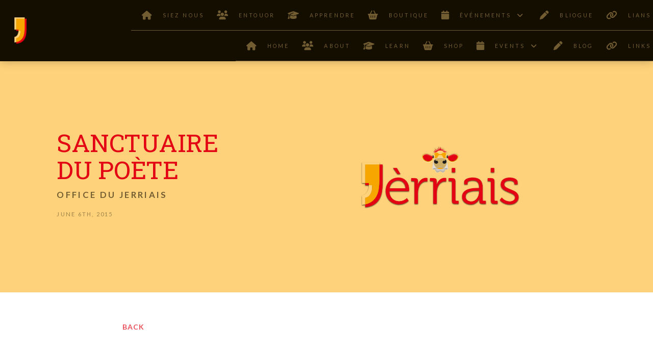

--- FILE ---
content_type: text/html; charset=UTF-8
request_url: https://www.jerriais.org.je/2015/06/26/sanctuaire-du-poete/
body_size: 24781
content:

<!DOCTYPE html>
<html class="no-js" lang="en-GB">
<head>
<meta charset="UTF-8">
<meta name="viewport" content="width=device-width, initial-scale=1.0">
<link rel="pingback" href="https://www.jerriais.org.je/xmlrpc.php">
<meta name='robots' content='index, follow, max-image-preview:large, max-snippet:-1, max-video-preview:-1' />

	<!-- This site is optimized with the Yoast SEO plugin v26.8 - https://yoast.com/product/yoast-seo-wordpress/ -->
	<title>Sanctuaire du Poète - L&#039;Office du Jèrriais</title>
	<link rel="canonical" href="https://www.jerriais.org.je/2015/06/26/sanctuaire-du-poete/" />
	<meta property="og:locale" content="en_GB" />
	<meta property="og:type" content="article" />
	<meta property="og:title" content="Sanctuaire du Poète - L&#039;Office du Jèrriais" />
	<meta property="og:description" content="Né v&#8217;chîn l&#8217;texte d&#8217;aniet d&#8217;not&#8217; auteu du mais, Jean Sullivan: Here&#8217;s today&#8217;s text by our author of the month, Jean Sullivan: Sanctuaire du Poète Le sanctum du poëte est toute la nature!Quand tout dort en chu monde, il est maistre partout,I pasle au fiermament, es bouais, à la verdure,A la mer, es ruissiaux, i bagoule ovec tout.An Roy qu&#8217;est dans la Lunne i conte un tas d&#8217;histouaires,Et le vi lis respond dans son cliair bargouaichin,I Ii dit des segrets qui vait dans nos sanctuaires,En lunnais, en gerriais, et en pur angliaichin. Un ser le vi &#8216;tait gris, il était tout varvette,Oh, qui m&#8217;en contit long de ch&#8217;qui vait en Gerry,Sus la ville surtout, ovec sa gross&#8217; lunetteTuous les siers, dans ... Read More" />
	<meta property="og:url" content="https://www.jerriais.org.je/2015/06/26/sanctuaire-du-poete/" />
	<meta property="og:site_name" content="L&#039;Office du Jèrriais" />
	<meta property="article:published_time" content="2015-06-26T04:30:00+00:00" />
	<meta property="og:image" content="https://www.jerriais.org.je/wp-content/uploads/2020/11/jerriais-default-post-image.png" />
	<meta property="og:image:width" content="1220" />
	<meta property="og:image:height" content="680" />
	<meta property="og:image:type" content="image/png" />
	<meta name="author" content="Office du Jerriais" />
	<meta name="twitter:card" content="summary_large_image" />
	<meta name="twitter:label1" content="Written by" />
	<meta name="twitter:data1" content="Office du Jerriais" />
	<meta name="twitter:label2" content="Estimated reading time" />
	<meta name="twitter:data2" content="4 minutes" />
	<script type="application/ld+json" class="yoast-schema-graph">{"@context":"https://schema.org","@graph":[{"@type":"Article","@id":"https://www.jerriais.org.je/2015/06/26/sanctuaire-du-poete/#article","isPartOf":{"@id":"https://www.jerriais.org.je/2015/06/26/sanctuaire-du-poete/"},"author":{"name":"Office du Jerriais","@id":"https://www.jerriais.org.je/#/schema/person/e034f44a03aa1f156016e34794359ddc"},"headline":"Sanctuaire du Poète","datePublished":"2015-06-26T04:30:00+00:00","mainEntityOfPage":{"@id":"https://www.jerriais.org.je/2015/06/26/sanctuaire-du-poete/"},"wordCount":876,"image":{"@id":"https://www.jerriais.org.je/2015/06/26/sanctuaire-du-poete/#primaryimage"},"thumbnailUrl":"https://www.jerriais.org.je/wp-content/uploads/2020/11/jerriais-default-post-image.png","articleSection":["Pages Jèrriaises"],"inLanguage":"en-GB"},{"@type":"WebPage","@id":"https://www.jerriais.org.je/2015/06/26/sanctuaire-du-poete/","url":"https://www.jerriais.org.je/2015/06/26/sanctuaire-du-poete/","name":"Sanctuaire du Poète - L&#039;Office du Jèrriais","isPartOf":{"@id":"https://www.jerriais.org.je/#website"},"primaryImageOfPage":{"@id":"https://www.jerriais.org.je/2015/06/26/sanctuaire-du-poete/#primaryimage"},"image":{"@id":"https://www.jerriais.org.je/2015/06/26/sanctuaire-du-poete/#primaryimage"},"thumbnailUrl":"https://www.jerriais.org.je/wp-content/uploads/2020/11/jerriais-default-post-image.png","datePublished":"2015-06-26T04:30:00+00:00","author":{"@id":"https://www.jerriais.org.je/#/schema/person/e034f44a03aa1f156016e34794359ddc"},"breadcrumb":{"@id":"https://www.jerriais.org.je/2015/06/26/sanctuaire-du-poete/#breadcrumb"},"inLanguage":"en-GB","potentialAction":[{"@type":"ReadAction","target":["https://www.jerriais.org.je/2015/06/26/sanctuaire-du-poete/"]}]},{"@type":"ImageObject","inLanguage":"en-GB","@id":"https://www.jerriais.org.je/2015/06/26/sanctuaire-du-poete/#primaryimage","url":"https://www.jerriais.org.je/wp-content/uploads/2020/11/jerriais-default-post-image.png","contentUrl":"https://www.jerriais.org.je/wp-content/uploads/2020/11/jerriais-default-post-image.png","width":1220,"height":680,"caption":"Jèrriais Logo"},{"@type":"BreadcrumbList","@id":"https://www.jerriais.org.je/2015/06/26/sanctuaire-du-poete/#breadcrumb","itemListElement":[{"@type":"ListItem","position":1,"name":"Home","item":"https://www.jerriais.org.je/"},{"@type":"ListItem","position":2,"name":"Blog","item":"https://www.jerriais.org.je/blog/"},{"@type":"ListItem","position":3,"name":"Sanctuaire du Poète"}]},{"@type":"WebSite","@id":"https://www.jerriais.org.je/#website","url":"https://www.jerriais.org.je/","name":"L&#039;Office du Jèrriais","description":"Learn Jersey&#039;s Language","potentialAction":[{"@type":"SearchAction","target":{"@type":"EntryPoint","urlTemplate":"https://www.jerriais.org.je/?s={search_term_string}"},"query-input":{"@type":"PropertyValueSpecification","valueRequired":true,"valueName":"search_term_string"}}],"inLanguage":"en-GB"},{"@type":"Person","@id":"https://www.jerriais.org.je/#/schema/person/e034f44a03aa1f156016e34794359ddc","name":"Office du Jerriais","image":{"@type":"ImageObject","inLanguage":"en-GB","@id":"https://www.jerriais.org.je/#/schema/person/image/","url":"https://secure.gravatar.com/avatar/fb4591de53e9635579b19f3126787ee4b05d0037c335aeb2cb58c701fb5ea21a?s=96&d=identicon&r=g","contentUrl":"https://secure.gravatar.com/avatar/fb4591de53e9635579b19f3126787ee4b05d0037c335aeb2cb58c701fb5ea21a?s=96&d=identicon&r=g","caption":"Office du Jerriais"},"description":"Keeping you up to date with island news and events","url":"https://www.jerriais.org.je/author/office-du-jerriais/"}]}</script>
	<!-- / Yoast SEO plugin. -->


<link rel="alternate" type="application/rss+xml" title="L&#039;Office du Jèrriais &raquo; Feed" href="https://www.jerriais.org.je/feed/" />
<link rel="alternate" type="application/rss+xml" title="L&#039;Office du Jèrriais &raquo; Comments Feed" href="https://www.jerriais.org.je/comments/feed/" />
<meta property="og:site_name" content="L&#039;Office du Jèrriais"><meta property="og:title" content="Sanctuaire du Poète"><meta property="og:description" content="Né v&#8217;chîn l&#8217;texte d&#8217;aniet d&#8217;not&#8217; auteu du mais, Jean Sullivan: Here&#8217;s today&#8217;s text by our author of the month, Jean Sullivan: Sanctuaire du Poète Le sanctum du poëte est toute la nature!Quand tout dort en&hellip;"><meta property="og:image" content="https://www.jerriais.org.je/wp-content/uploads/2020/11/jerriais-default-post-image.png"><meta property="og:url" content="https://www.jerriais.org.je/2015/06/26/sanctuaire-du-poete/"><meta property="og:type" content="article"><link rel="alternate" type="application/rss+xml" title="L&#039;Office du Jèrriais &raquo; Sanctuaire du Poète Comments Feed" href="https://www.jerriais.org.je/2015/06/26/sanctuaire-du-poete/feed/" />
<link rel="alternate" title="oEmbed (JSON)" type="application/json+oembed" href="https://www.jerriais.org.je/wp-json/oembed/1.0/embed?url=https%3A%2F%2Fwww.jerriais.org.je%2F2015%2F06%2F26%2Fsanctuaire-du-poete%2F" />
<link rel="alternate" title="oEmbed (XML)" type="text/xml+oembed" href="https://www.jerriais.org.je/wp-json/oembed/1.0/embed?url=https%3A%2F%2Fwww.jerriais.org.je%2F2015%2F06%2F26%2Fsanctuaire-du-poete%2F&#038;format=xml" />
<style id='wp-img-auto-sizes-contain-inline-css' type='text/css'>
img:is([sizes=auto i],[sizes^="auto," i]){contain-intrinsic-size:3000px 1500px}
/*# sourceURL=wp-img-auto-sizes-contain-inline-css */
</style>
<style id='wp-emoji-styles-inline-css' type='text/css'>

	img.wp-smiley, img.emoji {
		display: inline !important;
		border: none !important;
		box-shadow: none !important;
		height: 1em !important;
		width: 1em !important;
		margin: 0 0.07em !important;
		vertical-align: -0.1em !important;
		background: none !important;
		padding: 0 !important;
	}
/*# sourceURL=wp-emoji-styles-inline-css */
</style>
<style id='wp-block-library-inline-css' type='text/css'>
:root{--wp-block-synced-color:#7a00df;--wp-block-synced-color--rgb:122,0,223;--wp-bound-block-color:var(--wp-block-synced-color);--wp-editor-canvas-background:#ddd;--wp-admin-theme-color:#007cba;--wp-admin-theme-color--rgb:0,124,186;--wp-admin-theme-color-darker-10:#006ba1;--wp-admin-theme-color-darker-10--rgb:0,107,160.5;--wp-admin-theme-color-darker-20:#005a87;--wp-admin-theme-color-darker-20--rgb:0,90,135;--wp-admin-border-width-focus:2px}@media (min-resolution:192dpi){:root{--wp-admin-border-width-focus:1.5px}}.wp-element-button{cursor:pointer}:root .has-very-light-gray-background-color{background-color:#eee}:root .has-very-dark-gray-background-color{background-color:#313131}:root .has-very-light-gray-color{color:#eee}:root .has-very-dark-gray-color{color:#313131}:root .has-vivid-green-cyan-to-vivid-cyan-blue-gradient-background{background:linear-gradient(135deg,#00d084,#0693e3)}:root .has-purple-crush-gradient-background{background:linear-gradient(135deg,#34e2e4,#4721fb 50%,#ab1dfe)}:root .has-hazy-dawn-gradient-background{background:linear-gradient(135deg,#faaca8,#dad0ec)}:root .has-subdued-olive-gradient-background{background:linear-gradient(135deg,#fafae1,#67a671)}:root .has-atomic-cream-gradient-background{background:linear-gradient(135deg,#fdd79a,#004a59)}:root .has-nightshade-gradient-background{background:linear-gradient(135deg,#330968,#31cdcf)}:root .has-midnight-gradient-background{background:linear-gradient(135deg,#020381,#2874fc)}:root{--wp--preset--font-size--normal:16px;--wp--preset--font-size--huge:42px}.has-regular-font-size{font-size:1em}.has-larger-font-size{font-size:2.625em}.has-normal-font-size{font-size:var(--wp--preset--font-size--normal)}.has-huge-font-size{font-size:var(--wp--preset--font-size--huge)}.has-text-align-center{text-align:center}.has-text-align-left{text-align:left}.has-text-align-right{text-align:right}.has-fit-text{white-space:nowrap!important}#end-resizable-editor-section{display:none}.aligncenter{clear:both}.items-justified-left{justify-content:flex-start}.items-justified-center{justify-content:center}.items-justified-right{justify-content:flex-end}.items-justified-space-between{justify-content:space-between}.screen-reader-text{border:0;clip-path:inset(50%);height:1px;margin:-1px;overflow:hidden;padding:0;position:absolute;width:1px;word-wrap:normal!important}.screen-reader-text:focus{background-color:#ddd;clip-path:none;color:#444;display:block;font-size:1em;height:auto;left:5px;line-height:normal;padding:15px 23px 14px;text-decoration:none;top:5px;width:auto;z-index:100000}html :where(.has-border-color){border-style:solid}html :where([style*=border-top-color]){border-top-style:solid}html :where([style*=border-right-color]){border-right-style:solid}html :where([style*=border-bottom-color]){border-bottom-style:solid}html :where([style*=border-left-color]){border-left-style:solid}html :where([style*=border-width]){border-style:solid}html :where([style*=border-top-width]){border-top-style:solid}html :where([style*=border-right-width]){border-right-style:solid}html :where([style*=border-bottom-width]){border-bottom-style:solid}html :where([style*=border-left-width]){border-left-style:solid}html :where(img[class*=wp-image-]){height:auto;max-width:100%}:where(figure){margin:0 0 1em}html :where(.is-position-sticky){--wp-admin--admin-bar--position-offset:var(--wp-admin--admin-bar--height,0px)}@media screen and (max-width:600px){html :where(.is-position-sticky){--wp-admin--admin-bar--position-offset:0px}}

/*# sourceURL=wp-block-library-inline-css */
</style><style id='global-styles-inline-css' type='text/css'>
:root{--wp--preset--aspect-ratio--square: 1;--wp--preset--aspect-ratio--4-3: 4/3;--wp--preset--aspect-ratio--3-4: 3/4;--wp--preset--aspect-ratio--3-2: 3/2;--wp--preset--aspect-ratio--2-3: 2/3;--wp--preset--aspect-ratio--16-9: 16/9;--wp--preset--aspect-ratio--9-16: 9/16;--wp--preset--color--black: #000000;--wp--preset--color--cyan-bluish-gray: #abb8c3;--wp--preset--color--white: #ffffff;--wp--preset--color--pale-pink: #f78da7;--wp--preset--color--vivid-red: #cf2e2e;--wp--preset--color--luminous-vivid-orange: #ff6900;--wp--preset--color--luminous-vivid-amber: #fcb900;--wp--preset--color--light-green-cyan: #7bdcb5;--wp--preset--color--vivid-green-cyan: #00d084;--wp--preset--color--pale-cyan-blue: #8ed1fc;--wp--preset--color--vivid-cyan-blue: #0693e3;--wp--preset--color--vivid-purple: #9b51e0;--wp--preset--gradient--vivid-cyan-blue-to-vivid-purple: linear-gradient(135deg,rgb(6,147,227) 0%,rgb(155,81,224) 100%);--wp--preset--gradient--light-green-cyan-to-vivid-green-cyan: linear-gradient(135deg,rgb(122,220,180) 0%,rgb(0,208,130) 100%);--wp--preset--gradient--luminous-vivid-amber-to-luminous-vivid-orange: linear-gradient(135deg,rgb(252,185,0) 0%,rgb(255,105,0) 100%);--wp--preset--gradient--luminous-vivid-orange-to-vivid-red: linear-gradient(135deg,rgb(255,105,0) 0%,rgb(207,46,46) 100%);--wp--preset--gradient--very-light-gray-to-cyan-bluish-gray: linear-gradient(135deg,rgb(238,238,238) 0%,rgb(169,184,195) 100%);--wp--preset--gradient--cool-to-warm-spectrum: linear-gradient(135deg,rgb(74,234,220) 0%,rgb(151,120,209) 20%,rgb(207,42,186) 40%,rgb(238,44,130) 60%,rgb(251,105,98) 80%,rgb(254,248,76) 100%);--wp--preset--gradient--blush-light-purple: linear-gradient(135deg,rgb(255,206,236) 0%,rgb(152,150,240) 100%);--wp--preset--gradient--blush-bordeaux: linear-gradient(135deg,rgb(254,205,165) 0%,rgb(254,45,45) 50%,rgb(107,0,62) 100%);--wp--preset--gradient--luminous-dusk: linear-gradient(135deg,rgb(255,203,112) 0%,rgb(199,81,192) 50%,rgb(65,88,208) 100%);--wp--preset--gradient--pale-ocean: linear-gradient(135deg,rgb(255,245,203) 0%,rgb(182,227,212) 50%,rgb(51,167,181) 100%);--wp--preset--gradient--electric-grass: linear-gradient(135deg,rgb(202,248,128) 0%,rgb(113,206,126) 100%);--wp--preset--gradient--midnight: linear-gradient(135deg,rgb(2,3,129) 0%,rgb(40,116,252) 100%);--wp--preset--font-size--small: 13px;--wp--preset--font-size--medium: 20px;--wp--preset--font-size--large: 36px;--wp--preset--font-size--x-large: 42px;--wp--preset--spacing--20: 0.44rem;--wp--preset--spacing--30: 0.67rem;--wp--preset--spacing--40: 1rem;--wp--preset--spacing--50: 1.5rem;--wp--preset--spacing--60: 2.25rem;--wp--preset--spacing--70: 3.38rem;--wp--preset--spacing--80: 5.06rem;--wp--preset--shadow--natural: 6px 6px 9px rgba(0, 0, 0, 0.2);--wp--preset--shadow--deep: 12px 12px 50px rgba(0, 0, 0, 0.4);--wp--preset--shadow--sharp: 6px 6px 0px rgba(0, 0, 0, 0.2);--wp--preset--shadow--outlined: 6px 6px 0px -3px rgb(255, 255, 255), 6px 6px rgb(0, 0, 0);--wp--preset--shadow--crisp: 6px 6px 0px rgb(0, 0, 0);}:where(.is-layout-flex){gap: 0.5em;}:where(.is-layout-grid){gap: 0.5em;}body .is-layout-flex{display: flex;}.is-layout-flex{flex-wrap: wrap;align-items: center;}.is-layout-flex > :is(*, div){margin: 0;}body .is-layout-grid{display: grid;}.is-layout-grid > :is(*, div){margin: 0;}:where(.wp-block-columns.is-layout-flex){gap: 2em;}:where(.wp-block-columns.is-layout-grid){gap: 2em;}:where(.wp-block-post-template.is-layout-flex){gap: 1.25em;}:where(.wp-block-post-template.is-layout-grid){gap: 1.25em;}.has-black-color{color: var(--wp--preset--color--black) !important;}.has-cyan-bluish-gray-color{color: var(--wp--preset--color--cyan-bluish-gray) !important;}.has-white-color{color: var(--wp--preset--color--white) !important;}.has-pale-pink-color{color: var(--wp--preset--color--pale-pink) !important;}.has-vivid-red-color{color: var(--wp--preset--color--vivid-red) !important;}.has-luminous-vivid-orange-color{color: var(--wp--preset--color--luminous-vivid-orange) !important;}.has-luminous-vivid-amber-color{color: var(--wp--preset--color--luminous-vivid-amber) !important;}.has-light-green-cyan-color{color: var(--wp--preset--color--light-green-cyan) !important;}.has-vivid-green-cyan-color{color: var(--wp--preset--color--vivid-green-cyan) !important;}.has-pale-cyan-blue-color{color: var(--wp--preset--color--pale-cyan-blue) !important;}.has-vivid-cyan-blue-color{color: var(--wp--preset--color--vivid-cyan-blue) !important;}.has-vivid-purple-color{color: var(--wp--preset--color--vivid-purple) !important;}.has-black-background-color{background-color: var(--wp--preset--color--black) !important;}.has-cyan-bluish-gray-background-color{background-color: var(--wp--preset--color--cyan-bluish-gray) !important;}.has-white-background-color{background-color: var(--wp--preset--color--white) !important;}.has-pale-pink-background-color{background-color: var(--wp--preset--color--pale-pink) !important;}.has-vivid-red-background-color{background-color: var(--wp--preset--color--vivid-red) !important;}.has-luminous-vivid-orange-background-color{background-color: var(--wp--preset--color--luminous-vivid-orange) !important;}.has-luminous-vivid-amber-background-color{background-color: var(--wp--preset--color--luminous-vivid-amber) !important;}.has-light-green-cyan-background-color{background-color: var(--wp--preset--color--light-green-cyan) !important;}.has-vivid-green-cyan-background-color{background-color: var(--wp--preset--color--vivid-green-cyan) !important;}.has-pale-cyan-blue-background-color{background-color: var(--wp--preset--color--pale-cyan-blue) !important;}.has-vivid-cyan-blue-background-color{background-color: var(--wp--preset--color--vivid-cyan-blue) !important;}.has-vivid-purple-background-color{background-color: var(--wp--preset--color--vivid-purple) !important;}.has-black-border-color{border-color: var(--wp--preset--color--black) !important;}.has-cyan-bluish-gray-border-color{border-color: var(--wp--preset--color--cyan-bluish-gray) !important;}.has-white-border-color{border-color: var(--wp--preset--color--white) !important;}.has-pale-pink-border-color{border-color: var(--wp--preset--color--pale-pink) !important;}.has-vivid-red-border-color{border-color: var(--wp--preset--color--vivid-red) !important;}.has-luminous-vivid-orange-border-color{border-color: var(--wp--preset--color--luminous-vivid-orange) !important;}.has-luminous-vivid-amber-border-color{border-color: var(--wp--preset--color--luminous-vivid-amber) !important;}.has-light-green-cyan-border-color{border-color: var(--wp--preset--color--light-green-cyan) !important;}.has-vivid-green-cyan-border-color{border-color: var(--wp--preset--color--vivid-green-cyan) !important;}.has-pale-cyan-blue-border-color{border-color: var(--wp--preset--color--pale-cyan-blue) !important;}.has-vivid-cyan-blue-border-color{border-color: var(--wp--preset--color--vivid-cyan-blue) !important;}.has-vivid-purple-border-color{border-color: var(--wp--preset--color--vivid-purple) !important;}.has-vivid-cyan-blue-to-vivid-purple-gradient-background{background: var(--wp--preset--gradient--vivid-cyan-blue-to-vivid-purple) !important;}.has-light-green-cyan-to-vivid-green-cyan-gradient-background{background: var(--wp--preset--gradient--light-green-cyan-to-vivid-green-cyan) !important;}.has-luminous-vivid-amber-to-luminous-vivid-orange-gradient-background{background: var(--wp--preset--gradient--luminous-vivid-amber-to-luminous-vivid-orange) !important;}.has-luminous-vivid-orange-to-vivid-red-gradient-background{background: var(--wp--preset--gradient--luminous-vivid-orange-to-vivid-red) !important;}.has-very-light-gray-to-cyan-bluish-gray-gradient-background{background: var(--wp--preset--gradient--very-light-gray-to-cyan-bluish-gray) !important;}.has-cool-to-warm-spectrum-gradient-background{background: var(--wp--preset--gradient--cool-to-warm-spectrum) !important;}.has-blush-light-purple-gradient-background{background: var(--wp--preset--gradient--blush-light-purple) !important;}.has-blush-bordeaux-gradient-background{background: var(--wp--preset--gradient--blush-bordeaux) !important;}.has-luminous-dusk-gradient-background{background: var(--wp--preset--gradient--luminous-dusk) !important;}.has-pale-ocean-gradient-background{background: var(--wp--preset--gradient--pale-ocean) !important;}.has-electric-grass-gradient-background{background: var(--wp--preset--gradient--electric-grass) !important;}.has-midnight-gradient-background{background: var(--wp--preset--gradient--midnight) !important;}.has-small-font-size{font-size: var(--wp--preset--font-size--small) !important;}.has-medium-font-size{font-size: var(--wp--preset--font-size--medium) !important;}.has-large-font-size{font-size: var(--wp--preset--font-size--large) !important;}.has-x-large-font-size{font-size: var(--wp--preset--font-size--x-large) !important;}
/*# sourceURL=global-styles-inline-css */
</style>

<style id='classic-theme-styles-inline-css' type='text/css'>
/*! This file is auto-generated */
.wp-block-button__link{color:#fff;background-color:#32373c;border-radius:9999px;box-shadow:none;text-decoration:none;padding:calc(.667em + 2px) calc(1.333em + 2px);font-size:1.125em}.wp-block-file__button{background:#32373c;color:#fff;text-decoration:none}
/*# sourceURL=/wp-includes/css/classic-themes.min.css */
</style>
<link rel='stylesheet' id='x-stack-css' href='https://www.jerriais.org.je/wp-content/themes/pro/framework/dist/css/site/stacks/integrity-light.css?ver=6.7.12' type='text/css' media='all' />
<link rel='stylesheet' id='x-child-css' href='https://www.jerriais.org.je/wp-content/themes/pro-child/style.css?ver=6.7.12' type='text/css' media='all' />
<style id='kadence-blocks-global-variables-inline-css' type='text/css'>
:root {--global-kb-font-size-sm:clamp(0.8rem, 0.73rem + 0.217vw, 0.9rem);--global-kb-font-size-md:clamp(1.1rem, 0.995rem + 0.326vw, 1.25rem);--global-kb-font-size-lg:clamp(1.75rem, 1.576rem + 0.543vw, 2rem);--global-kb-font-size-xl:clamp(2.25rem, 1.728rem + 1.63vw, 3rem);--global-kb-font-size-xxl:clamp(2.5rem, 1.456rem + 3.26vw, 4rem);--global-kb-font-size-xxxl:clamp(2.75rem, 0.489rem + 7.065vw, 6rem);}:root {--global-palette1: #3182CE;--global-palette2: #2B6CB0;--global-palette3: #1A202C;--global-palette4: #2D3748;--global-palette5: #4A5568;--global-palette6: #718096;--global-palette7: #EDF2F7;--global-palette8: #F7FAFC;--global-palette9: #ffffff;}
/*# sourceURL=kadence-blocks-global-variables-inline-css */
</style>
<link rel='stylesheet' id='the-grid-css' href='https://www.jerriais.org.je/wp-content/plugins/the-grid/frontend/assets/css/the-grid.min.css?ver=2.7.8' type='text/css' media='all' />
<style id='the-grid-inline-css' type='text/css'>
.tolb-holder{background:rgba(0,0,0,0.8)}.tolb-holder .tolb-close,.tolb-holder .tolb-title,.tolb-holder .tolb-counter,.tolb-holder .tolb-next i,.tolb-holder .tolb-prev i{color:#ffffff}.tolb-holder .tolb-load{border-color:rgba(255,255,255,0.2);border-left:3px solid #ffffff}
.to-heart-icon,.to-heart-icon svg,.to-post-like,.to-post-like .to-like-count{position:relative;display:inline-block}.to-post-like{width:auto;cursor:pointer;font-weight:400}.to-heart-icon{float:left;margin:0 4px 0 0}.to-heart-icon svg{overflow:visible;width:15px;height:14px}.to-heart-icon g{-webkit-transform:scale(1);transform:scale(1)}.to-heart-icon path{-webkit-transform:scale(1);transform:scale(1);transition:fill .4s ease,stroke .4s ease}.no-liked .to-heart-icon path{fill:#999;stroke:#999}.empty-heart .to-heart-icon path{fill:transparent!important;stroke:#999}.liked .to-heart-icon path,.to-heart-icon svg:hover path{fill:#ff6863!important;stroke:#ff6863!important}@keyframes heartBeat{0%{transform:scale(1)}20%{transform:scale(.8)}30%{transform:scale(.95)}45%{transform:scale(.75)}50%{transform:scale(.85)}100%{transform:scale(.9)}}@-webkit-keyframes heartBeat{0%,100%,50%{-webkit-transform:scale(1)}20%{-webkit-transform:scale(.8)}30%{-webkit-transform:scale(.95)}45%{-webkit-transform:scale(.75)}}.heart-pulse g{-webkit-animation-name:heartBeat;animation-name:heartBeat;-webkit-animation-duration:1s;animation-duration:1s;-webkit-animation-iteration-count:infinite;animation-iteration-count:infinite;-webkit-transform-origin:50% 50%;transform-origin:50% 50%}.to-post-like a{color:inherit!important;fill:inherit!important;stroke:inherit!important}
/*# sourceURL=the-grid-inline-css */
</style>
<style id='cs-inline-css' type='text/css'>
@media (min-width:1200px){.x-hide-xl{display:none !important;}}@media (min-width:979px) and (max-width:1199px){.x-hide-lg{display:none !important;}}@media (min-width:767px) and (max-width:978px){.x-hide-md{display:none !important;}}@media (min-width:480px) and (max-width:766px){.x-hide-sm{display:none !important;}}@media (max-width:479px){.x-hide-xs{display:none !important;}} a,h1 a:hover,h2 a:hover,h3 a:hover,h4 a:hover,h5 a:hover,h6 a:hover,.x-breadcrumb-wrap a:hover,.widget ul li a:hover,.widget ol li a:hover,.widget.widget_text ul li a,.widget.widget_text ol li a,.widget_nav_menu .current-menu-item > a,.x-accordion-heading .x-accordion-toggle:hover,.x-comment-author a:hover,.x-comment-time:hover,.x-recent-posts a:hover .h-recent-posts{color:rgb(227,4,20);}a:hover,.widget.widget_text ul li a:hover,.widget.widget_text ol li a:hover,.x-twitter-widget ul li a:hover{color:rgb(181,3,15);}.rev_slider_wrapper,a.x-img-thumbnail:hover,.x-slider-container.below,.page-template-template-blank-3-php .x-slider-container.above,.page-template-template-blank-6-php .x-slider-container.above{border-color:rgb(227,4,20);}.entry-thumb:before,.x-pagination span.current,.woocommerce-pagination span[aria-current],.flex-direction-nav a,.flex-control-nav a:hover,.flex-control-nav a.flex-active,.mejs-time-current,.x-dropcap,.x-skill-bar .bar,.x-pricing-column.featured h2,.h-comments-title small,.x-entry-share .x-share:hover,.x-highlight,.x-recent-posts .x-recent-posts-img:after{background-color:rgb(227,4,20);}.x-nav-tabs > .active > a,.x-nav-tabs > .active > a:hover{box-shadow:inset 0 3px 0 0 rgb(227,4,20);}.x-main{width:calc(72% - 2.463055%);}.x-sidebar{width:calc(100% - 2.463055% - 72%);}.x-comment-author,.x-comment-time,.comment-form-author label,.comment-form-email label,.comment-form-url label,.comment-form-rating label,.comment-form-comment label,.widget_calendar #wp-calendar caption,.widget.widget_rss li .rsswidget{font-family:"Roboto Slab",serif;font-weight:400;text-transform:uppercase;}.p-landmark-sub,.p-meta,input,button,select,textarea{font-family:"Lato",sans-serif;}.widget ul li a,.widget ol li a,.x-comment-time{color:rgb(60,1,5);}.widget_text ol li a,.widget_text ul li a{color:rgb(227,4,20);}.widget_text ol li a:hover,.widget_text ul li a:hover{color:rgb(181,3,15);}.comment-form-author label,.comment-form-email label,.comment-form-url label,.comment-form-rating label,.comment-form-comment label,.widget_calendar #wp-calendar th,.p-landmark-sub strong,.widget_tag_cloud .tagcloud a:hover,.widget_tag_cloud .tagcloud a:active,.entry-footer a:hover,.entry-footer a:active,.x-breadcrumbs .current,.x-comment-author,.x-comment-author a{color:rgb(227,4,20);}.widget_calendar #wp-calendar th{border-color:rgb(227,4,20);}.h-feature-headline span i{background-color:rgb(227,4,20);}@media (max-width:978.98px){}html{font-size:14px;}@media (min-width:479px){html{font-size:14px;}}@media (min-width:766px){html{font-size:14px;}}@media (min-width:978px){html{font-size:14px;}}@media (min-width:1199px){html{font-size:14px;}}body{font-style:normal;font-weight:400;color:rgb(60,1,5);background:rgba(243,243,243,0);}.w-b{font-weight:400 !important;}h1,h2,h3,h4,h5,h6,.h1,.h2,.h3,.h4,.h5,.h6,.x-text-headline{font-family:"Roboto Slab",serif;font-style:normal;font-weight:400;text-transform:uppercase;}h1,.h1{letter-spacing:-0.01em;}h2,.h2{letter-spacing:-0.01em;}h3,.h3{letter-spacing:-0.01em;}h4,.h4{letter-spacing:-0.02em;}h5,.h5{letter-spacing:-0.02em;}h6,.h6{letter-spacing:-0.02em;}.w-h{font-weight:400 !important;}.x-container.width{width:100%;}.x-container.max{max-width:5000px;}.x-bar-content.x-container.width{flex-basis:100%;}.x-main.full{float:none;clear:both;display:block;width:auto;}@media (max-width:978.98px){.x-main.full,.x-main.left,.x-main.right,.x-sidebar.left,.x-sidebar.right{float:none;display:block;width:auto !important;}}.entry-header,.entry-content{font-size:1rem;}body,input,button,select,textarea{font-family:"Lato",sans-serif;}h1,h2,h3,h4,h5,h6,.h1,.h2,.h3,.h4,.h5,.h6,h1 a,h2 a,h3 a,h4 a,h5 a,h6 a,.h1 a,.h2 a,.h3 a,.h4 a,.h5 a,.h6 a,blockquote{color:rgb(227,4,20);}.cfc-h-tx{color:rgb(227,4,20) !important;}.cfc-h-bd{border-color:rgb(227,4,20) !important;}.cfc-h-bg{background-color:rgb(227,4,20) !important;}.cfc-b-tx{color:rgb(60,1,5) !important;}.cfc-b-bd{border-color:rgb(60,1,5) !important;}.cfc-b-bg{background-color:rgb(60,1,5) !important;}.x-btn,.button,[type="submit"]{color:#ffffff;border-color:#ac1100;background-color:#ff2a13;border-width:3px;text-transform:uppercase;background-color:transparent;border-radius:0.25em;}.x-btn:hover,.button:hover,[type="submit"]:hover{color:#ffffff;border-color:#600900;background-color:#ef2201;border-width:3px;text-transform:uppercase;background-color:transparent;}.x-btn.x-btn-real,.x-btn.x-btn-real:hover{margin-bottom:0.25em;text-shadow:0 0.075em 0.075em rgba(0,0,0,0.65);}.x-btn.x-btn-real{box-shadow:0 0.25em 0 0 #a71000,0 4px 9px rgba(0,0,0,0.75);}.x-btn.x-btn-real:hover{box-shadow:0 0.25em 0 0 #a71000,0 4px 9px rgba(0,0,0,0.75);}.x-btn.x-btn-flat,.x-btn.x-btn-flat:hover{margin-bottom:0;text-shadow:0 0.075em 0.075em rgba(0,0,0,0.65);box-shadow:none;}.x-btn.x-btn-transparent,.x-btn.x-btn-transparent:hover{margin-bottom:0;border-width:3px;text-shadow:none;text-transform:uppercase;background-color:transparent;box-shadow:none;}.bg .mejs-container,.x-video .mejs-container{position:unset !important;} @font-face{font-family:'FontAwesomePro';font-style:normal;font-weight:900;font-display:block;src:url('https://www.jerriais.org.je/wp-content/themes/pro/cornerstone/assets/fonts/fa-solid-900.woff2?ver=6.7.2') format('woff2'),url('https://www.jerriais.org.je/wp-content/themes/pro/cornerstone/assets/fonts/fa-solid-900.ttf?ver=6.7.2') format('truetype');}[data-x-fa-pro-icon]{font-family:"FontAwesomePro" !important;}[data-x-fa-pro-icon]:before{content:attr(data-x-fa-pro-icon);}[data-x-icon],[data-x-icon-o],[data-x-icon-l],[data-x-icon-s],[data-x-icon-b],[data-x-icon-sr],[data-x-icon-ss],[data-x-icon-sl],[data-x-fa-pro-icon],[class*="cs-fa-"]{display:inline-flex;font-style:normal;font-weight:400;text-decoration:inherit;text-rendering:auto;-webkit-font-smoothing:antialiased;-moz-osx-font-smoothing:grayscale;}[data-x-icon].left,[data-x-icon-o].left,[data-x-icon-l].left,[data-x-icon-s].left,[data-x-icon-b].left,[data-x-icon-sr].left,[data-x-icon-ss].left,[data-x-icon-sl].left,[data-x-fa-pro-icon].left,[class*="cs-fa-"].left{margin-right:0.5em;}[data-x-icon].right,[data-x-icon-o].right,[data-x-icon-l].right,[data-x-icon-s].right,[data-x-icon-b].right,[data-x-icon-sr].right,[data-x-icon-ss].right,[data-x-icon-sl].right,[data-x-fa-pro-icon].right,[class*="cs-fa-"].right{margin-left:0.5em;}[data-x-icon]:before,[data-x-icon-o]:before,[data-x-icon-l]:before,[data-x-icon-s]:before,[data-x-icon-b]:before,[data-x-icon-sr]:before,[data-x-icon-ss]:before,[data-x-icon-sl]:before,[data-x-fa-pro-icon]:before,[class*="cs-fa-"]:before{line-height:1;}@font-face{font-family:'FontAwesome';font-style:normal;font-weight:900;font-display:block;src:url('https://www.jerriais.org.je/wp-content/themes/pro/cornerstone/assets/fonts/fa-solid-900.woff2?ver=6.7.2') format('woff2'),url('https://www.jerriais.org.je/wp-content/themes/pro/cornerstone/assets/fonts/fa-solid-900.ttf?ver=6.7.2') format('truetype');}[data-x-icon],[data-x-icon-s],[data-x-icon][class*="cs-fa-"]{font-family:"FontAwesome" !important;font-weight:900;}[data-x-icon]:before,[data-x-icon][class*="cs-fa-"]:before{content:attr(data-x-icon);}[data-x-icon-s]:before{content:attr(data-x-icon-s);}@font-face{font-family:'FontAwesomeRegular';font-style:normal;font-weight:400;font-display:block;src:url('https://www.jerriais.org.je/wp-content/themes/pro/cornerstone/assets/fonts/fa-regular-400.woff2?ver=6.7.2') format('woff2'),url('https://www.jerriais.org.je/wp-content/themes/pro/cornerstone/assets/fonts/fa-regular-400.ttf?ver=6.7.2') format('truetype');}@font-face{font-family:'FontAwesomePro';font-style:normal;font-weight:400;font-display:block;src:url('https://www.jerriais.org.je/wp-content/themes/pro/cornerstone/assets/fonts/fa-regular-400.woff2?ver=6.7.2') format('woff2'),url('https://www.jerriais.org.je/wp-content/themes/pro/cornerstone/assets/fonts/fa-regular-400.ttf?ver=6.7.2') format('truetype');}[data-x-icon-o]{font-family:"FontAwesomeRegular" !important;}[data-x-icon-o]:before{content:attr(data-x-icon-o);}@font-face{font-family:'FontAwesomeLight';font-style:normal;font-weight:300;font-display:block;src:url('https://www.jerriais.org.je/wp-content/themes/pro/cornerstone/assets/fonts/fa-light-300.woff2?ver=6.7.2') format('woff2'),url('https://www.jerriais.org.je/wp-content/themes/pro/cornerstone/assets/fonts/fa-light-300.ttf?ver=6.7.2') format('truetype');}@font-face{font-family:'FontAwesomePro';font-style:normal;font-weight:300;font-display:block;src:url('https://www.jerriais.org.je/wp-content/themes/pro/cornerstone/assets/fonts/fa-light-300.woff2?ver=6.7.2') format('woff2'),url('https://www.jerriais.org.je/wp-content/themes/pro/cornerstone/assets/fonts/fa-light-300.ttf?ver=6.7.2') format('truetype');}[data-x-icon-l]{font-family:"FontAwesomeLight" !important;font-weight:300;}[data-x-icon-l]:before{content:attr(data-x-icon-l);}@font-face{font-family:'FontAwesomeBrands';font-style:normal;font-weight:normal;font-display:block;src:url('https://www.jerriais.org.je/wp-content/themes/pro/cornerstone/assets/fonts/fa-brands-400.woff2?ver=6.7.2') format('woff2'),url('https://www.jerriais.org.je/wp-content/themes/pro/cornerstone/assets/fonts/fa-brands-400.ttf?ver=6.7.2') format('truetype');}[data-x-icon-b]{font-family:"FontAwesomeBrands" !important;}[data-x-icon-b]:before{content:attr(data-x-icon-b);}.widget.widget_rss li .rsswidget:before{content:"\f35d";padding-right:0.4em;font-family:"FontAwesome";} .m2h-0.x-bar{height:120px;border-top-width:0;border-right-width:0;border-bottom-width:0;border-left-width:0;font-size:16px;background-color:#140e00;box-shadow:0em 0em 1em 0px rgba(0,0,0,0.25);z-index:9998;}.m2h-0 .x-bar-content{display:flex;flex-direction:row;justify-content:space-between;align-items:center;height:120px;max-width:1440px;}.m2h-0.x-bar-outer-spacers:after,.m2h-0.x-bar-outer-spacers:before{flex-basis:2em;width:2em!important;height:2em;}.m2h-0.x-bar-space{font-size:16px;height:120px;}.m2h-1.x-bar-container{display:flex;justify-content:space-between;align-items:center;border-top-width:0;border-right-width:0;border-bottom-width:0;border-left-width:0;font-size:1em;z-index:1;}.m2h-2.x-bar-container{flex-direction:row;flex-grow:0;flex-shrink:1;flex-basis:auto;padding-right:2rem;}.m2h-3.x-bar-container{margin-top:0em;margin-right:3em;margin-bottom:0em;margin-left:0em;padding-top:2rem;padding-bottom:2rem;padding-left:2rem;}.m2h-4.x-bar-container{flex-direction:column;flex-grow:1;flex-shrink:0;flex-basis:0%;}.m2h-6.x-bar-container{padding-top:0rem;padding-bottom:0rem;padding-left:0rem;}.m2h-7.x-image{font-size:1em;width:24px;border-top-width:0;border-right-width:0;border-bottom-width:0;border-left-width:0;background-color:transparent;}.m2h-7.x-image img{width:100%;aspect-ratio:auto;}.m2h-9{font-size:0.875em;display:flex;flex-direction:row;justify-content:flex-end;align-items:stretch;align-self:flex-end;flex-grow:0;flex-shrink:1;flex-basis:auto;}.m2h-9 > li,.m2h-9 > li > a{flex-grow:0;flex-shrink:1;flex-basis:auto;}.m2h-a{margin-top:0em;margin-right:-2.25em;margin-bottom:0em;margin-left:-2.25em;}.m2h-b{font-size:1em;}.m2h-b [data-x-toggle-collapse]{transition-duration:300ms;transition-timing-function:cubic-bezier(0.400,0.000,0.200,1.000);}.m2h-c .x-dropdown {width:14em;font-size:16px;border-top-width:0;border-right-width:0;border-bottom-width:0;border-left-width:0;background-color:#140e00;box-shadow:0em 0.15em 1em 0em rgba(0,0,0,0.15);transition-duration:500ms,500ms,0s;transition-timing-function:cubic-bezier(0.400,0.000,0.200,1.000);}.m2h-c .x-dropdown:not(.x-active) {transition-delay:0s,0s,500ms;}.m2h-e.x-anchor {border-top-width:0px;border-right-width:0px;border-bottom-width:1px;border-left-width:0px;border-top-style:solid;border-right-style:solid;border-bottom-style:solid;border-left-style:solid;border-top-color:rgba(254,211,123,0.4);border-right-color:rgba(254,211,123,0.4);border-bottom-color:rgba(254,211,123,0.4);border-left-color:rgba(254,211,123,0.4);}.m2h-e.x-anchor .x-anchor-content {padding-top:0em;padding-bottom:0em;padding-left:0em;}.m2h-e.x-anchor:hover,.m2h-e.x-anchor[class*="active"],[data-x-effect-provider*="colors"]:hover .m2h-e.x-anchor {border-top-color:rgba(254,211,123,0.4);border-right-color:rgb(254,211,123);border-bottom-color:rgba(254,211,123,0.4);border-left-color:rgb(254,211,123);}.m2h-e.x-anchor .x-anchor-text-primary {font-size:0.75em;}.m2h-e.x-anchor .x-graphic {margin-top:1.5em;margin-right:1.5em;margin-bottom:1.5em;margin-left:1.5em;}.m2h-g.x-anchor {font-size:1em;}.m2h-h.x-anchor {background-color:transparent;}.m2h-i.x-anchor .x-anchor-content {display:flex;flex-direction:row;align-items:center;}.m2h-j.x-anchor .x-anchor-content {justify-content:center;}.m2h-k.x-anchor .x-anchor-content {padding-right:0.5em;}.m2h-l.x-anchor .x-anchor-text-primary {font-family:inherit;font-style:normal;}.m2h-m.x-anchor .x-anchor-text-primary {font-weight:400;}.m2h-n.x-anchor .x-anchor-text-primary {line-height:1;}.m2h-o.x-anchor .x-anchor-text-primary {letter-spacing:0.3em;margin-right:calc(0.3em * -1);}.m2h-p.x-anchor .x-anchor-text-primary {text-transform:uppercase;}.m2h-q.x-anchor .x-anchor-text-primary {color:rgba(254,211,123,0.4);}.m2h-q.x-anchor:hover .x-anchor-text-primary,.m2h-q.x-anchor[class*="active"] .x-anchor-text-primary,[data-x-effect-provider*="colors"]:hover .m2h-q.x-anchor .x-anchor-text-primary {color:rgb(254,211,123);}.m2h-r.x-anchor .x-graphic-icon {font-size:1.25em;}.m2h-s.x-anchor .x-graphic-icon {width:auto;}.m2h-t.x-anchor .x-graphic-icon {color:rgba(254,211,123,0.4);}.m2h-t.x-anchor:hover .x-graphic-icon,.m2h-t.x-anchor[class*="active"] .x-graphic-icon,[data-x-effect-provider*="colors"]:hover .m2h-t.x-anchor .x-graphic-icon {color:rgb(254,211,123);}.m2h-u.x-anchor .x-graphic-icon {border-top-width:0;border-right-width:0;border-bottom-width:0;border-left-width:0;background-color:transparent;}.m2h-x.x-anchor .x-anchor-sub-indicator {margin-top:5px;margin-right:5px;margin-bottom:5px;}.m2h-y.x-anchor .x-anchor-sub-indicator {margin-left:1em;}.m2h-z.x-anchor .x-anchor-sub-indicator {font-size:1em;}.m2h-10.x-anchor .x-anchor-sub-indicator {color:rgba(254,211,123,0.4);}.m2h-10.x-anchor:hover .x-anchor-sub-indicator,.m2h-10.x-anchor[class*="active"] .x-anchor-sub-indicator,[data-x-effect-provider*="colors"]:hover .m2h-10.x-anchor .x-anchor-sub-indicator {color:rgb(254,211,123);}.m2h-11.x-anchor {border-top-width:0;border-right-width:0;border-bottom-width:0;border-left-width:0;}.m2h-12.x-anchor {font-size:0.7em;}.m2h-12.x-anchor .x-anchor-content {justify-content:space-between;}.m2h-12.x-anchor .x-anchor-text {margin-top:1em;margin-right:1em;margin-bottom:1em;}.m2h-12.x-anchor .x-anchor-text-primary {line-height:1.5;letter-spacing:0.2em;margin-right:calc(0.2em * -1);text-align:center;}.m2h-12.x-anchor .x-graphic-icon {border-top-left-radius:0.3em;border-top-right-radius:0.3em;border-bottom-right-radius:0.3em;border-bottom-left-radius:0.3em;}.m2h-12.x-anchor .x-anchor-sub-indicator {margin-top:1em;margin-right:1em;margin-bottom:1em;}.m2h-12 > .is-primary {width:50%;height:1px;color:rgba(254,211,123,0.4);}.m2h-12:hover > .is-primary ,[data-x-effect-provider*="particles"]:hover .m2h-12 > .is-primary {transition-delay:0.2s;}.m2h-12 > .is-secondary {width:50%;height:1px;border-top-left-radius:1em;border-top-right-radius:1em;border-bottom-right-radius:1em;border-bottom-left-radius:1em;color:rgba(254,211,123,0.4);transform-origin:100% 100%;}.m2h-13.x-anchor .x-anchor-content {padding-top:0.75em;padding-right:0.75em;padding-bottom:0.75em;padding-left:0.75em;}.m2h-14.x-anchor .x-anchor-text {margin-left:1em;}.m2h-15.x-anchor .x-anchor-text-primary {font-size:1em;}.m2h-16.x-anchor .x-graphic {margin-top:5px;margin-right:5px;margin-bottom:5px;margin-left:5px;}.m2h-16 > .is-primary {border-top-left-radius:1em;border-top-right-radius:1em;border-bottom-right-radius:1em;border-bottom-left-radius:1em;transform-origin:50% 50%;}.m2h-18.x-anchor .x-anchor-text-secondary {margin-top:0.35em;font-size:1em;font-weight:400;line-height:1.5;letter-spacing:0.1em;margin-right:calc(0.1em * -1);color:rgba(254,211,123,0.4);}.m2h-18.x-anchor:hover .x-anchor-text-secondary,.m2h-18.x-anchor[class*="active"] .x-anchor-text-secondary,[data-x-effect-provider*="colors"]:hover .m2h-18.x-anchor .x-anchor-text-secondary {color:rgb(254,211,123);}.m2h-19.x-anchor .x-anchor-text-secondary {font-family:inherit;font-style:normal;}.m2h-1a.x-anchor {width:3em;height:3em;border-top-left-radius:2em;border-top-right-radius:2em;border-bottom-right-radius:2em;border-bottom-left-radius:2em;background-color:rgba(254,211,123,0.4);}.m2h-1a.x-anchor .x-anchor-content {padding-top:0.5em;padding-bottom:0.5em;padding-left:0.5em;}.m2h-1a.x-anchor:hover,.m2h-1a.x-anchor[class*="active"],[data-x-effect-provider*="colors"]:hover .m2h-1a.x-anchor {background-color:rgb(211,172,87);}.m2h-1a.x-anchor .x-graphic-icon {font-size:1.75em;color:rgb(41,128,185);}.m2h-1a.x-anchor:hover .x-graphic-icon,.m2h-1a.x-anchor[class*="active"] .x-graphic-icon,[data-x-effect-provider*="colors"]:hover .m2h-1a.x-anchor .x-graphic-icon {color:white;}.m2h-1a > .is-primary {color:rgb(211,172,87);}.m2h-1a > .is-secondary {width:calc(100% - 8px);height:calc(100% - 8px);border-top-left-radius:2em;border-top-right-radius:2em;border-bottom-right-radius:2em;border-bottom-left-radius:2em;color:rgba(255,255,255,0.25);transform-origin:50% 50%;}.m2h-1a:hover > .is-secondary ,[data-x-effect-provider*="particles"]:hover .m2h-1a > .is-secondary {transition-delay:0.15s;}.m2h-1b.x-anchor .x-graphic-icon {width:1em;height:1em;line-height:1em;}.m2h-1b > .is-primary {width:100%;height:100%;}.m2h-1c.x-anchor .x-toggle {color:rgb(211,172,87);}.m2h-1c.x-anchor:hover .x-toggle,.m2h-1c.x-anchor[class*="active"] .x-toggle,[data-x-effect-provider*="colors"]:hover .m2h-1c.x-anchor .x-toggle {color:white;}.m2h-1c.x-anchor .x-toggle-burger {width:13em;margin-top:3.5em;margin-bottom:3.5em;font-size:0.1em;}.m2h-1c.x-anchor .x-toggle-burger-bun-t {transform:translate3d(0,calc(3.5em * -1),0);}.m2h-1c.x-anchor .x-toggle-burger-bun-b {transform:translate3d(0,3.5em,0);}.m2h-1d.x-anchor .x-toggle-burger {margin-right:0;margin-left:0;}.m2h-1e.x-anchor {background-color:rgba(20,14,0,0);}.m2h-1f.x-anchor .x-anchor-content {padding-top:1em;padding-right:2.25em;padding-bottom:1em;padding-left:2.25em;}.m2h-1f.x-anchor .x-anchor-text {margin-top:4px;margin-bottom:4px;}.m2h-1f.x-anchor .x-anchor-text-primary {font-size:0.875em;font-weight:700;}.m2h-1f.x-anchor .x-graphic {margin-top:4px;margin-right:4px;margin-bottom:4px;margin-left:4px;}.m2h-1f.x-anchor .x-anchor-sub-indicator {margin-top:0px;margin-right:4px;margin-bottom:0px;font-size:1.25em;color:rgba(255,255,255,0.5);}.m2h-1f > .is-primary {color:rgba(255,255,255,0.05);transform-origin:0% 50%;}.m2h-1g.x-anchor .x-anchor-text {margin-right:auto;}.m2h-1h.x-anchor .x-anchor-sub-indicator {margin-left:auto;}.m2h-1i.x-anchor {background-color:rgba(0,0,0,0.25);}.m2h-1i.x-anchor .x-anchor-text {margin-left:4px;}.m2h-1i.x-anchor .x-anchor-text-primary {letter-spacing:0.035em;margin-right:calc(0.035em * -1);color:white;}.m2h-1i.x-anchor .x-anchor-text-secondary {margin-top:0.5em;font-size:0.75em;font-weight:700;line-height:1;letter-spacing:0.035em;margin-right:calc(0.035em * -1);color:rgba(255,255,255,0.5);}.m2h-1i.x-anchor .x-graphic-icon {color:rgba(255,255,255,0.5);}.m2h-1j.x-anchor {margin-top:2em;margin-right:2em;margin-bottom:2em;margin-left:2em;}.m2h-1j.x-anchor .x-toggle {color:rgb(227,4,20);}.m2h-1k.x-anchor {border-top-left-radius:100em;border-top-right-radius:100em;border-bottom-right-radius:100em;border-bottom-left-radius:100em;font-size:1.2em;background-color:rgb(255,255,255);box-shadow:0em 0.15em 0.65em 0em rgba(0,0,0,0.25);}.m2h-1k.x-anchor .x-anchor-content {padding-top:0.8rem;padding-right:1rem;padding-bottom:0.8rem;padding-left:1.6rem;}.m2h-1k.x-anchor .x-anchor-text {margin-right:5px;}.m2h-1k.x-anchor .x-anchor-text-primary {color:rgba(0,0,0,1);}.m2h-1k.x-anchor:hover .x-anchor-text-primary,.m2h-1k.x-anchor[class*="active"] .x-anchor-text-primary,[data-x-effect-provider*="colors"]:hover .m2h-1k.x-anchor .x-anchor-text-primary {color:rgba(0,0,0,0.5);}.m2h-1k.x-anchor .x-graphic-icon {color:rgba(0,0,0,1);}.m2h-1k.x-anchor:hover .x-graphic-icon,.m2h-1k.x-anchor[class*="active"] .x-graphic-icon,[data-x-effect-provider*="colors"]:hover .m2h-1k.x-anchor .x-graphic-icon {color:rgba(0,0,0,0.5);}.m2h-1k.x-anchor .x-graphic-image {max-width:40px;}.m2h-1k.x-anchor:hover .x-toggle,.m2h-1k.x-anchor[class*="active"] .x-toggle,[data-x-effect-provider*="colors"]:hover .m2h-1k.x-anchor .x-toggle {color:rgba(0,0,0,0.5);}.m2h-1k.x-anchor .x-toggle-burger {width:10em;margin-top:3.25em;margin-bottom:3.25em;font-size:0.12em;}.m2h-1k.x-anchor .x-toggle-burger-bun-t {transform:translate3d(0,calc(3.25em * -1),0);}.m2h-1k.x-anchor .x-toggle-burger-bun-b {transform:translate3d(0,3.25em,0);}.m2h-1l.x-anchor .x-anchor-text {margin-top:5px;margin-bottom:5px;}.m2h-1m.x-anchor .x-anchor-text {margin-left:5px;}.m2h-1n.x-anchor .x-anchor-text-primary {line-height:2.3;}.m2h-1n.x-anchor .x-anchor-sub-indicator {margin-left:5px;}.m2h-1o.x-anchor .x-anchor-text {margin-left:2rem;}.m2h-1o.x-anchor .x-anchor-text-primary {text-align:left;}.m2h-1o.x-anchor .x-anchor-sub-indicator {margin-top:0.5rem;margin-right:auto;margin-bottom:0.5rem;color:rgba(0,0,0,1);}.m2h-1o.x-anchor:hover .x-anchor-sub-indicator,.m2h-1o.x-anchor[class*="active"] .x-anchor-sub-indicator,[data-x-effect-provider*="colors"]:hover .m2h-1o.x-anchor .x-anchor-sub-indicator {color:rgba(0,0,0,0.5);}.m2h-1p.x-anchor .x-toggle {color:rgb(247,166,0);}.m2h-1q.x-anchor {margin-top:0em;margin-right:0em;margin-bottom:0em;margin-left:2rem;}.m2h-1r{font-size:16px;transition-duration:500ms;}.m2h-1r .x-off-canvas-bg{transition-duration:500ms;transition-timing-function:cubic-bezier(0.400,0.000,0.200,1.000);}.m2h-1r .x-off-canvas-close{color:rgba(254,211,123,0.4);transition-duration:0.3s,500ms,500ms;transition-timing-function:ease-in-out,cubic-bezier(0.400,0.000,0.200,1.000),cubic-bezier(0.400,0.000,0.200,1.000);}.m2h-1r .x-off-canvas-close:focus,.m2h-1r .x-off-canvas-close:hover{color:rgb(254,211,123);}.m2h-1r .x-off-canvas-content{border-top-width:0;border-right-width:0;border-bottom-width:0;border-left-width:0;background-color:rgb(20,14,0);transition-duration:500ms;transition-timing-function:cubic-bezier(0.400,0.000,0.200,1.000);}.m2h-1s .x-off-canvas-bg{background-color:rgba(0,0,0,0.95);}.m2h-1s .x-off-canvas-close{width:calc(1em * 1.5);height:calc(1em * 1.5);}.m2h-1s .x-off-canvas-content{max-width:400px;padding-top:calc(1.5em * 1.5);padding-right:calc(1.5em * 1.5);padding-bottom:calc(1.5em * 1.5);padding-left:calc(1.5em * 1.5);}.m2h-1t .x-off-canvas-close{font-size:1.5em;}.m2h-1u .x-off-canvas-bg{background-color:rgba(0,0,0,0.85);}.m2h-1u .x-off-canvas-content{max-width:24em;box-shadow:0em 0em 2em 0em rgba(0,0,0,0.25);}.m2h-1v .x-off-canvas-close{width:calc(1em * 3);height:calc(1em * 3);font-size:1.5rem;}.m2h-1v .x-off-canvas-content{padding-top:calc(1.5rem * 3);padding-right:calc(1.5rem * 3);padding-bottom:calc(1.5rem * 3);padding-left:calc(1.5rem * 3);}.m2h-1w .x-off-canvas-close{width:calc(1em * 2);height:calc(1em * 2);}.m2h-1w .x-off-canvas-content{padding-top:calc(1.5em * 2);padding-right:calc(1.5em * 2);padding-bottom:calc(1.5em * 2);padding-left:calc(1.5em * 2);}  .m23-0.x-bar{height:auto;padding-top:4em;padding-right:8.5vw;padding-bottom:4em;padding-left:8.5vw;border-top-width:0;border-right-width:0;border-bottom-width:0;border-left-width:0;font-size:16px;background-color:rgb(20,14,0);box-shadow:0em 0.15em 2em rgba(0,0,0,0.15);z-index:10;}.m23-0 .x-bar-content{display:flex;flex-direction:row;justify-content:space-between;align-items:center;flex-grow:0;flex-shrink:1;flex-basis:100%;height:auto;}.m23-0.x-bar-outer-spacers:after,.m23-0.x-bar-outer-spacers:before{flex-basis:0em;width:0em!important;height:0em;}.m23-0.x-bar-space{font-size:16px;}.m23-1.x-bar-container{display:flex;align-items:center;border-top-width:0;border-right-width:0;border-bottom-width:0;border-left-width:0;font-size:1em;z-index:1;}.m23-2.x-bar-container{flex-direction:row;justify-content:space-between;flex-grow:0;flex-shrink:1;flex-basis:auto;}.m23-4.x-bar-container{flex-direction:column;justify-content:center;flex-grow:1;flex-shrink:0;flex-basis:0%;}.m23-5.x-bar-container{margin-top:0px;margin-right:0px;margin-bottom:0px;margin-left:2em;}.m23-6.x-text{margin-top:0em;margin-right:2em;margin-bottom:0em;margin-left:0em;font-size:1em;line-height:1.4;letter-spacing:0em;text-transform:none;color:rgba(0,0,0,1);}.m23-7.x-text{border-top-width:0;border-right-width:0;border-bottom-width:0;border-left-width:0;font-family:inherit;font-style:normal;font-weight:inherit;}.m23-7.x-text > :first-child{margin-top:0;}.m23-7.x-text > :last-child{margin-bottom:0;}.m23-8.x-text{padding-top:1.25em;padding-right:1.25em;padding-bottom:1.25em;padding-left:1.25em;font-size:0.75em;line-height:1;letter-spacing:0.25em;text-transform:uppercase;color:rgb(214,239,255);}.m23-9{margin-top:0em;margin-right:0em;margin-bottom:1em;margin-left:0em;font-size:1em;display:flex;flex-direction:row;justify-content:center;align-items:stretch;flex-wrap:wrap;align-content:stretch;align-self:stretch;flex-grow:0;flex-shrink:1;flex-basis:auto;}.m23-9 > li,.m23-9 > li > a{flex-grow:0;flex-shrink:1;flex-basis:auto;}.m23-a .x-dropdown {width:18em;font-size:12px;border-top-width:0;border-right-width:0;border-bottom-width:0;border-left-width:0;background-color:#252525;box-shadow:0em 0.15em 2em 0em rgba(0,0,0,0.15);transition-duration:500ms,500ms,0s;transition-timing-function:cubic-bezier(0.400,0.000,0.200,1.000);}.m23-a .x-dropdown:not(.x-active) {transition-delay:0s,0s,500ms;}.m23-b.x-anchor {font-size:1em;}.m23-b.x-anchor .x-anchor-content {display:flex;flex-direction:row;justify-content:center;align-items:center;}.m23-c.x-anchor {border-top-width:0;border-right-width:0;border-bottom-width:0;border-left-width:0;background-color:transparent;}.m23-c.x-anchor .x-anchor-text {margin-top:4px;margin-right:4px;margin-bottom:4px;margin-left:4px;}.m23-c.x-anchor .x-anchor-text-primary {font-family:inherit;font-size:1em;font-style:normal;font-weight:700;line-height:1;text-transform:uppercase;}.m23-d.x-anchor .x-anchor-content {padding-top:1em;padding-right:1em;padding-bottom:1em;padding-left:1em;}.m23-d.x-anchor .x-anchor-text-primary {letter-spacing:0.35em;margin-right:calc(0.35em * -1);color:hsla(40,99%,74%,0.4);}.m23-d.x-anchor:hover .x-anchor-text-primary,.m23-d.x-anchor[class*="active"] .x-anchor-text-primary,[data-x-effect-provider*="colors"]:hover .m23-d.x-anchor .x-anchor-text-primary {color:hsla(40,99%,74%,0.9);}.m23-d.x-anchor .x-anchor-sub-indicator {font-size:1em;color:rgba(0,0,0,0.35);}.m23-d > .is-primary {width:90%;height:6px;border-top-left-radius:2px;border-top-right-radius:2px;border-bottom-right-radius:2px;border-bottom-left-radius:2px;color:hsl(40,99%,74%);transform-origin:50% 50%;}.m23-e.x-anchor {width:100%;}.m23-e.x-anchor .x-anchor-content {padding-top:1.25em;padding-right:1.25em;padding-bottom:1.25em;padding-left:1.25em;}.m23-e.x-anchor:hover,.m23-e.x-anchor[class*="active"],[data-x-effect-provider*="colors"]:hover .m23-e.x-anchor {background-color:rgba(255,255,255,0.05);}.m23-e.x-anchor .x-anchor-text-primary {letter-spacing:0.125em;margin-right:calc(0.125em * -1);color:white;}.m23-e.x-anchor .x-anchor-text-secondary {margin-top:5px;font-family:inherit;font-size:1em;font-style:normal;font-weight:inherit;line-height:1;color:rgba(255,255,255,0.5);}.m23-e.x-anchor .x-anchor-sub-indicator {margin-top:0px;margin-right:4px;margin-bottom:0px;margin-left:auto;font-size:1.5em;color:rgba(255,255,255,0.5);}.m23-f.x-anchor {border-top-width:0px;border-right-width:0px;border-bottom-width:3px;border-left-width:0px;border-top-style:none;border-right-style:none;border-bottom-style:solid;border-left-style:none;border-top-color:transparent;border-right-color:transparent;border-bottom-color:rgba(0,0,0,0.25);border-left-color:transparent;border-top-left-radius:0.275em;border-top-right-radius:0.275em;border-bottom-right-radius:0.275em;border-bottom-left-radius:0.275em;background-color:rgba(59,89,152,0);box-shadow:0em 0.15em 2em 0em rgba(0,0,0,0.25);}.m23-f.x-anchor .x-anchor-content {padding-top:0.15em;padding-right:0.25em;padding-bottom:0.15em;padding-left:0.25em;}.m23-f.x-anchor:hover,.m23-f.x-anchor[class*="active"],[data-x-effect-provider*="colors"]:hover .m23-f.x-anchor {background-color:rgba(53,80,136,0);}.m23-f.x-anchor .x-graphic {margin-top:1em;margin-right:1em;margin-bottom:1em;margin-left:1em;}.m23-f.x-anchor .x-graphic-icon {font-size:1.5em;width:1em;color:rgba(255,255,255,0.75);border-top-width:0;border-right-width:0;border-bottom-width:0;border-left-width:0;height:1em;line-height:1em;background-color:transparent;}.m23-f.x-anchor:hover .x-graphic-icon,.m23-f.x-anchor[class*="active"] .x-graphic-icon,[data-x-effect-provider*="colors"]:hover .m23-f.x-anchor .x-graphic-icon {color:white;} .x-bar-h .x-bar-scroll-inner{overflow-x:visible !important;overflow-y:visible !important;}.x-bar-scroll-outer{overflow:visible !important;}@media (min-width:980px){.vertically-align-center-row{display:flex;align-items:center;}}.footer--address{color:rgba(255,255,255,0.5);font-size:0.7em;letter-spacing:0.11em;line-height:2;font-weight:200;}.footer-header{font-size:0.75em;letter-spacing:0.11em;line-height:2;color:rgb(255,255,255);text-transform:uppercase;margin-bottom:0.7em;}
/*# sourceURL=cs-inline-css */
</style>
<script type="text/javascript" src="https://www.jerriais.org.je/wp-includes/js/jquery/jquery.min.js?ver=3.7.1" id="jquery-core-js"></script>
<script type="text/javascript" src="https://www.jerriais.org.je/wp-includes/js/jquery/jquery-migrate.min.js?ver=3.4.1" id="jquery-migrate-js"></script>
<link rel="https://api.w.org/" href="https://www.jerriais.org.je/wp-json/" /><link rel="alternate" title="JSON" type="application/json" href="https://www.jerriais.org.je/wp-json/wp/v2/posts/1900" /><link rel='shortlink' href='https://www.jerriais.org.je/?p=1900' />
<link rel="icon" href="https://www.jerriais.org.je/wp-content/uploads/2020/11/favicon-100x100.png" sizes="32x32" />
<link rel="icon" href="https://www.jerriais.org.je/wp-content/uploads/2020/11/favicon-300x300.png" sizes="192x192" />
<link rel="apple-touch-icon" href="https://www.jerriais.org.je/wp-content/uploads/2020/11/favicon-300x300.png" />
<meta name="msapplication-TileImage" content="https://www.jerriais.org.je/wp-content/uploads/2020/11/favicon-300x300.png" />
<link rel="stylesheet" href="//fonts.googleapis.com/css?family=Lato:400,400i,700,700i%7CRoboto+Slab:400&#038;subset=latin,latin-ext&#038;display=auto" type="text/css" media="all" crossorigin="anonymous" data-x-google-fonts/></head>
<body class="wp-singular post-template-default single single-post postid-1900 single-format-standard wp-theme-pro wp-child-theme-pro-child x-integrity x-integrity-light x-child-theme-active x-full-width-layout-active x-full-width-active pro-v6_7_12">

  
  
  <div id="x-root" class="x-root">

    
    <div id="x-site" class="x-site site">

      <header class="x-masthead" role="banner">
        <div class="x-bar x-bar-top x-bar-h x-bar-relative x-bar-is-sticky e89-e1 m2h-0" data-x-bar="{&quot;id&quot;:&quot;e89-e1&quot;,&quot;region&quot;:&quot;top&quot;,&quot;height&quot;:&quot;120px&quot;,&quot;zStack&quot;:true,&quot;scrollOffset&quot;:true,&quot;triggerOffset&quot;:&quot;0&quot;,&quot;shrink&quot;:&quot;1&quot;,&quot;slideEnabled&quot;:true,&quot;scroll&quot;:true}"><div class="e89-e1 x-bar-scroll-outer"><div class="e89-e1 x-bar-scroll-inner x-bar-outer-spacers"><div class="e89-e1 x-bar-content"><div class="x-bar-container e89-e2 m2h-1 m2h-2 m2h-3"><a class="x-image e89-e3 m2h-7 nav__logo" href="/"><img src="https://www.jerriais.org.je/wp-content/uploads/2025/01/j-for-jerriais.png" width="51" height="110" alt="Jèrriais Logo with Cow" loading="lazy"></a></div><div class="x-bar-container x-hide-lg x-hide-md x-hide-sm x-hide-xs e89-e4 m2h-1 m2h-4 m2h-5"><ul class="x-menu-first-level x-menu x-menu-inline e89-e5 m2h-8 m2h-9 m2h-c" data-x-hoverintent="{&quot;interval&quot;:50,&quot;timeout&quot;:500,&quot;sensitivity&quot;:9}"><li class="menu-item menu-item-type-post_type menu-item-object-page menu-item-144" id="menu-item-144"><a class="x-anchor x-anchor-menu-item has-graphic m2h-d m2h-e m2h-f m2h-g m2h-h m2h-i m2h-j m2h-k m2h-l m2h-m m2h-n m2h-o m2h-p m2h-q m2h-r m2h-s m2h-t m2h-u m2h-v m2h-w m2h-x m2h-y m2h-z m2h-10" tabindex="0" href="https://www.jerriais.org.je/siez-nous/"><div class="x-anchor-content"><span class="x-graphic" aria-hidden="true"><i class="x-icon x-graphic-child x-graphic-icon x-graphic-primary" aria-hidden="true" data-x-icon-s="&#xf015;"></i></span><div class="x-anchor-text"><span class="x-anchor-text-primary">Siez nous</span></div><i class="x-anchor-sub-indicator" data-x-skip-scroll="true" aria-hidden="true" data-x-icon-s="&#xf107;"></i></div></a></li><li class="menu-item menu-item-type-post_type menu-item-object-page menu-item-130" id="menu-item-130"><a class="x-anchor x-anchor-menu-item has-graphic m2h-d m2h-e m2h-f m2h-g m2h-h m2h-i m2h-j m2h-k m2h-l m2h-m m2h-n m2h-o m2h-p m2h-q m2h-r m2h-s m2h-t m2h-u m2h-v m2h-w m2h-x m2h-y m2h-z m2h-10" tabindex="0" href="https://www.jerriais.org.je/entouor-loffice/"><div class="x-anchor-content"><span class="x-graphic" aria-hidden="true"><i class="x-icon x-graphic-child x-graphic-icon x-graphic-primary" aria-hidden="true" data-x-icon-s="&#xf0c0;"></i></span><div class="x-anchor-text"><span class="x-anchor-text-primary">Entouor</span></div><i class="x-anchor-sub-indicator" data-x-skip-scroll="true" aria-hidden="true" data-x-icon-s="&#xf107;"></i></div></a></li><li class="menu-item menu-item-type-custom menu-item-object-custom menu-item-131" id="menu-item-131"><a class="x-anchor x-anchor-menu-item has-graphic m2h-d m2h-e m2h-f m2h-g m2h-h m2h-i m2h-j m2h-k m2h-l m2h-m m2h-n m2h-o m2h-p m2h-q m2h-r m2h-s m2h-t m2h-u m2h-v m2h-w m2h-x m2h-y m2h-z m2h-10" tabindex="0" href="/learning-resources/"><div class="x-anchor-content"><span class="x-graphic" aria-hidden="true"><i class="x-icon x-graphic-child x-graphic-icon x-graphic-primary" aria-hidden="true" data-x-icon-s="&#xf19d;"></i></span><div class="x-anchor-text"><span class="x-anchor-text-primary">Apprendre</span></div><i class="x-anchor-sub-indicator" data-x-skip-scroll="true" aria-hidden="true" data-x-icon-s="&#xf107;"></i></div></a></li><li class="menu-item menu-item-type-custom menu-item-object-custom menu-item-127" id="menu-item-127"><a class="x-anchor x-anchor-menu-item has-graphic m2h-d m2h-e m2h-f m2h-g m2h-h m2h-i m2h-j m2h-k m2h-l m2h-m m2h-n m2h-o m2h-p m2h-q m2h-r m2h-s m2h-t m2h-u m2h-v m2h-w m2h-x m2h-y m2h-z m2h-10" tabindex="0" target="_blank" href="https://shop.societe-jersiaise.org/index.php?route=product/category&amp;path=26"><div class="x-anchor-content"><span class="x-graphic" aria-hidden="true"><i class="x-icon x-graphic-child x-graphic-icon x-graphic-primary" aria-hidden="true" data-x-icon-s="&#xf291;"></i></span><div class="x-anchor-text"><span class="x-anchor-text-primary">Boutique</span></div><i class="x-anchor-sub-indicator" data-x-skip-scroll="true" aria-hidden="true" data-x-icon-s="&#xf107;"></i></div></a></li><li class="menu-item menu-item-type-post_type menu-item-object-page menu-item-has-children menu-item-5148" id="menu-item-5148"><a class="x-anchor x-anchor-menu-item has-graphic m2h-d m2h-e m2h-f m2h-g m2h-h m2h-i m2h-j m2h-k m2h-l m2h-m m2h-n m2h-o m2h-p m2h-q m2h-r m2h-s m2h-t m2h-u m2h-v m2h-w m2h-x m2h-y m2h-z m2h-10" tabindex="0" href="https://www.jerriais.org.je/evenements/"><div class="x-anchor-content"><span class="x-graphic" aria-hidden="true"><i class="x-icon x-graphic-child x-graphic-icon x-graphic-primary" aria-hidden="true" data-x-icon-s="&#xf133;"></i></span><div class="x-anchor-text"><span class="x-anchor-text-primary">Êvénements</span></div><i class="x-anchor-sub-indicator" data-x-skip-scroll="true" aria-hidden="true" data-x-icon-s="&#xf107;"></i></div></a><ul class="sub-menu x-dropdown" data-x-depth="0" data-x-stem data-x-stem-menu-top><li class="menu-item menu-item-type-post_type menu-item-object-page menu-item-has-children menu-item-5125" id="menu-item-5125"><a class="x-anchor x-anchor-menu-item has-graphic has-particle m2h-d m2h-f m2h-h m2h-i m2h-l m2h-m m2h-p m2h-q m2h-r m2h-s m2h-t m2h-u m2h-w m2h-y m2h-z m2h-10 m2h-11 m2h-12 m2h-13 m2h-14 m2h-15 m2h-16 m2h-17" tabindex="0" href="https://www.jerriais.org.je/event/la-fete-des-patholes/"><span class="x-particle is-primary" data-x-particle="scale-x inside-b_c" aria-hidden="true"><span style=""></span></span><span class="x-particle is-secondary" data-x-particle="scale-x inside-t_c" aria-hidden="true"><span style=""></span></span><div class="x-anchor-content"><span class="x-graphic" aria-hidden="true"><i class="x-icon x-graphic-child x-graphic-icon x-graphic-primary" aria-hidden="true" data-x-icon-o="&#xf25a;"></i></span><div class="x-anchor-text"><span class="x-anchor-text-primary">La Fête des Patholes</span></div><i class="x-anchor-sub-indicator" data-x-skip-scroll="true" aria-hidden="true" data-x-icon-s="&#xf107;"></i></div></a><ul class="sub-menu x-dropdown" data-x-depth="1" data-x-stem><li class="menu-item menu-item-type-taxonomy menu-item-object-category menu-item-4991" id="menu-item-4991"><a class="x-anchor x-anchor-menu-item has-graphic has-particle m2h-d m2h-f m2h-h m2h-i m2h-l m2h-m m2h-p m2h-q m2h-r m2h-s m2h-t m2h-u m2h-w m2h-y m2h-z m2h-10 m2h-11 m2h-12 m2h-13 m2h-14 m2h-15 m2h-16 m2h-17" tabindex="0" href="https://www.jerriais.org.je/category/jersey-festival-of-words/"><span class="x-particle is-primary" data-x-particle="scale-x inside-b_c" aria-hidden="true"><span style=""></span></span><span class="x-particle is-secondary" data-x-particle="scale-x inside-t_c" aria-hidden="true"><span style=""></span></span><div class="x-anchor-content"><span class="x-graphic" aria-hidden="true"><i class="x-icon x-graphic-child x-graphic-icon x-graphic-primary" aria-hidden="true" data-x-icon-s="&#xf304;"></i></span><div class="x-anchor-text"><span class="x-anchor-text-primary">Posts</span></div><i class="x-anchor-sub-indicator" data-x-skip-scroll="true" aria-hidden="true" data-x-icon-s="&#xf107;"></i></div></a></li></ul></li><li class="menu-item menu-item-type-post_type menu-item-object-page menu-item-has-children menu-item-4976" id="menu-item-4976"><a class="x-anchor x-anchor-menu-item has-graphic has-particle m2h-d m2h-f m2h-h m2h-i m2h-l m2h-m m2h-p m2h-q m2h-r m2h-s m2h-t m2h-u m2h-w m2h-y m2h-z m2h-10 m2h-11 m2h-12 m2h-13 m2h-14 m2h-15 m2h-16 m2h-17" tabindex="0" href="https://www.jerriais.org.je/event/la-faissie-dcidre/"><span class="x-particle is-primary" data-x-particle="scale-x inside-b_c" aria-hidden="true"><span style=""></span></span><span class="x-particle is-secondary" data-x-particle="scale-x inside-t_c" aria-hidden="true"><span style=""></span></span><div class="x-anchor-content"><span class="x-graphic" aria-hidden="true"><i class="x-icon x-graphic-child x-graphic-icon x-graphic-primary" aria-hidden="true" data-x-icon-s="&#xf8c6;"></i></span><div class="x-anchor-text"><span class="x-anchor-text-primary">La Faîs’sie d’Cidre</span></div><i class="x-anchor-sub-indicator" data-x-skip-scroll="true" aria-hidden="true" data-x-icon-s="&#xf107;"></i></div></a><ul class="sub-menu x-dropdown" data-x-depth="1" data-x-stem><li class="menu-item menu-item-type-taxonomy menu-item-object-category menu-item-4986" id="menu-item-4986"><a class="x-anchor x-anchor-menu-item has-graphic has-particle m2h-d m2h-f m2h-h m2h-i m2h-l m2h-m m2h-p m2h-q m2h-r m2h-s m2h-t m2h-u m2h-w m2h-y m2h-z m2h-10 m2h-11 m2h-12 m2h-13 m2h-14 m2h-15 m2h-16 m2h-17" tabindex="0" href="https://www.jerriais.org.je/category/la-faissie-d-cidre/"><span class="x-particle is-primary" data-x-particle="scale-x inside-b_c" aria-hidden="true"><span style=""></span></span><span class="x-particle is-secondary" data-x-particle="scale-x inside-t_c" aria-hidden="true"><span style=""></span></span><div class="x-anchor-content"><span class="x-graphic" aria-hidden="true"><i class="x-icon x-graphic-child x-graphic-icon x-graphic-primary" aria-hidden="true" data-x-icon-s="&#xf304;"></i></span><div class="x-anchor-text"><span class="x-anchor-text-primary">Posts</span></div><i class="x-anchor-sub-indicator" data-x-skip-scroll="true" aria-hidden="true" data-x-icon-s="&#xf107;"></i></div></a></li></ul></li><li class="menu-item menu-item-type-post_type menu-item-object-page menu-item-has-children menu-item-4975" id="menu-item-4975"><a class="x-anchor x-anchor-menu-item has-graphic has-particle m2h-d m2h-f m2h-h m2h-i m2h-l m2h-m m2h-p m2h-q m2h-r m2h-s m2h-t m2h-u m2h-w m2h-y m2h-z m2h-10 m2h-11 m2h-12 m2h-13 m2h-14 m2h-15 m2h-16 m2h-17" tabindex="0" href="https://www.jerriais.org.je/event/la-faissie-dnier-beurre/"><span class="x-particle is-primary" data-x-particle="scale-x inside-b_c" aria-hidden="true"><span style=""></span></span><span class="x-particle is-secondary" data-x-particle="scale-x inside-t_c" aria-hidden="true"><span style=""></span></span><div class="x-anchor-content"><span class="x-graphic" aria-hidden="true"><i class="x-icon x-graphic-child x-graphic-icon x-graphic-primary" aria-hidden="true" data-x-icon-s="&#xf6bf;"></i></span><div class="x-anchor-text"><span class="x-anchor-text-primary">La Faîs’sie d’Nièr Beurre</span></div><i class="x-anchor-sub-indicator" data-x-skip-scroll="true" aria-hidden="true" data-x-icon-s="&#xf107;"></i></div></a><ul class="sub-menu x-dropdown" data-x-depth="1" data-x-stem><li class="menu-item menu-item-type-taxonomy menu-item-object-category menu-item-4985" id="menu-item-4985"><a class="x-anchor x-anchor-menu-item has-graphic has-particle m2h-d m2h-f m2h-h m2h-i m2h-l m2h-m m2h-p m2h-q m2h-r m2h-s m2h-t m2h-u m2h-w m2h-y m2h-z m2h-10 m2h-11 m2h-12 m2h-13 m2h-14 m2h-15 m2h-16 m2h-17" tabindex="0" href="https://www.jerriais.org.je/category/la-faissie-d-nier-beurre/"><span class="x-particle is-primary" data-x-particle="scale-x inside-b_c" aria-hidden="true"><span style=""></span></span><span class="x-particle is-secondary" data-x-particle="scale-x inside-t_c" aria-hidden="true"><span style=""></span></span><div class="x-anchor-content"><span class="x-graphic" aria-hidden="true"><i class="x-icon x-graphic-child x-graphic-icon x-graphic-primary" aria-hidden="true" data-x-icon-s="&#xf304;"></i></span><div class="x-anchor-text"><span class="x-anchor-text-primary">Posts</span></div><i class="x-anchor-sub-indicator" data-x-skip-scroll="true" aria-hidden="true" data-x-icon-s="&#xf107;"></i></div></a></li></ul></li><li class="menu-item menu-item-type-post_type menu-item-object-page menu-item-has-children menu-item-4974" id="menu-item-4974"><a class="x-anchor x-anchor-menu-item has-graphic has-particle m2h-d m2h-f m2h-h m2h-i m2h-l m2h-m m2h-p m2h-q m2h-r m2h-s m2h-t m2h-u m2h-w m2h-y m2h-z m2h-10 m2h-11 m2h-12 m2h-13 m2h-14 m2h-15 m2h-16 m2h-17" tabindex="0" href="https://www.jerriais.org.je/event/la-fete-de-noue/"><span class="x-particle is-primary" data-x-particle="scale-x inside-b_c" aria-hidden="true"><span style=""></span></span><span class="x-particle is-secondary" data-x-particle="scale-x inside-t_c" aria-hidden="true"><span style=""></span></span><div class="x-anchor-content"><span class="x-graphic" aria-hidden="true"><i class="x-icon x-graphic-child x-graphic-icon x-graphic-primary" aria-hidden="true" data-x-icon-s="&#xf06b;"></i></span><div class="x-anchor-text"><span class="x-anchor-text-primary">La Fête dé Noué</span></div><i class="x-anchor-sub-indicator" data-x-skip-scroll="true" aria-hidden="true" data-x-icon-s="&#xf107;"></i></div></a><ul class="sub-menu x-dropdown" data-x-depth="1" data-x-stem><li class="menu-item menu-item-type-taxonomy menu-item-object-category menu-item-4984" id="menu-item-4984"><a class="x-anchor x-anchor-menu-item has-graphic has-particle m2h-d m2h-f m2h-h m2h-i m2h-l m2h-m m2h-p m2h-q m2h-r m2h-s m2h-t m2h-u m2h-w m2h-y m2h-z m2h-10 m2h-11 m2h-12 m2h-13 m2h-14 m2h-15 m2h-16 m2h-17" tabindex="0" href="https://www.jerriais.org.je/category/la-fete-de-noue/"><span class="x-particle is-primary" data-x-particle="scale-x inside-b_c" aria-hidden="true"><span style=""></span></span><span class="x-particle is-secondary" data-x-particle="scale-x inside-t_c" aria-hidden="true"><span style=""></span></span><div class="x-anchor-content"><span class="x-graphic" aria-hidden="true"><i class="x-icon x-graphic-child x-graphic-icon x-graphic-primary" aria-hidden="true" data-x-icon-s="&#xf304;"></i></span><div class="x-anchor-text"><span class="x-anchor-text-primary">Posts</span></div><i class="x-anchor-sub-indicator" data-x-skip-scroll="true" aria-hidden="true" data-x-icon-s="&#xf107;"></i></div></a></li></ul></li><li class="menu-item menu-item-type-post_type menu-item-object-page menu-item-has-children menu-item-4978" id="menu-item-4978"><a class="x-anchor x-anchor-menu-item has-graphic has-particle m2h-d m2h-f m2h-h m2h-i m2h-l m2h-m m2h-p m2h-q m2h-r m2h-s m2h-t m2h-u m2h-w m2h-y m2h-z m2h-10 m2h-11 m2h-12 m2h-13 m2h-14 m2h-15 m2h-16 m2h-17" tabindex="0" href="https://www.jerriais.org.je/event/la-fete-nouormande/"><span class="x-particle is-primary" data-x-particle="scale-x inside-b_c" aria-hidden="true"><span style=""></span></span><span class="x-particle is-secondary" data-x-particle="scale-x inside-t_c" aria-hidden="true"><span style=""></span></span><div class="x-anchor-content"><span class="x-graphic" aria-hidden="true"><i class="x-icon x-graphic-child x-graphic-icon x-graphic-primary" aria-hidden="true" data-x-icon-s="&#xf024;"></i></span><div class="x-anchor-text"><span class="x-anchor-text-primary">La Fête Nouormande</span></div><i class="x-anchor-sub-indicator" data-x-skip-scroll="true" aria-hidden="true" data-x-icon-s="&#xf107;"></i></div></a><ul class="sub-menu x-dropdown" data-x-depth="1" data-x-stem><li class="menu-item menu-item-type-taxonomy menu-item-object-category menu-item-4990" id="menu-item-4990"><a class="x-anchor x-anchor-menu-item has-graphic has-particle m2h-d m2h-f m2h-h m2h-i m2h-l m2h-m m2h-p m2h-q m2h-r m2h-s m2h-t m2h-u m2h-w m2h-y m2h-z m2h-10 m2h-11 m2h-12 m2h-13 m2h-14 m2h-15 m2h-16 m2h-17" tabindex="0" href="https://www.jerriais.org.je/category/fete-nouormande/"><span class="x-particle is-primary" data-x-particle="scale-x inside-b_c" aria-hidden="true"><span style=""></span></span><span class="x-particle is-secondary" data-x-particle="scale-x inside-t_c" aria-hidden="true"><span style=""></span></span><div class="x-anchor-content"><span class="x-graphic" aria-hidden="true"><i class="x-icon x-graphic-child x-graphic-icon x-graphic-primary" aria-hidden="true" data-x-icon-s="&#xf304;"></i></span><div class="x-anchor-text"><span class="x-anchor-text-primary">Posts</span></div><i class="x-anchor-sub-indicator" data-x-skip-scroll="true" aria-hidden="true" data-x-icon-s="&#xf107;"></i></div></a></li></ul></li><li class="menu-item menu-item-type-post_type menu-item-object-page menu-item-has-children menu-item-5062" id="menu-item-5062"><a class="x-anchor x-anchor-menu-item has-graphic has-particle m2h-d m2h-f m2h-h m2h-i m2h-l m2h-m m2h-p m2h-q m2h-r m2h-s m2h-t m2h-u m2h-w m2h-y m2h-z m2h-10 m2h-11 m2h-12 m2h-13 m2h-14 m2h-15 m2h-16 m2h-17" tabindex="0" href="https://www.jerriais.org.je/event/jerriais-eisteddfod/"><span class="x-particle is-primary" data-x-particle="scale-x inside-b_c" aria-hidden="true"><span style=""></span></span><span class="x-particle is-secondary" data-x-particle="scale-x inside-t_c" aria-hidden="true"><span style=""></span></span><div class="x-anchor-content"><span class="x-graphic" aria-hidden="true"><i class="x-icon x-graphic-child x-graphic-icon x-graphic-primary" aria-hidden="true" data-x-icon-s="&#xf630;"></i></span><div class="x-anchor-text"><span class="x-anchor-text-primary">Eisteddfod</span></div><i class="x-anchor-sub-indicator" data-x-skip-scroll="true" aria-hidden="true" data-x-icon-s="&#xf107;"></i></div></a><ul class="sub-menu x-dropdown" data-x-depth="1" data-x-stem><li class="menu-item menu-item-type-taxonomy menu-item-object-category menu-item-4987" id="menu-item-4987"><a class="x-anchor x-anchor-menu-item has-graphic has-particle m2h-d m2h-f m2h-h m2h-i m2h-l m2h-m m2h-p m2h-q m2h-r m2h-s m2h-t m2h-u m2h-w m2h-y m2h-z m2h-10 m2h-11 m2h-12 m2h-13 m2h-14 m2h-15 m2h-16 m2h-17" tabindex="0" href="https://www.jerriais.org.je/category/eisteddfod/"><span class="x-particle is-primary" data-x-particle="scale-x inside-b_c" aria-hidden="true"><span style=""></span></span><span class="x-particle is-secondary" data-x-particle="scale-x inside-t_c" aria-hidden="true"><span style=""></span></span><div class="x-anchor-content"><span class="x-graphic" aria-hidden="true"><i class="x-icon x-graphic-child x-graphic-icon x-graphic-primary" aria-hidden="true" data-x-icon-s="&#xf304;"></i></span><div class="x-anchor-text"><span class="x-anchor-text-primary">Posts</span></div><i class="x-anchor-sub-indicator" data-x-skip-scroll="true" aria-hidden="true" data-x-icon-s="&#xf107;"></i></div></a></li></ul></li><li class="menu-item menu-item-type-post_type menu-item-object-page menu-item-has-children menu-item-4980" id="menu-item-4980"><a class="x-anchor x-anchor-menu-item has-graphic has-particle m2h-d m2h-f m2h-h m2h-i m2h-l m2h-m m2h-p m2h-q m2h-r m2h-s m2h-t m2h-u m2h-w m2h-y m2h-z m2h-10 m2h-11 m2h-12 m2h-13 m2h-14 m2h-15 m2h-16 m2h-17" tabindex="0" href="https://www.jerriais.org.je/event/la-fete-du-jerriais/"><span class="x-particle is-primary" data-x-particle="scale-x inside-b_c" aria-hidden="true"><span style=""></span></span><span class="x-particle is-secondary" data-x-particle="scale-x inside-t_c" aria-hidden="true"><span style=""></span></span><div class="x-anchor-content"><span class="x-graphic" aria-hidden="true"><i class="x-icon x-graphic-child x-graphic-icon x-graphic-primary" aria-hidden="true" data-x-icon-s="&#xf74c;"></i></span><div class="x-anchor-text"><span class="x-anchor-text-primary">La Fête du Jèrriais</span></div><i class="x-anchor-sub-indicator" data-x-skip-scroll="true" aria-hidden="true" data-x-icon-s="&#xf107;"></i></div></a><ul class="sub-menu x-dropdown" data-x-depth="1" data-x-stem><li class="menu-item menu-item-type-taxonomy menu-item-object-category menu-item-4988" id="menu-item-4988"><a class="x-anchor x-anchor-menu-item has-graphic has-particle m2h-d m2h-f m2h-h m2h-i m2h-l m2h-m m2h-p m2h-q m2h-r m2h-s m2h-t m2h-u m2h-w m2h-y m2h-z m2h-10 m2h-11 m2h-12 m2h-13 m2h-14 m2h-15 m2h-16 m2h-17" tabindex="0" href="https://www.jerriais.org.je/category/la-fete-du-jerriais/"><span class="x-particle is-primary" data-x-particle="scale-x inside-b_c" aria-hidden="true"><span style=""></span></span><span class="x-particle is-secondary" data-x-particle="scale-x inside-t_c" aria-hidden="true"><span style=""></span></span><div class="x-anchor-content"><span class="x-graphic" aria-hidden="true"><i class="x-icon x-graphic-child x-graphic-icon x-graphic-primary" aria-hidden="true" data-x-icon-s="&#xf304;"></i></span><div class="x-anchor-text"><span class="x-anchor-text-primary">Posts</span></div><i class="x-anchor-sub-indicator" data-x-skip-scroll="true" aria-hidden="true" data-x-icon-s="&#xf107;"></i></div></a></li></ul></li><li class="menu-item menu-item-type-post_type menu-item-object-page menu-item-5980" id="menu-item-5980"><a class="x-anchor x-anchor-menu-item has-graphic has-particle m2h-d m2h-f m2h-h m2h-i m2h-l m2h-m m2h-p m2h-q m2h-r m2h-s m2h-t m2h-u m2h-w m2h-y m2h-z m2h-10 m2h-11 m2h-12 m2h-13 m2h-14 m2h-15 m2h-16 m2h-17" tabindex="0" href="https://www.jerriais.org.je/event/the-corn-riots-festival/"><span class="x-particle is-primary" data-x-particle="scale-x inside-b_c" aria-hidden="true"><span style=""></span></span><span class="x-particle is-secondary" data-x-particle="scale-x inside-t_c" aria-hidden="true"><span style=""></span></span><div class="x-anchor-content"><span class="x-graphic" aria-hidden="true"><i class="x-icon x-graphic-child x-graphic-icon x-graphic-primary" aria-hidden="true" data-x-icon-l="&#xf25a;"></i></span><div class="x-anchor-text"><span class="x-anchor-text-primary">The Corn Riots Festival – La Folle d’Avoût</span></div><i class="x-anchor-sub-indicator" data-x-skip-scroll="true" aria-hidden="true" data-x-icon-s="&#xf107;"></i></div></a></li></ul></li><li class="menu-item menu-item-type-custom menu-item-object-custom menu-item-201" id="menu-item-201"><a class="x-anchor x-anchor-menu-item has-graphic m2h-d m2h-e m2h-f m2h-g m2h-h m2h-i m2h-j m2h-k m2h-l m2h-m m2h-n m2h-o m2h-p m2h-q m2h-r m2h-s m2h-t m2h-u m2h-v m2h-w m2h-x m2h-y m2h-z m2h-10" tabindex="0" href="/blog"><div class="x-anchor-content"><span class="x-graphic" aria-hidden="true"><i class="x-icon x-graphic-child x-graphic-icon x-graphic-primary" aria-hidden="true" data-x-icon-s="&#xf304;"></i></span><div class="x-anchor-text"><span class="x-anchor-text-primary">Bliogue</span></div><i class="x-anchor-sub-indicator" data-x-skip-scroll="true" aria-hidden="true" data-x-icon-s="&#xf107;"></i></div></a></li><li class="menu-item menu-item-type-post_type menu-item-object-page menu-item-133" id="menu-item-133"><a class="x-anchor x-anchor-menu-item has-graphic m2h-d m2h-e m2h-f m2h-g m2h-h m2h-i m2h-j m2h-k m2h-l m2h-m m2h-n m2h-o m2h-p m2h-q m2h-r m2h-s m2h-t m2h-u m2h-v m2h-w m2h-x m2h-y m2h-z m2h-10" tabindex="0" href="https://www.jerriais.org.je/lians/"><div class="x-anchor-content"><span class="x-graphic" aria-hidden="true"><i class="x-icon x-graphic-child x-graphic-icon x-graphic-primary" aria-hidden="true" data-x-icon-s="&#xf0c1;"></i></span><div class="x-anchor-text"><span class="x-anchor-text-primary">Lians</span></div><i class="x-anchor-sub-indicator" data-x-skip-scroll="true" aria-hidden="true" data-x-icon-s="&#xf107;"></i></div></a></li></ul><ul class="x-menu-first-level x-menu x-menu-inline e89-e6 m2h-8 m2h-9 m2h-c" data-x-hoverintent="{&quot;interval&quot;:50,&quot;timeout&quot;:500,&quot;sensitivity&quot;:9}"><li class="menu-item menu-item-type-post_type menu-item-object-page menu-item-home menu-item-146" id="menu-item-146"><a class="x-anchor x-anchor-menu-item has-graphic m2h-d m2h-e m2h-f m2h-g m2h-h m2h-i m2h-j m2h-k m2h-l m2h-m m2h-n m2h-o m2h-p m2h-q m2h-r m2h-s m2h-t m2h-u m2h-v m2h-w m2h-x m2h-y m2h-z m2h-10" tabindex="0" href="https://www.jerriais.org.je/"><div class="x-anchor-content"><span class="x-graphic" aria-hidden="true"><i class="x-icon x-graphic-child x-graphic-icon x-graphic-primary" aria-hidden="true" data-x-icon-s="&#xf015;"></i></span><div class="x-anchor-text"><span class="x-anchor-text-primary">Home</span></div><i class="x-anchor-sub-indicator" data-x-skip-scroll="true" aria-hidden="true" data-x-icon-s="&#xf107;"></i></div></a></li><li class="menu-item menu-item-type-post_type menu-item-object-page menu-item-65" id="menu-item-65"><a class="x-anchor x-anchor-menu-item has-graphic m2h-d m2h-e m2h-f m2h-g m2h-h m2h-i m2h-j m2h-k m2h-l m2h-m m2h-n m2h-o m2h-p m2h-q m2h-r m2h-s m2h-t m2h-u m2h-v m2h-w m2h-x m2h-y m2h-z m2h-10" tabindex="0" href="https://www.jerriais.org.je/about/"><div class="x-anchor-content"><span class="x-graphic" aria-hidden="true"><i class="x-icon x-graphic-child x-graphic-icon x-graphic-primary" aria-hidden="true" data-x-icon-s="&#xf0c0;"></i></span><div class="x-anchor-text"><span class="x-anchor-text-primary">About</span></div><i class="x-anchor-sub-indicator" data-x-skip-scroll="true" aria-hidden="true" data-x-icon-s="&#xf107;"></i></div></a></li><li class="menu-item menu-item-type-custom menu-item-object-custom menu-item-109" id="menu-item-109"><a class="x-anchor x-anchor-menu-item has-graphic m2h-d m2h-e m2h-f m2h-g m2h-h m2h-i m2h-j m2h-k m2h-l m2h-m m2h-n m2h-o m2h-p m2h-q m2h-r m2h-s m2h-t m2h-u m2h-v m2h-w m2h-x m2h-y m2h-z m2h-10" tabindex="0" href="/learning-resources/"><div class="x-anchor-content"><span class="x-graphic" aria-hidden="true"><i class="x-icon x-graphic-child x-graphic-icon x-graphic-primary" aria-hidden="true" data-x-icon-s="&#xf19d;"></i></span><div class="x-anchor-text"><span class="x-anchor-text-primary">Learn</span></div><i class="x-anchor-sub-indicator" data-x-skip-scroll="true" aria-hidden="true" data-x-icon-s="&#xf107;"></i></div></a></li><li class="menu-item menu-item-type-custom menu-item-object-custom menu-item-138" id="menu-item-138"><a class="x-anchor x-anchor-menu-item has-graphic m2h-d m2h-e m2h-f m2h-g m2h-h m2h-i m2h-j m2h-k m2h-l m2h-m m2h-n m2h-o m2h-p m2h-q m2h-r m2h-s m2h-t m2h-u m2h-v m2h-w m2h-x m2h-y m2h-z m2h-10" tabindex="0" target="_blank" href="https://shop.societe-jersiaise.org/index.php?route=product/category&amp;path=26"><div class="x-anchor-content"><span class="x-graphic" aria-hidden="true"><i class="x-icon x-graphic-child x-graphic-icon x-graphic-primary" aria-hidden="true" data-x-icon-s="&#xf291;"></i></span><div class="x-anchor-text"><span class="x-anchor-text-primary">Shop</span></div><i class="x-anchor-sub-indicator" data-x-skip-scroll="true" aria-hidden="true" data-x-icon-s="&#xf107;"></i></div></a></li><li class="menu-item menu-item-type-post_type menu-item-object-page menu-item-has-children menu-item-66" id="menu-item-66"><a class="x-anchor x-anchor-menu-item has-graphic m2h-d m2h-e m2h-f m2h-g m2h-h m2h-i m2h-j m2h-k m2h-l m2h-m m2h-n m2h-o m2h-p m2h-q m2h-r m2h-s m2h-t m2h-u m2h-v m2h-w m2h-x m2h-y m2h-z m2h-10" tabindex="0" href="https://www.jerriais.org.je/jersey-events/"><div class="x-anchor-content"><span class="x-graphic" aria-hidden="true"><i class="x-icon x-graphic-child x-graphic-icon x-graphic-primary" aria-hidden="true" data-x-icon-s="&#xf133;"></i></span><div class="x-anchor-text"><span class="x-anchor-text-primary">Events</span></div><i class="x-anchor-sub-indicator" data-x-skip-scroll="true" aria-hidden="true" data-x-icon-s="&#xf107;"></i></div></a><ul class="sub-menu x-dropdown" data-x-depth="0" data-x-stem data-x-stem-menu-top><li class="menu-item menu-item-type-post_type menu-item-object-page menu-item-has-children menu-item-5124" id="menu-item-5124"><a class="x-anchor x-anchor-menu-item has-graphic has-particle m2h-d m2h-f m2h-h m2h-i m2h-l m2h-m m2h-p m2h-q m2h-r m2h-s m2h-t m2h-u m2h-w m2h-y m2h-z m2h-10 m2h-11 m2h-12 m2h-13 m2h-14 m2h-15 m2h-16 m2h-17 m2h-18 m2h-19" tabindex="0" href="https://www.jerriais.org.je/event/jersey-festival-of-words/"><span class="x-particle is-primary" data-x-particle="scale-x inside-b_c" aria-hidden="true"><span style=""></span></span><span class="x-particle is-secondary" data-x-particle="scale-x inside-t_c" aria-hidden="true"><span style=""></span></span><div class="x-anchor-content"><span class="x-graphic" aria-hidden="true"><i class="x-icon x-graphic-child x-graphic-icon x-graphic-primary" aria-hidden="true" data-x-icon-s="&#xf5d9;"></i></span><div class="x-anchor-text"><span class="x-anchor-text-primary">Jersey Festival of Words</span></div><i class="x-anchor-sub-indicator" data-x-skip-scroll="true" aria-hidden="true" data-x-icon-s="&#xf107;"></i></div></a><ul class="sub-menu x-dropdown" data-x-depth="1" data-x-stem><li class="menu-item menu-item-type-taxonomy menu-item-object-category menu-item-4999" id="menu-item-4999"><a class="x-anchor x-anchor-menu-item has-graphic has-particle m2h-d m2h-f m2h-h m2h-i m2h-l m2h-m m2h-p m2h-q m2h-r m2h-s m2h-t m2h-u m2h-w m2h-y m2h-z m2h-10 m2h-11 m2h-12 m2h-13 m2h-14 m2h-15 m2h-16 m2h-17 m2h-18 m2h-19" tabindex="0" href="https://www.jerriais.org.je/category/jersey-festival-of-words/"><span class="x-particle is-primary" data-x-particle="scale-x inside-b_c" aria-hidden="true"><span style=""></span></span><span class="x-particle is-secondary" data-x-particle="scale-x inside-t_c" aria-hidden="true"><span style=""></span></span><div class="x-anchor-content"><span class="x-graphic" aria-hidden="true"><i class="x-icon x-graphic-child x-graphic-icon x-graphic-primary" aria-hidden="true" data-x-icon-s="&#xf304;"></i></span><div class="x-anchor-text"><span class="x-anchor-text-primary">Posts</span><span class="x-anchor-text-secondary">A five-day literary event aims to promote a love of the written and spoken word</span></div><i class="x-anchor-sub-indicator" data-x-skip-scroll="true" aria-hidden="true" data-x-icon-s="&#xf107;"></i></div></a></li></ul></li><li class="menu-item menu-item-type-post_type menu-item-object-page menu-item-has-children menu-item-5185" id="menu-item-5185"><a class="x-anchor x-anchor-menu-item has-graphic has-particle m2h-d m2h-f m2h-h m2h-i m2h-l m2h-m m2h-p m2h-q m2h-r m2h-s m2h-t m2h-u m2h-w m2h-y m2h-z m2h-10 m2h-11 m2h-12 m2h-13 m2h-14 m2h-15 m2h-16 m2h-17 m2h-18 m2h-19" tabindex="0" href="https://www.jerriais.org.je/event/cider-festival/"><span class="x-particle is-primary" data-x-particle="scale-x inside-b_c" aria-hidden="true"><span style=""></span></span><span class="x-particle is-secondary" data-x-particle="scale-x inside-t_c" aria-hidden="true"><span style=""></span></span><div class="x-anchor-content"><span class="x-graphic" aria-hidden="true"><i class="x-icon x-graphic-child x-graphic-icon x-graphic-primary" aria-hidden="true" data-x-icon-s="&#xf8c6;"></i></span><div class="x-anchor-text"><span class="x-anchor-text-primary">La Faîs&#8217;sie d&#8217;Cidre</span></div><i class="x-anchor-sub-indicator" data-x-skip-scroll="true" aria-hidden="true" data-x-icon-s="&#xf107;"></i></div></a><ul class="sub-menu x-dropdown" data-x-depth="1" data-x-stem><li class="menu-item menu-item-type-taxonomy menu-item-object-category menu-item-5000" id="menu-item-5000"><a class="x-anchor x-anchor-menu-item has-graphic has-particle m2h-d m2h-f m2h-h m2h-i m2h-l m2h-m m2h-p m2h-q m2h-r m2h-s m2h-t m2h-u m2h-w m2h-y m2h-z m2h-10 m2h-11 m2h-12 m2h-13 m2h-14 m2h-15 m2h-16 m2h-17 m2h-18 m2h-19" tabindex="0" href="https://www.jerriais.org.je/category/la-faissie-d-cidre/"><span class="x-particle is-primary" data-x-particle="scale-x inside-b_c" aria-hidden="true"><span style=""></span></span><span class="x-particle is-secondary" data-x-particle="scale-x inside-t_c" aria-hidden="true"><span style=""></span></span><div class="x-anchor-content"><span class="x-graphic" aria-hidden="true"><i class="x-icon x-graphic-child x-graphic-icon x-graphic-primary" aria-hidden="true" data-x-icon-s="&#xf304;"></i></span><div class="x-anchor-text"><span class="x-anchor-text-primary">Posts</span><span class="x-anchor-text-secondary">An annual event to showcase our island’s tradition of cider making</span></div><i class="x-anchor-sub-indicator" data-x-skip-scroll="true" aria-hidden="true" data-x-icon-s="&#xf107;"></i></div></a></li></ul></li><li class="menu-item menu-item-type-post_type menu-item-object-page menu-item-has-children menu-item-5130" id="menu-item-5130"><a class="x-anchor x-anchor-menu-item has-graphic has-particle m2h-d m2h-f m2h-h m2h-i m2h-l m2h-m m2h-p m2h-q m2h-r m2h-s m2h-t m2h-u m2h-w m2h-y m2h-z m2h-10 m2h-11 m2h-12 m2h-13 m2h-14 m2h-15 m2h-16 m2h-17 m2h-18 m2h-19" tabindex="0" href="https://www.jerriais.org.je/event/black-butter-festival/"><span class="x-particle is-primary" data-x-particle="scale-x inside-b_c" aria-hidden="true"><span style=""></span></span><span class="x-particle is-secondary" data-x-particle="scale-x inside-t_c" aria-hidden="true"><span style=""></span></span><div class="x-anchor-content"><span class="x-graphic" aria-hidden="true"><i class="x-icon x-graphic-child x-graphic-icon x-graphic-primary" aria-hidden="true" data-x-icon-s="&#xf6bf;"></i></span><div class="x-anchor-text"><span class="x-anchor-text-primary">La Faîs’sie d’Nièr Beurre</span></div><i class="x-anchor-sub-indicator" data-x-skip-scroll="true" aria-hidden="true" data-x-icon-s="&#xf107;"></i></div></a><ul class="sub-menu x-dropdown" data-x-depth="1" data-x-stem><li class="menu-item menu-item-type-taxonomy menu-item-object-category menu-item-5001" id="menu-item-5001"><a class="x-anchor x-anchor-menu-item has-graphic has-particle m2h-d m2h-f m2h-h m2h-i m2h-l m2h-m m2h-p m2h-q m2h-r m2h-s m2h-t m2h-u m2h-w m2h-y m2h-z m2h-10 m2h-11 m2h-12 m2h-13 m2h-14 m2h-15 m2h-16 m2h-17 m2h-18 m2h-19" tabindex="0" href="https://www.jerriais.org.je/category/la-faissie-d-nier-beurre/"><span class="x-particle is-primary" data-x-particle="scale-x inside-b_c" aria-hidden="true"><span style=""></span></span><span class="x-particle is-secondary" data-x-particle="scale-x inside-t_c" aria-hidden="true"><span style=""></span></span><div class="x-anchor-content"><span class="x-graphic" aria-hidden="true"><i class="x-icon x-graphic-child x-graphic-icon x-graphic-primary" aria-hidden="true" data-x-icon-s="&#xf304;"></i></span><div class="x-anchor-text"><span class="x-anchor-text-primary">Posts</span><span class="x-anchor-text-secondary">An old Jersey couôteunme (custom) to make this local delicacy</span></div><i class="x-anchor-sub-indicator" data-x-skip-scroll="true" aria-hidden="true" data-x-icon-s="&#xf107;"></i></div></a></li></ul></li><li class="menu-item menu-item-type-post_type menu-item-object-page menu-item-has-children menu-item-5178" id="menu-item-5178"><a class="x-anchor x-anchor-menu-item has-graphic has-particle m2h-d m2h-f m2h-h m2h-i m2h-l m2h-m m2h-p m2h-q m2h-r m2h-s m2h-t m2h-u m2h-w m2h-y m2h-z m2h-10 m2h-11 m2h-12 m2h-13 m2h-14 m2h-15 m2h-16 m2h-17 m2h-18 m2h-19" tabindex="0" href="https://www.jerriais.org.je/event/christmas/"><span class="x-particle is-primary" data-x-particle="scale-x inside-b_c" aria-hidden="true"><span style=""></span></span><span class="x-particle is-secondary" data-x-particle="scale-x inside-t_c" aria-hidden="true"><span style=""></span></span><div class="x-anchor-content"><span class="x-graphic" aria-hidden="true"><i class="x-icon x-graphic-child x-graphic-icon x-graphic-primary" aria-hidden="true" data-x-icon-s="&#xf06b;"></i></span><div class="x-anchor-text"><span class="x-anchor-text-primary">La Fête dé Noué</span></div><i class="x-anchor-sub-indicator" data-x-skip-scroll="true" aria-hidden="true" data-x-icon-s="&#xf107;"></i></div></a><ul class="sub-menu x-dropdown" data-x-depth="1" data-x-stem><li class="menu-item menu-item-type-taxonomy menu-item-object-category menu-item-5002" id="menu-item-5002"><a class="x-anchor x-anchor-menu-item has-graphic has-particle m2h-d m2h-f m2h-h m2h-i m2h-l m2h-m m2h-p m2h-q m2h-r m2h-s m2h-t m2h-u m2h-w m2h-y m2h-z m2h-10 m2h-11 m2h-12 m2h-13 m2h-14 m2h-15 m2h-16 m2h-17 m2h-18 m2h-19" tabindex="0" href="https://www.jerriais.org.je/category/la-fete-de-noue/"><span class="x-particle is-primary" data-x-particle="scale-x inside-b_c" aria-hidden="true"><span style=""></span></span><span class="x-particle is-secondary" data-x-particle="scale-x inside-t_c" aria-hidden="true"><span style=""></span></span><div class="x-anchor-content"><span class="x-graphic" aria-hidden="true"><i class="x-icon x-graphic-child x-graphic-icon x-graphic-primary" aria-hidden="true" data-x-icon-s="&#xf304;"></i></span><div class="x-anchor-text"><span class="x-anchor-text-primary">Posts</span><span class="x-anchor-text-secondary">Join us to celebrate this most special time of the year</span></div><i class="x-anchor-sub-indicator" data-x-skip-scroll="true" aria-hidden="true" data-x-icon-s="&#xf107;"></i></div></a></li></ul></li><li class="menu-item menu-item-type-post_type menu-item-object-page menu-item-has-children menu-item-5099" id="menu-item-5099"><a class="x-anchor x-anchor-menu-item has-graphic has-particle m2h-d m2h-f m2h-h m2h-i m2h-l m2h-m m2h-p m2h-q m2h-r m2h-s m2h-t m2h-u m2h-w m2h-y m2h-z m2h-10 m2h-11 m2h-12 m2h-13 m2h-14 m2h-15 m2h-16 m2h-17 m2h-18 m2h-19" tabindex="0" href="https://www.jerriais.org.je/event/normandy-festival/"><span class="x-particle is-primary" data-x-particle="scale-x inside-b_c" aria-hidden="true"><span style=""></span></span><span class="x-particle is-secondary" data-x-particle="scale-x inside-t_c" aria-hidden="true"><span style=""></span></span><div class="x-anchor-content"><span class="x-graphic" aria-hidden="true"><i class="x-icon x-graphic-child x-graphic-icon x-graphic-primary" aria-hidden="true" data-x-icon-o="&#xf25a;"></i></span><div class="x-anchor-text"><span class="x-anchor-text-primary">La Fête Nouormande</span></div><i class="x-anchor-sub-indicator" data-x-skip-scroll="true" aria-hidden="true" data-x-icon-s="&#xf107;"></i></div></a><ul class="sub-menu x-dropdown" data-x-depth="1" data-x-stem><li class="menu-item menu-item-type-taxonomy menu-item-object-category menu-item-5003" id="menu-item-5003"><a class="x-anchor x-anchor-menu-item has-graphic has-particle m2h-d m2h-f m2h-h m2h-i m2h-l m2h-m m2h-p m2h-q m2h-r m2h-s m2h-t m2h-u m2h-w m2h-y m2h-z m2h-10 m2h-11 m2h-12 m2h-13 m2h-14 m2h-15 m2h-16 m2h-17 m2h-18 m2h-19" tabindex="0" href="https://www.jerriais.org.je/category/fete-nouormande/"><span class="x-particle is-primary" data-x-particle="scale-x inside-b_c" aria-hidden="true"><span style=""></span></span><span class="x-particle is-secondary" data-x-particle="scale-x inside-t_c" aria-hidden="true"><span style=""></span></span><div class="x-anchor-content"><span class="x-graphic" aria-hidden="true"><i class="x-icon x-graphic-child x-graphic-icon x-graphic-primary" aria-hidden="true" data-x-icon-s="&#xf304;"></i></span><div class="x-anchor-text"><span class="x-anchor-text-primary">Posts</span><span class="x-anchor-text-secondary">A festival of stories, poems, and songs to celebrate our shared Norman culture</span></div><i class="x-anchor-sub-indicator" data-x-skip-scroll="true" aria-hidden="true" data-x-icon-s="&#xf107;"></i></div></a></li></ul></li><li class="menu-item menu-item-type-post_type menu-item-object-page menu-item-has-children menu-item-5168" id="menu-item-5168"><a class="x-anchor x-anchor-menu-item has-graphic has-particle m2h-d m2h-f m2h-h m2h-i m2h-l m2h-m m2h-p m2h-q m2h-r m2h-s m2h-t m2h-u m2h-w m2h-y m2h-z m2h-10 m2h-11 m2h-12 m2h-13 m2h-14 m2h-15 m2h-16 m2h-17 m2h-18 m2h-19" tabindex="0" href="https://www.jerriais.org.je/event/jersey-eisteddfod/"><span class="x-particle is-primary" data-x-particle="scale-x inside-b_c" aria-hidden="true"><span style=""></span></span><span class="x-particle is-secondary" data-x-particle="scale-x inside-t_c" aria-hidden="true"><span style=""></span></span><div class="x-anchor-content"><span class="x-graphic" aria-hidden="true"><i class="x-icon x-graphic-child x-graphic-icon x-graphic-primary" aria-hidden="true" data-x-icon-s="&#xf630;"></i></span><div class="x-anchor-text"><span class="x-anchor-text-primary">Jersey Eisteddfod</span></div><i class="x-anchor-sub-indicator" data-x-skip-scroll="true" aria-hidden="true" data-x-icon-s="&#xf107;"></i></div></a><ul class="sub-menu x-dropdown" data-x-depth="1" data-x-stem><li class="menu-item menu-item-type-taxonomy menu-item-object-category menu-item-5004" id="menu-item-5004"><a class="x-anchor x-anchor-menu-item has-graphic has-particle m2h-d m2h-f m2h-h m2h-i m2h-l m2h-m m2h-p m2h-q m2h-r m2h-s m2h-t m2h-u m2h-w m2h-y m2h-z m2h-10 m2h-11 m2h-12 m2h-13 m2h-14 m2h-15 m2h-16 m2h-17 m2h-18 m2h-19" tabindex="0" href="https://www.jerriais.org.je/category/eisteddfod/"><span class="x-particle is-primary" data-x-particle="scale-x inside-b_c" aria-hidden="true"><span style=""></span></span><span class="x-particle is-secondary" data-x-particle="scale-x inside-t_c" aria-hidden="true"><span style=""></span></span><div class="x-anchor-content"><span class="x-graphic" aria-hidden="true"><i class="x-icon x-graphic-child x-graphic-icon x-graphic-primary" aria-hidden="true" data-x-icon-s="&#xf304;"></i></span><div class="x-anchor-text"><span class="x-anchor-text-primary">Posts</span><span class="x-anchor-text-secondary">News and events related to the Jersey Eisteddfod</span></div><i class="x-anchor-sub-indicator" data-x-skip-scroll="true" aria-hidden="true" data-x-icon-s="&#xf107;"></i></div></a></li></ul></li><li class="menu-item menu-item-type-post_type menu-item-object-page menu-item-has-children menu-item-5154" id="menu-item-5154"><a class="x-anchor x-anchor-menu-item has-graphic has-particle m2h-d m2h-f m2h-h m2h-i m2h-l m2h-m m2h-p m2h-q m2h-r m2h-s m2h-t m2h-u m2h-w m2h-y m2h-z m2h-10 m2h-11 m2h-12 m2h-13 m2h-14 m2h-15 m2h-16 m2h-17 m2h-18 m2h-19" tabindex="0" href="https://www.jerriais.org.je/event/jerriais-festival/"><span class="x-particle is-primary" data-x-particle="scale-x inside-b_c" aria-hidden="true"><span style=""></span></span><span class="x-particle is-secondary" data-x-particle="scale-x inside-t_c" aria-hidden="true"><span style=""></span></span><div class="x-anchor-content"><span class="x-graphic" aria-hidden="true"><i class="x-icon x-graphic-child x-graphic-icon x-graphic-primary" aria-hidden="true" data-x-icon-s="&#xf74c;"></i></span><div class="x-anchor-text"><span class="x-anchor-text-primary">La Fête du Jèrriais</span></div><i class="x-anchor-sub-indicator" data-x-skip-scroll="true" aria-hidden="true" data-x-icon-s="&#xf107;"></i></div></a><ul class="sub-menu x-dropdown" data-x-depth="1" data-x-stem><li class="menu-item menu-item-type-taxonomy menu-item-object-category menu-item-5005" id="menu-item-5005"><a class="x-anchor x-anchor-menu-item has-graphic has-particle m2h-d m2h-f m2h-h m2h-i m2h-l m2h-m m2h-p m2h-q m2h-r m2h-s m2h-t m2h-u m2h-w m2h-y m2h-z m2h-10 m2h-11 m2h-12 m2h-13 m2h-14 m2h-15 m2h-16 m2h-17 m2h-18 m2h-19" tabindex="0" href="https://www.jerriais.org.je/category/la-fete-du-jerriais/"><span class="x-particle is-primary" data-x-particle="scale-x inside-b_c" aria-hidden="true"><span style=""></span></span><span class="x-particle is-secondary" data-x-particle="scale-x inside-t_c" aria-hidden="true"><span style=""></span></span><div class="x-anchor-content"><span class="x-graphic" aria-hidden="true"><i class="x-icon x-graphic-child x-graphic-icon x-graphic-primary" aria-hidden="true" data-x-icon-s="&#xf304;"></i></span><div class="x-anchor-text"><span class="x-anchor-text-primary">Posts</span><span class="x-anchor-text-secondary">Jersey’s own festival celebrating our native language</span></div><i class="x-anchor-sub-indicator" data-x-skip-scroll="true" aria-hidden="true" data-x-icon-s="&#xf107;"></i></div></a></li></ul></li><li class="menu-item menu-item-type-post_type menu-item-object-page menu-item-5976" id="menu-item-5976"><a class="x-anchor x-anchor-menu-item has-graphic has-particle m2h-d m2h-f m2h-h m2h-i m2h-l m2h-m m2h-p m2h-q m2h-r m2h-s m2h-t m2h-u m2h-w m2h-y m2h-z m2h-10 m2h-11 m2h-12 m2h-13 m2h-14 m2h-15 m2h-16 m2h-17 m2h-18 m2h-19" tabindex="0" href="https://www.jerriais.org.je/event/the-corn-riots-festival/"><span class="x-particle is-primary" data-x-particle="scale-x inside-b_c" aria-hidden="true"><span style=""></span></span><span class="x-particle is-secondary" data-x-particle="scale-x inside-t_c" aria-hidden="true"><span style=""></span></span><div class="x-anchor-content"><span class="x-graphic" aria-hidden="true"><i class="x-icon x-graphic-child x-graphic-icon x-graphic-primary" aria-hidden="true" data-x-icon-l="&#xf25a;"></i></span><div class="x-anchor-text"><span class="x-anchor-text-primary">The Corn Riots Festival – La Folle d’Avoût</span></div><i class="x-anchor-sub-indicator" data-x-skip-scroll="true" aria-hidden="true" data-x-icon-s="&#xf107;"></i></div></a></li></ul></li><li class="menu-item menu-item-type-post_type menu-item-object-page current_page_parent menu-item-137" id="menu-item-137"><a class="x-anchor x-anchor-menu-item has-graphic m2h-d m2h-e m2h-f m2h-g m2h-h m2h-i m2h-j m2h-k m2h-l m2h-m m2h-n m2h-o m2h-p m2h-q m2h-r m2h-s m2h-t m2h-u m2h-v m2h-w m2h-x m2h-y m2h-z m2h-10" tabindex="0" href="https://www.jerriais.org.je/blog/"><div class="x-anchor-content"><span class="x-graphic" aria-hidden="true"><i class="x-icon x-graphic-child x-graphic-icon x-graphic-primary" aria-hidden="true" data-x-icon-s="&#xf304;"></i></span><div class="x-anchor-text"><span class="x-anchor-text-primary">Blog</span></div><i class="x-anchor-sub-indicator" data-x-skip-scroll="true" aria-hidden="true" data-x-icon-s="&#xf107;"></i></div></a></li><li class="menu-item menu-item-type-post_type menu-item-object-page menu-item-68" id="menu-item-68"><a class="x-anchor x-anchor-menu-item has-graphic m2h-d m2h-e m2h-f m2h-g m2h-h m2h-i m2h-j m2h-k m2h-l m2h-m m2h-n m2h-o m2h-p m2h-q m2h-r m2h-s m2h-t m2h-u m2h-v m2h-w m2h-x m2h-y m2h-z m2h-10" tabindex="0" href="https://www.jerriais.org.je/links/"><div class="x-anchor-content"><span class="x-graphic" aria-hidden="true"><i class="x-icon x-graphic-child x-graphic-icon x-graphic-primary" aria-hidden="true" data-x-icon-s="&#xf0c1;"></i></span><div class="x-anchor-text"><span class="x-anchor-text-primary">Links</span></div><i class="x-anchor-sub-indicator" data-x-skip-scroll="true" aria-hidden="true" data-x-icon-s="&#xf107;"></i></div></a></li></ul><div class="x-anchor x-anchor-toggle has-graphic has-particle x-hide-lg x-hide-xl m2h-d m2h-g m2h-i m2h-j m2h-k m2h-u m2h-v m2h-11 m2h-16 m2h-17 m2h-1a m2h-1b m2h-1c m2h-1d e89-e7" tabindex="0" role="button" data-x-toggle="1" data-x-toggleable="e89-e7" data-x-toggle-overlay="1" aria-controls="e89-e7-off-canvas" aria-expanded="false" aria-haspopup="true" aria-label="Toggle Off Canvas Content"><span class="x-particle is-primary" data-x-particle="scale-x_y inside-c_c" aria-hidden="true"><span style=""></span></span><span class="x-particle is-secondary" data-x-particle="scale-x_y inside-c_c" aria-hidden="true"><span style=""></span></span><div class="x-anchor-content"><span class="x-graphic" aria-hidden="true">
<span class="x-toggle x-toggle-burger x-graphic-child x-graphic-toggle" aria-hidden="true">

  
    <span class="x-toggle-burger-bun-t" data-x-toggle-anim="x-bun-t-1"></span>
    <span class="x-toggle-burger-patty" data-x-toggle-anim="x-patty-1"></span>
    <span class="x-toggle-burger-bun-b" data-x-toggle-anim="x-bun-b-1"></span>

  
</span></span></div></div></div><div class="x-bar-container x-hide-xl e89-e8 m2h-1 m2h-2 m2h-5 m2h-6"><div class="x-anchor x-anchor-toggle has-graphic m2h-i m2h-j m2h-l m2h-m m2h-n m2h-r m2h-s m2h-u m2h-v m2h-11 m2h-15 m2h-1d m2h-1j m2h-1k m2h-1l m2h-1m e89-e9" tabindex="0" role="button" data-x-toggle="1" data-x-toggleable="e89-e9" data-x-toggle-overlay="1" aria-controls="e89-e9-off-canvas" aria-expanded="false" aria-haspopup="true" aria-label="Toggle Off Canvas Content"><div class="x-anchor-content"><span class="x-graphic" aria-hidden="true">
<span class="x-toggle x-toggle-burger x-graphic-child x-graphic-toggle" aria-hidden="true">

  
    <span class="x-toggle-burger-bun-t" data-x-toggle-anim="x-bun-t-1"></span>
    <span class="x-toggle-burger-patty" data-x-toggle-anim="x-patty-1"></span>
    <span class="x-toggle-burger-bun-b" data-x-toggle-anim="x-bun-b-1"></span>

  
</span></span><div class="x-anchor-text"><span class="x-anchor-text-primary">JE</span></div></div></div><div class="x-anchor x-anchor-toggle has-graphic m2h-d m2h-i m2h-j m2h-l m2h-m m2h-n m2h-r m2h-s m2h-u m2h-v m2h-11 m2h-15 m2h-1d m2h-1k m2h-1l m2h-1m m2h-1p e89-e10" tabindex="0" role="button" data-x-toggle="1" data-x-toggleable="e89-e10" data-x-toggle-overlay="1" aria-controls="e89-e10-off-canvas" aria-expanded="false" aria-haspopup="true" aria-label="Toggle Off Canvas Content"><div class="x-anchor-content"><span class="x-graphic" aria-hidden="true">
<span class="x-toggle x-toggle-burger x-graphic-child x-graphic-toggle" aria-hidden="true">

  
    <span class="x-toggle-burger-bun-t" data-x-toggle-anim="x-bun-t-1"></span>
    <span class="x-toggle-burger-patty" data-x-toggle-anim="x-patty-1"></span>
    <span class="x-toggle-burger-bun-b" data-x-toggle-anim="x-bun-b-1"></span>

  
</span></span><div class="x-anchor-text"><span class="x-anchor-text-primary">EN</span></div></div></div></div></div></div></div></div><div class="e89-e1 m2h-0 x-bar-space x-bar-space-top x-bar-space-h" style="display: none;"></div>      </header>

  <div class="x-container max width offset">
    <div class="x-main full" role="main">

              
<div class="x-container max width offset">
  <article id="post-1900" class="post-1900 post type-post status-publish format-standard has-post-thumbnail hentry category-pages-jerriaises">
    <div class="post-single__hero-wrapper">
      <div class="post-single__header-wrapper">
        <div>
          <h1 class="post-single__header">
            Sanctuaire du Poète          </h1>
          <div class="post-single__meta-wrapper">
            <p class="post-single__author"><a href="https://www.jerriais.org.je/author/office-du-jerriais/" title="Posts by Office du Jerriais" rel="author">Office du Jerriais</a></p>
            <p class="post-single__date">June 6th, 2015</p>
          </div>
        </div>
      </div>
      <div class="post-single__featured-image-wrapper">
        <div class="entry-thumb"><img width="1220" height="680" src="https://www.jerriais.org.je/wp-content/uploads/2020/11/jerriais-default-post-image.png" class="attachment-entry-fullwidth size-entry-fullwidth wp-post-image default-featured-img" alt="Jèrriais Logo" decoding="async" srcset="https://www.jerriais.org.je/wp-content/uploads/2020/11/jerriais-default-post-image.png 1220w, https://www.jerriais.org.je/wp-content/uploads/2020/11/jerriais-default-post-image-300x167.png 300w, https://www.jerriais.org.je/wp-content/uploads/2020/11/jerriais-default-post-image-1024x571.png 1024w, https://www.jerriais.org.je/wp-content/uploads/2020/11/jerriais-default-post-image-768x428.png 768w, https://www.jerriais.org.je/wp-content/uploads/2020/11/jerriais-default-post-image-100x56.png 100w" sizes="(max-width: 1220px) 100vw, 1220px" /></div>      </div>
    </div>
    <div class="post-single__links-wrapper">
      <a class="post-single__link" href="https://www.jerriais.org.je/blog">
        Back
      </a>
    </div>
    <div class="post-single__content-wrapper">
      
<header class="entry-header">
    <h1 class="entry-title">Sanctuaire du Poète</h1>
    <p class="p-meta"><span><i class='x-framework-icon x-icon-pencil' data-x-icon-s='&#xf303;' aria-hidden=true></i> Office du Jerriais</span><span><time class="entry-date" datetime="2015-06-26T04:30:00+00:00"><i class='x-framework-icon x-icon-calendar' data-x-icon-s='&#xf073;' aria-hidden=true></i> June 26, 2015</time></span><span><a href="https://www.jerriais.org.je/category/pages-jerriaises/" title="View all posts in: &ldquo;Pages Jèrriaises\&rdquo;"><i class='x-framework-icon x-icon-bookmark' data-x-icon-s='&#xf02e;' aria-hidden=true></i>Pages Jèrriaises</a></span></p></header>      


<div class="entry-content content">


  <p>Né v&#8217;chîn l&#8217;texte d&#8217;aniet d&#8217;not&#8217; auteu du mais, <a href="http://members.societe-jersiaise.org/geraint/jerriais/sullivan.html">Jean Sullivan</a>:</p>
<p><i>Here&#8217;s today&#8217;s text by our author of the month, <a href="http://members.societe-jersiaise.org/geraint/jerriais/sullivan.html">Jean Sullivan</a>:</i></p>
<div style="text-align: center;"><b>Sanctuaire du Poète</b></div>
<blockquote><p>Le sanctum du poëte est toute la nature!<br />Quand tout dort en chu monde, il est maistre partout,<br />I pasle au fiermament, es bouais, à la verdure,<br />A la mer, es ruissiaux, i bagoule ovec tout.<br />An Roy qu&#8217;est dans la Lunne i conte un tas d&#8217;histouaires,<br />Et le vi lis respond dans son cliair bargouaichin,<br />I Ii dit des segrets qui vait dans nos sanctuaires,<br />En lunnais, en gerriais, et en pur angliaichin.<a name='more'></a></p>
<p>Un ser le vi &#8216;tait gris, il était tout varvette,<br />Oh, qui m&#8217;en contit long de ch&#8217;qui vait en Gerry,<br />Sus la ville surtout, ovec sa gross&#8217; lunette<br />Tuous les siers, dans King-street, ouest qui nos vait gérir.<br />Chain qui ne comprend pas, chest de vais la fummaie<br />Sortir de tuous les becs d&#8217;un tas d&#8217;p&#8217;tits smosqueurs;<br />I veut les fair&#8217; sufflier en cage bain frumaie<br />Vingt-quatre heures par jour, ovec tous les snoqueurs.<br />Ah, yiera-ti du fun à les vais dans la cage,<br />Danser, sufflier, clintter et lever haut les bras!<br />Nou pliaich&#8217;cha les fumeurs, de King-street à Boscage,<br />Et mascheurs et snoqueurs du Square à Quatre-Bras;<br />Nou les disbandera au pid d&#8217;la Verte porte!<br />Nou les f&#8217;ra vais du p&#8217;tun, du sno, du negrohead!<br />I n&#8217;y morderont pas, ou le fortun&#8217; m&#8217;emporte,<br />Car Moussieu d&#8217;dans la Lun&#8217; les knockra in the head.</p>
<p>De san brillant rondpoint i vait la Cour Rioyale,<br />Le Bailli, les Jurets, les bouans Aigrefinots,<br />Le Greffy, Ph&#8217;lip Le Cras, la Statue Impériale,<br />L&#8217;s Avocats, les pliaideurs, et tuos les crocq-finots,<br />Il en a dans san livre, il en a zun bréviaire,<br />I peut en desranguir sus lus tours, sus lus yards;<br />Ov ses grands yiers d&#8217;Argus, i vait de sa cosgnière<br />Pus qui ne veut m&#8217;en dire, i m&#8217;le dira sans r&#8217;tards.</p>
<p>I vait bain l&#8217;Royal Square ovec sa vieille Eglise,<br />Mess F&#8230;.. et Mess M&#8230;..ns et tuous lus biaux portraits;<br />I vait cliai, chu vi l&#8217;i, pus cliai qu&#8217;Edouard D&#8230;&#8230;e<br />Ne vait de san chasté qu&#8217;est basti sus Cambrais.<br />I&#8217; m&#8217;dit à tout moment, i faut un&#8217; cathédrale<br />A m&#8217;nenmin Saint Héliiy; apportais vos louis d&#8217;or<br />Pour erbasti l&#8217;Eglise; et pour la Cour Rioyale,<br />Ne la r&#8217;bastissis pon, mais bastissis un port.<br />Je sis bain d&#8217;sen avis, la Cour, l&#8217;aigrefinnie,<br />Sont le fliaux de Gerry; allons, buons habitants,<br />Sou zavais quiq&#8217; bistocq. qui&#8217;cq&#8217; brit, quicq&#8217; taquinnie,<br />Settlez-les ov aumnins, ou zy gannais vuot temps.</p>
<p>I vit brusler le Quiastre, et i fut qu&#8217;rir sa pompe,<br />Mais quand i fut chergi, zi crut qu&#8217;chtait la Cour.<br />Ah, dit-i: brusle, brusl&#8217;, le vier Nick et sa pompe! &#8211;<br />Dansais, chantais, pliaideurs, chest pour vous un biau jour.<br />I dist à Lucifé, dans sa grande colère,<br />Ah, tuas manqui tan coup, tu paieras, guiablotin,<br />L&#8217;erreur que tu m&#8217;as fait, et dans ma, grand&#8217; chauguière<br />Té zet les aigrefins dansrais qui&#8217;cq biau matin.</p>
<p>I vait et tout les Dom&#8217;s d&#8217;viser dans l&#8217;Royal Square,<br />E zi les vait passer la rue Trous&#8217;-cotillons.<br />I vait lues crinolines, i n&#8217;sait pas qui zen craire!<br />Ah, quand i vait trousser lues biaux roug&#8217; pétillons,<br />I voudrait les enl&#8217;ver à caus&#8217; que les Lunnaises<br />N&#8217;ont qu&#8217;un yi dans le front qui vait trop cliai partout.<br />I veux de biaux gniers yiers, i veut des Saint~Ouennaises,<br />Montais dans man ballon, fillettes de St.-Ou,<br />Ou trouv&#8217;rais d&#8217;zamouezeux et ardents et sincères,<br />De fidèles maris qu&#8217;ou liédrais par le nais!<br />I resteront siés ieux le sé dans lues cosgnières;<br />Vous, ou zirais flirter et ou vos proumennais.</p>
<p>Man vier Porte-Fagot fist louer san télegramme<br />Hier au sé za mingniet; com&#8217; che &#8216;tait Vendredi,<br />I m&#8217; trouvit à Rocqbert ov Moussieu zet Madamme.<br />Je dansions sus l&#8217;rocqui sus l&#8217;air de Make ready;<br />I voulot m&#8217;entraisner, ch&#8217;n&#8217;était pas men affaire,<br />J&#8217;étais en compangnie ov quérauds et chorchiers.<br />Appollon et sa Muse, ovec lues grand&#8217; chorchière,<br />Renvièrent le pouor vi zov présents biaux et chiers.<br />I me dist en s&#8217;nallant, aguieu, man bouan Trouvère,<br />Je r&#8217;viendrai souvent t&#8217;vais, prépare ten autel.<br />J&#8217;ai bégnadrai za dire en ten p&#8217;tit coin de terre,<br />Yiera zentre nos daeux un concours perpétuel.<br />La Lunne se couche, et je reste seul à tâtons,<br />J&#8217;en sis d&#8217;un bé, Man Guiu, man Guiu! ah, man Guiu!</p>
<p>Now, man chier Esditeur, je fais un quélescope<br />Qui nos f&#8217;ra vais chu coup la Lunne et ses chastiaux.<br />J&#8217;y grimp&#8217;rons en ballon ovec un mincroscope;<br />De là j&#8217;verrons Gerry ovec tuos ses défauts;<br />Ou les mettrais en print. Oh, qui belle gazette!<br />I yiera d&#8217;biaux portraits, qui fun pour vos lecteurs!<br />Préparons mes fistaux, car pus d&#8217;une mazette,<br />Grâce à Porte-Fagot, s&#8217;verra dans nos mireurs.</p></blockquote>
  

</div>

    </div>
    
  </article>
</div>
        
      
    </div>

          
    
  </div>


    

  <footer class="x-colophon" role="contentinfo">

    
    <div class="x-bar x-bar-footer x-bar-h x-bar-relative x-bar-outer-spacers e75-e1 m23-0" data-x-bar="{&quot;id&quot;:&quot;e75-e1&quot;,&quot;region&quot;:&quot;footer&quot;,&quot;height&quot;:&quot;auto&quot;}"><div class="e75-e1 x-bar-content"><div class="x-bar-container e75-e2 m23-1 m23-2 m23-3"><div class="x-text x-content e75-e3 m23-6 m23-7"><p class="footer-header">Address</p>
<p class="footer--address">L&rsquo;Office Du J&egrave;rriais,<br />Les Mousses,<br />les Jannes Gens,<br />l'&Ecirc;duc&acirc;tion et l'Agencet&eacute;,<br />Highlands Campus,<br />PO Box 142, St Sa&ucirc;veur,<br />J&egrave;rri, JE4 8QJ</p></div></div><div class="x-bar-container x-hide-sm x-hide-xs e75-e4 m23-1 m23-3 m23-4"><ul class="x-menu-first-level x-menu x-menu-inline e75-e5 m23-9 m23-a" data-x-hoverintent="{&quot;interval&quot;:50,&quot;timeout&quot;:500,&quot;sensitivity&quot;:9}"><li class="menu-item menu-item-type-post_type menu-item-object-page menu-item-home menu-item-146"><a class="x-anchor x-anchor-menu-item has-particle m23-b m23-c m23-d" tabindex="0" href="https://www.jerriais.org.je/"><span class="x-particle is-primary" data-x-particle="scale-x overlap-t_c" aria-hidden="true"><span style=""></span></span><div class="x-anchor-content"><div class="x-anchor-text"><span class="x-anchor-text-primary">Home</span></div><i class="x-anchor-sub-indicator" data-x-skip-scroll="true" aria-hidden="true" data-x-icon-s="&#xf106;"></i></div></a></li><li class="menu-item menu-item-type-post_type menu-item-object-page menu-item-65"><a class="x-anchor x-anchor-menu-item has-particle m23-b m23-c m23-d" tabindex="0" href="https://www.jerriais.org.je/about/"><span class="x-particle is-primary" data-x-particle="scale-x overlap-t_c" aria-hidden="true"><span style=""></span></span><div class="x-anchor-content"><div class="x-anchor-text"><span class="x-anchor-text-primary">About</span></div><i class="x-anchor-sub-indicator" data-x-skip-scroll="true" aria-hidden="true" data-x-icon-s="&#xf106;"></i></div></a></li><li class="menu-item menu-item-type-custom menu-item-object-custom menu-item-109"><a class="x-anchor x-anchor-menu-item has-particle m23-b m23-c m23-d" tabindex="0" href="/learning-resources/"><span class="x-particle is-primary" data-x-particle="scale-x overlap-t_c" aria-hidden="true"><span style=""></span></span><div class="x-anchor-content"><div class="x-anchor-text"><span class="x-anchor-text-primary">Learn</span></div><i class="x-anchor-sub-indicator" data-x-skip-scroll="true" aria-hidden="true" data-x-icon-s="&#xf106;"></i></div></a></li><li class="menu-item menu-item-type-custom menu-item-object-custom menu-item-138"><a class="x-anchor x-anchor-menu-item has-particle m23-b m23-c m23-d" tabindex="0" target="_blank" href="https://shop.societe-jersiaise.org/index.php?route=product/category&amp;path=26"><span class="x-particle is-primary" data-x-particle="scale-x overlap-t_c" aria-hidden="true"><span style=""></span></span><div class="x-anchor-content"><div class="x-anchor-text"><span class="x-anchor-text-primary">Shop</span></div><i class="x-anchor-sub-indicator" data-x-skip-scroll="true" aria-hidden="true" data-x-icon-s="&#xf106;"></i></div></a></li><li class="menu-item menu-item-type-post_type menu-item-object-page menu-item-has-children menu-item-66"><a class="x-anchor x-anchor-menu-item has-particle m23-b m23-c m23-d" tabindex="0" href="https://www.jerriais.org.je/jersey-events/"><span class="x-particle is-primary" data-x-particle="scale-x overlap-t_c" aria-hidden="true"><span style=""></span></span><div class="x-anchor-content"><div class="x-anchor-text"><span class="x-anchor-text-primary">Events</span></div><i class="x-anchor-sub-indicator" data-x-skip-scroll="true" aria-hidden="true" data-x-icon-s="&#xf106;"></i></div></a><ul class="sub-menu x-dropdown" data-x-depth="0" data-x-stem data-x-stem-menu-top><li class="menu-item menu-item-type-post_type menu-item-object-page menu-item-has-children menu-item-5124"><a class="x-anchor x-anchor-menu-item m23-b m23-c m23-e" tabindex="0" href="https://www.jerriais.org.je/event/jersey-festival-of-words/"><div class="x-anchor-content"><div class="x-anchor-text"><span class="x-anchor-text-primary">Jersey Festival of Words</span></div><i class="x-anchor-sub-indicator" data-x-skip-scroll="true" aria-hidden="true" data-x-icon-s="&#xf107;"></i></div></a><ul class="sub-menu x-dropdown" data-x-depth="1" data-x-stem><li class="menu-item menu-item-type-taxonomy menu-item-object-category menu-item-4999"><a class="x-anchor x-anchor-menu-item m23-b m23-c m23-e" tabindex="0" href="https://www.jerriais.org.je/category/jersey-festival-of-words/"><div class="x-anchor-content"><div class="x-anchor-text"><span class="x-anchor-text-primary">Posts</span><span class="x-anchor-text-secondary">A five-day literary event aims to promote a love of the written and spoken word</span></div><i class="x-anchor-sub-indicator" data-x-skip-scroll="true" aria-hidden="true" data-x-icon-s="&#xf107;"></i></div></a></li></ul></li><li class="menu-item menu-item-type-post_type menu-item-object-page menu-item-has-children menu-item-5185"><a class="x-anchor x-anchor-menu-item m23-b m23-c m23-e" tabindex="0" href="https://www.jerriais.org.je/event/cider-festival/"><div class="x-anchor-content"><div class="x-anchor-text"><span class="x-anchor-text-primary">La Faîs&#8217;sie d&#8217;Cidre</span></div><i class="x-anchor-sub-indicator" data-x-skip-scroll="true" aria-hidden="true" data-x-icon-s="&#xf107;"></i></div></a><ul class="sub-menu x-dropdown" data-x-depth="1" data-x-stem><li class="menu-item menu-item-type-taxonomy menu-item-object-category menu-item-5000"><a class="x-anchor x-anchor-menu-item m23-b m23-c m23-e" tabindex="0" href="https://www.jerriais.org.je/category/la-faissie-d-cidre/"><div class="x-anchor-content"><div class="x-anchor-text"><span class="x-anchor-text-primary">Posts</span><span class="x-anchor-text-secondary">An annual event to showcase our island’s tradition of cider making</span></div><i class="x-anchor-sub-indicator" data-x-skip-scroll="true" aria-hidden="true" data-x-icon-s="&#xf107;"></i></div></a></li></ul></li><li class="menu-item menu-item-type-post_type menu-item-object-page menu-item-has-children menu-item-5130"><a class="x-anchor x-anchor-menu-item m23-b m23-c m23-e" tabindex="0" href="https://www.jerriais.org.je/event/black-butter-festival/"><div class="x-anchor-content"><div class="x-anchor-text"><span class="x-anchor-text-primary">La Faîs’sie d’Nièr Beurre</span></div><i class="x-anchor-sub-indicator" data-x-skip-scroll="true" aria-hidden="true" data-x-icon-s="&#xf107;"></i></div></a><ul class="sub-menu x-dropdown" data-x-depth="1" data-x-stem><li class="menu-item menu-item-type-taxonomy menu-item-object-category menu-item-5001"><a class="x-anchor x-anchor-menu-item m23-b m23-c m23-e" tabindex="0" href="https://www.jerriais.org.je/category/la-faissie-d-nier-beurre/"><div class="x-anchor-content"><div class="x-anchor-text"><span class="x-anchor-text-primary">Posts</span><span class="x-anchor-text-secondary">An old Jersey couôteunme (custom) to make this local delicacy</span></div><i class="x-anchor-sub-indicator" data-x-skip-scroll="true" aria-hidden="true" data-x-icon-s="&#xf107;"></i></div></a></li></ul></li><li class="menu-item menu-item-type-post_type menu-item-object-page menu-item-has-children menu-item-5178"><a class="x-anchor x-anchor-menu-item m23-b m23-c m23-e" tabindex="0" href="https://www.jerriais.org.je/event/christmas/"><div class="x-anchor-content"><div class="x-anchor-text"><span class="x-anchor-text-primary">La Fête dé Noué</span></div><i class="x-anchor-sub-indicator" data-x-skip-scroll="true" aria-hidden="true" data-x-icon-s="&#xf107;"></i></div></a><ul class="sub-menu x-dropdown" data-x-depth="1" data-x-stem><li class="menu-item menu-item-type-taxonomy menu-item-object-category menu-item-5002"><a class="x-anchor x-anchor-menu-item m23-b m23-c m23-e" tabindex="0" href="https://www.jerriais.org.je/category/la-fete-de-noue/"><div class="x-anchor-content"><div class="x-anchor-text"><span class="x-anchor-text-primary">Posts</span><span class="x-anchor-text-secondary">Join us to celebrate this most special time of the year</span></div><i class="x-anchor-sub-indicator" data-x-skip-scroll="true" aria-hidden="true" data-x-icon-s="&#xf107;"></i></div></a></li></ul></li><li class="menu-item menu-item-type-post_type menu-item-object-page menu-item-has-children menu-item-5099"><a class="x-anchor x-anchor-menu-item m23-b m23-c m23-e" tabindex="0" href="https://www.jerriais.org.je/event/normandy-festival/"><div class="x-anchor-content"><div class="x-anchor-text"><span class="x-anchor-text-primary">La Fête Nouormande</span></div><i class="x-anchor-sub-indicator" data-x-skip-scroll="true" aria-hidden="true" data-x-icon-s="&#xf107;"></i></div></a><ul class="sub-menu x-dropdown" data-x-depth="1" data-x-stem><li class="menu-item menu-item-type-taxonomy menu-item-object-category menu-item-5003"><a class="x-anchor x-anchor-menu-item m23-b m23-c m23-e" tabindex="0" href="https://www.jerriais.org.je/category/fete-nouormande/"><div class="x-anchor-content"><div class="x-anchor-text"><span class="x-anchor-text-primary">Posts</span><span class="x-anchor-text-secondary">A festival of stories, poems, and songs to celebrate our shared Norman culture</span></div><i class="x-anchor-sub-indicator" data-x-skip-scroll="true" aria-hidden="true" data-x-icon-s="&#xf107;"></i></div></a></li></ul></li><li class="menu-item menu-item-type-post_type menu-item-object-page menu-item-has-children menu-item-5168"><a class="x-anchor x-anchor-menu-item m23-b m23-c m23-e" tabindex="0" href="https://www.jerriais.org.je/event/jersey-eisteddfod/"><div class="x-anchor-content"><div class="x-anchor-text"><span class="x-anchor-text-primary">Jersey Eisteddfod</span></div><i class="x-anchor-sub-indicator" data-x-skip-scroll="true" aria-hidden="true" data-x-icon-s="&#xf107;"></i></div></a><ul class="sub-menu x-dropdown" data-x-depth="1" data-x-stem><li class="menu-item menu-item-type-taxonomy menu-item-object-category menu-item-5004"><a class="x-anchor x-anchor-menu-item m23-b m23-c m23-e" tabindex="0" href="https://www.jerriais.org.je/category/eisteddfod/"><div class="x-anchor-content"><div class="x-anchor-text"><span class="x-anchor-text-primary">Posts</span><span class="x-anchor-text-secondary">News and events related to the Jersey Eisteddfod</span></div><i class="x-anchor-sub-indicator" data-x-skip-scroll="true" aria-hidden="true" data-x-icon-s="&#xf107;"></i></div></a></li></ul></li><li class="menu-item menu-item-type-post_type menu-item-object-page menu-item-has-children menu-item-5154"><a class="x-anchor x-anchor-menu-item m23-b m23-c m23-e" tabindex="0" href="https://www.jerriais.org.je/event/jerriais-festival/"><div class="x-anchor-content"><div class="x-anchor-text"><span class="x-anchor-text-primary">La Fête du Jèrriais</span></div><i class="x-anchor-sub-indicator" data-x-skip-scroll="true" aria-hidden="true" data-x-icon-s="&#xf107;"></i></div></a><ul class="sub-menu x-dropdown" data-x-depth="1" data-x-stem><li class="menu-item menu-item-type-taxonomy menu-item-object-category menu-item-5005"><a class="x-anchor x-anchor-menu-item m23-b m23-c m23-e" tabindex="0" href="https://www.jerriais.org.je/category/la-fete-du-jerriais/"><div class="x-anchor-content"><div class="x-anchor-text"><span class="x-anchor-text-primary">Posts</span><span class="x-anchor-text-secondary">Jersey’s own festival celebrating our native language</span></div><i class="x-anchor-sub-indicator" data-x-skip-scroll="true" aria-hidden="true" data-x-icon-s="&#xf107;"></i></div></a></li></ul></li><li class="menu-item menu-item-type-post_type menu-item-object-page menu-item-5976"><a class="x-anchor x-anchor-menu-item m23-b m23-c m23-e" tabindex="0" href="https://www.jerriais.org.je/event/the-corn-riots-festival/"><div class="x-anchor-content"><div class="x-anchor-text"><span class="x-anchor-text-primary">The Corn Riots Festival – La Folle d’Avoût</span></div><i class="x-anchor-sub-indicator" data-x-skip-scroll="true" aria-hidden="true" data-x-icon-s="&#xf107;"></i></div></a></li></ul></li><li class="menu-item menu-item-type-post_type menu-item-object-page current_page_parent menu-item-137"><a class="x-anchor x-anchor-menu-item has-particle m23-b m23-c m23-d" tabindex="0" href="https://www.jerriais.org.je/blog/"><span class="x-particle is-primary" data-x-particle="scale-x overlap-t_c" aria-hidden="true"><span style=""></span></span><div class="x-anchor-content"><div class="x-anchor-text"><span class="x-anchor-text-primary">Blog</span></div><i class="x-anchor-sub-indicator" data-x-skip-scroll="true" aria-hidden="true" data-x-icon-s="&#xf106;"></i></div></a></li><li class="menu-item menu-item-type-post_type menu-item-object-page menu-item-68"><a class="x-anchor x-anchor-menu-item has-particle m23-b m23-c m23-d" tabindex="0" href="https://www.jerriais.org.je/links/"><span class="x-particle is-primary" data-x-particle="scale-x overlap-t_c" aria-hidden="true"><span style=""></span></span><div class="x-anchor-content"><div class="x-anchor-text"><span class="x-anchor-text-primary">Links</span></div><i class="x-anchor-sub-indicator" data-x-skip-scroll="true" aria-hidden="true" data-x-icon-s="&#xf106;"></i></div></a></li></ul><div class="x-text x-content e75-e6 m23-7 m23-8"><p style="text-align: center;">&copy; <span id="footer-year">2021</span>&nbsp;l'Office du Jerriais</p>
<p style="text-align: center;"><a href="http://www.jerriais.org.je/wp-content/uploads/2024/10/JTS-Privacy-Notice-2024.pdf">J&egrave;rriais teaching service Privacy NOTICE</a></p></div></div><div class="x-bar-container e75-e7 m23-1 m23-2 m23-5"><a class="x-anchor x-anchor-button has-graphic e75-e8 m23-b m23-f" tabindex="0" href="https://www.facebook.com/Jerriais/" rel="nofollow noopener noreferrer" target="_blank"><div class="x-anchor-content"><span class="x-graphic" aria-hidden="true"><i class="x-icon x-graphic-child x-graphic-icon x-graphic-primary" aria-hidden="true" data-x-icon-b="&#xf39e;"></i></span></div></a><a class="x-anchor x-anchor-button has-graphic e75-e9 m23-b m23-f" tabindex="0" href="https://twitter.com/le_jerriais?lang=en" rel="nofollow noopener noreferrer" target="_blank"><div class="x-anchor-content"><span class="x-graphic" aria-hidden="true"><i class="x-icon x-graphic-child x-graphic-icon x-graphic-primary" aria-hidden="true" data-x-icon-b="&#xf099;"></i></span></div></a><a class="x-anchor x-anchor-button has-graphic e75-e10 m23-b m23-f" tabindex="0" href="https://www.youtube.com/user/officedujerriais" rel="nofollow noopener noreferrer" target="_blank"><div class="x-anchor-content"><span class="x-graphic" aria-hidden="true"><i class="x-icon x-graphic-child x-graphic-icon x-graphic-primary" aria-hidden="true" data-x-icon-b="&#xf167;"></i></span></div></a><a class="x-anchor x-anchor-button has-graphic e75-e11 m23-b m23-f" tabindex="0" href="https://soundcloud.com/jerriais" rel="nofollow noopener noreferrer" target="_blank"><div class="x-anchor-content"><span class="x-graphic" aria-hidden="true"><i class="x-icon x-graphic-child x-graphic-icon x-graphic-primary" aria-hidden="true" data-x-icon-b="&#xf1be;"></i></span></div></a></div></div></div>
    
  </footer>

<div id="e89-e7-off-canvas" class="x-off-canvas x-off-canvas-right x-hide-lg x-hide-xl e89-e7 m2h-a m2h-b m2h-d m2h-f m2h-g m2h-i m2h-j m2h-l m2h-n m2h-o m2h-p m2h-q m2h-r m2h-t m2h-u m2h-v m2h-11 m2h-14 m2h-17 m2h-1b m2h-1c m2h-1d m2h-1e m2h-1f m2h-1g m2h-1h m2h-d m2h-f m2h-g m2h-i m2h-j m2h-l m2h-n m2h-r m2h-u m2h-v m2h-w m2h-11 m2h-17 m2h-19 m2h-1b m2h-1f m2h-1g m2h-1h m2h-1i m2h-1r m2h-1s m2h-1t e89-e7" role="dialog" data-x-toggleable="e89-e7" aria-hidden="true" aria-label="Off Canvas"><span class="x-off-canvas-bg" data-x-toggle-direct-close=""></span><div class="x-off-canvas-content x-off-canvas-content-right" data-x-scrollbar="{&quot;suppressScrollX&quot;:true}" role="document" tabindex="-1" aria-label="Off Canvas Content"><ul class="x-menu x-menu-collapsed m2h-a m2h-b e89-e7"><li class="menu-item menu-item-type-post_type menu-item-object-page menu-item-home menu-item-146"><a class="x-anchor x-anchor-menu-item has-graphic has-particle m2h-d m2h-f m2h-g m2h-i m2h-j m2h-l m2h-n m2h-o m2h-p m2h-q m2h-r m2h-t m2h-u m2h-v m2h-11 m2h-14 m2h-17 m2h-1b m2h-1c m2h-1d m2h-1e m2h-1f m2h-1g m2h-1h" tabindex="0" href="https://www.jerriais.org.je/"><span class="x-particle is-primary" data-x-particle="scale-x inside-c_c" aria-hidden="true"><span style=""></span></span><div class="x-anchor-content"><span class="x-graphic" aria-hidden="true"><i class="x-icon x-graphic-child x-graphic-icon x-graphic-primary" aria-hidden="true" data-x-icon-s="&#xf015;"></i><i class="x-icon x-graphic-child x-graphic-icon x-graphic-secondary" aria-hidden="true" data-x-icon-s="&#xf015;"></i></span><div class="x-anchor-text"><span class="x-anchor-text-primary">Home</span></div><i class="x-anchor-sub-indicator" data-x-skip-scroll="true" aria-hidden="true" data-x-icon-s="&#xf107;"></i></div></a></li><li class="menu-item menu-item-type-post_type menu-item-object-page menu-item-65"><a class="x-anchor x-anchor-menu-item has-graphic has-particle m2h-d m2h-f m2h-g m2h-i m2h-j m2h-l m2h-n m2h-o m2h-p m2h-q m2h-r m2h-t m2h-u m2h-v m2h-11 m2h-14 m2h-17 m2h-1b m2h-1c m2h-1d m2h-1e m2h-1f m2h-1g m2h-1h" tabindex="0" href="https://www.jerriais.org.je/about/"><span class="x-particle is-primary" data-x-particle="scale-x inside-c_c" aria-hidden="true"><span style=""></span></span><div class="x-anchor-content"><span class="x-graphic" aria-hidden="true"><i class="x-icon x-graphic-child x-graphic-icon x-graphic-primary" aria-hidden="true" data-x-icon-s="&#xf0c0;"></i><i class="x-icon x-graphic-child x-graphic-icon x-graphic-secondary" aria-hidden="true" data-x-icon-s="&#xf0c0;"></i></span><div class="x-anchor-text"><span class="x-anchor-text-primary">About</span></div><i class="x-anchor-sub-indicator" data-x-skip-scroll="true" aria-hidden="true" data-x-icon-s="&#xf107;"></i></div></a></li><li class="menu-item menu-item-type-custom menu-item-object-custom menu-item-109"><a class="x-anchor x-anchor-menu-item has-graphic has-particle m2h-d m2h-f m2h-g m2h-i m2h-j m2h-l m2h-n m2h-o m2h-p m2h-q m2h-r m2h-t m2h-u m2h-v m2h-11 m2h-14 m2h-17 m2h-1b m2h-1c m2h-1d m2h-1e m2h-1f m2h-1g m2h-1h" tabindex="0" href="/learning-resources/"><span class="x-particle is-primary" data-x-particle="scale-x inside-c_c" aria-hidden="true"><span style=""></span></span><div class="x-anchor-content"><span class="x-graphic" aria-hidden="true"><i class="x-icon x-graphic-child x-graphic-icon x-graphic-primary" aria-hidden="true" data-x-icon-s="&#xf19d;"></i><i class="x-icon x-graphic-child x-graphic-icon x-graphic-secondary" aria-hidden="true" data-x-icon-s="&#xf19d;"></i></span><div class="x-anchor-text"><span class="x-anchor-text-primary">Learn</span></div><i class="x-anchor-sub-indicator" data-x-skip-scroll="true" aria-hidden="true" data-x-icon-s="&#xf107;"></i></div></a></li><li class="menu-item menu-item-type-custom menu-item-object-custom menu-item-138"><a class="x-anchor x-anchor-menu-item has-graphic has-particle m2h-d m2h-f m2h-g m2h-i m2h-j m2h-l m2h-n m2h-o m2h-p m2h-q m2h-r m2h-t m2h-u m2h-v m2h-11 m2h-14 m2h-17 m2h-1b m2h-1c m2h-1d m2h-1e m2h-1f m2h-1g m2h-1h" tabindex="0" target="_blank" href="https://shop.societe-jersiaise.org/index.php?route=product/category&amp;path=26"><span class="x-particle is-primary" data-x-particle="scale-x inside-c_c" aria-hidden="true"><span style=""></span></span><div class="x-anchor-content"><span class="x-graphic" aria-hidden="true"><i class="x-icon x-graphic-child x-graphic-icon x-graphic-primary" aria-hidden="true" data-x-icon-s="&#xf291;"></i><i class="x-icon x-graphic-child x-graphic-icon x-graphic-secondary" aria-hidden="true" data-x-icon-s="&#xf291;"></i></span><div class="x-anchor-text"><span class="x-anchor-text-primary">Shop</span></div><i class="x-anchor-sub-indicator" data-x-skip-scroll="true" aria-hidden="true" data-x-icon-s="&#xf107;"></i></div></a></li><li class="menu-item menu-item-type-post_type menu-item-object-page menu-item-has-children menu-item-66"><a class="x-anchor x-anchor-menu-item has-graphic has-particle m2h-d m2h-f m2h-g m2h-i m2h-j m2h-l m2h-n m2h-o m2h-p m2h-q m2h-r m2h-t m2h-u m2h-v m2h-11 m2h-14 m2h-17 m2h-1b m2h-1c m2h-1d m2h-1e m2h-1f m2h-1g m2h-1h" tabindex="0" href="https://www.jerriais.org.je/jersey-events/" id="x-menu-collapsed-anchor-e89-e7-0" data-x-toggle="collapse" data-x-toggleable="e89-e7-0" aria-controls="x-menu-collapsed-list-e89-e7-0" aria-expanded="false" aria-haspopup="true" aria-label="Toggle Collapsed Sub Menu"><span class="x-particle is-primary" data-x-particle="scale-x inside-c_c" aria-hidden="true"><span style=""></span></span><div class="x-anchor-content"><span class="x-graphic" aria-hidden="true"><i class="x-icon x-graphic-child x-graphic-icon x-graphic-primary" aria-hidden="true" data-x-icon-s="&#xf133;"></i><i class="x-icon x-graphic-child x-graphic-icon x-graphic-secondary" aria-hidden="true" data-x-icon-s="&#xf133;"></i></span><div class="x-anchor-text"><span class="x-anchor-text-primary">Events</span></div><i class="x-anchor-sub-indicator" data-x-skip-scroll="true" aria-hidden="true" data-x-icon-s="&#xf107;"></i></div></a><ul class="sub-menu x-collapsed" id="x-menu-collapsed-list-e89-e7-0" aria-hidden="true" aria-labelledby="x-menu-collapsed-anchor-e89-e7-0" data-x-toggleable="e89-e7-0" data-x-toggle-collapse="1"><li class="menu-item menu-item-type-post_type menu-item-object-page menu-item-has-children menu-item-5124"><a class="x-anchor x-anchor-menu-item has-graphic has-particle m2h-d m2h-f m2h-g m2h-i m2h-j m2h-l m2h-n m2h-r m2h-u m2h-v m2h-w m2h-11 m2h-17 m2h-19 m2h-1b m2h-1f m2h-1g m2h-1h m2h-1i" tabindex="0" href="https://www.jerriais.org.je/event/jersey-festival-of-words/" id="x-menu-collapsed-anchor-e89-e7-1" data-x-toggle="collapse" data-x-toggleable="e89-e7-1" aria-controls="x-menu-collapsed-list-e89-e7-1" aria-expanded="false" aria-haspopup="true" aria-label="Toggle Collapsed Sub Menu"><span class="x-particle is-primary" data-x-particle="scale-x inside-c_c" aria-hidden="true"><span style=""></span></span><div class="x-anchor-content"><span class="x-graphic" aria-hidden="true"><i class="x-icon x-graphic-child x-graphic-icon x-graphic-primary" aria-hidden="true" data-x-icon-s="&#xf5d9;"></i><i class="x-icon x-graphic-child x-graphic-icon x-graphic-secondary" aria-hidden="true" data-x-icon-s="&#xf5d9;"></i></span><div class="x-anchor-text"><span class="x-anchor-text-primary">Jersey Festival of Words</span></div><i class="x-anchor-sub-indicator" data-x-skip-scroll="true" aria-hidden="true" data-x-icon-s="&#xf107;"></i></div></a><ul class="sub-menu x-collapsed" id="x-menu-collapsed-list-e89-e7-1" aria-hidden="true" aria-labelledby="x-menu-collapsed-anchor-e89-e7-1" data-x-toggleable="e89-e7-1" data-x-toggle-collapse="1"><li class="menu-item menu-item-type-taxonomy menu-item-object-category menu-item-4999"><a class="x-anchor x-anchor-menu-item has-graphic has-particle m2h-d m2h-f m2h-g m2h-i m2h-j m2h-l m2h-n m2h-r m2h-u m2h-v m2h-w m2h-11 m2h-17 m2h-19 m2h-1b m2h-1f m2h-1g m2h-1h m2h-1i" tabindex="0" href="https://www.jerriais.org.je/category/jersey-festival-of-words/"><span class="x-particle is-primary" data-x-particle="scale-x inside-c_c" aria-hidden="true"><span style=""></span></span><div class="x-anchor-content"><span class="x-graphic" aria-hidden="true"><i class="x-icon x-graphic-child x-graphic-icon x-graphic-primary" aria-hidden="true" data-x-icon-s="&#xf304;"></i><i class="x-icon x-graphic-child x-graphic-icon x-graphic-secondary" aria-hidden="true" data-x-icon-s="&#xf304;"></i></span><div class="x-anchor-text"><span class="x-anchor-text-primary">Posts</span><span class="x-anchor-text-secondary">A five-day literary event aims to promote a love of the written and spoken word</span></div><i class="x-anchor-sub-indicator" data-x-skip-scroll="true" aria-hidden="true" data-x-icon-s="&#xf107;"></i></div></a></li></ul></li><li class="menu-item menu-item-type-post_type menu-item-object-page menu-item-has-children menu-item-5185"><a class="x-anchor x-anchor-menu-item has-graphic has-particle m2h-d m2h-f m2h-g m2h-i m2h-j m2h-l m2h-n m2h-r m2h-u m2h-v m2h-w m2h-11 m2h-17 m2h-19 m2h-1b m2h-1f m2h-1g m2h-1h m2h-1i" tabindex="0" href="https://www.jerriais.org.je/event/cider-festival/" id="x-menu-collapsed-anchor-e89-e7-2" data-x-toggle="collapse" data-x-toggleable="e89-e7-2" aria-controls="x-menu-collapsed-list-e89-e7-2" aria-expanded="false" aria-haspopup="true" aria-label="Toggle Collapsed Sub Menu"><span class="x-particle is-primary" data-x-particle="scale-x inside-c_c" aria-hidden="true"><span style=""></span></span><div class="x-anchor-content"><span class="x-graphic" aria-hidden="true"><i class="x-icon x-graphic-child x-graphic-icon x-graphic-primary" aria-hidden="true" data-x-icon-s="&#xf8c6;"></i><i class="x-icon x-graphic-child x-graphic-icon x-graphic-secondary" aria-hidden="true" data-x-icon-s="&#xf8c6;"></i></span><div class="x-anchor-text"><span class="x-anchor-text-primary">La Faîs&#8217;sie d&#8217;Cidre</span></div><i class="x-anchor-sub-indicator" data-x-skip-scroll="true" aria-hidden="true" data-x-icon-s="&#xf107;"></i></div></a><ul class="sub-menu x-collapsed" id="x-menu-collapsed-list-e89-e7-2" aria-hidden="true" aria-labelledby="x-menu-collapsed-anchor-e89-e7-2" data-x-toggleable="e89-e7-2" data-x-toggle-collapse="1"><li class="menu-item menu-item-type-taxonomy menu-item-object-category menu-item-5000"><a class="x-anchor x-anchor-menu-item has-graphic has-particle m2h-d m2h-f m2h-g m2h-i m2h-j m2h-l m2h-n m2h-r m2h-u m2h-v m2h-w m2h-11 m2h-17 m2h-19 m2h-1b m2h-1f m2h-1g m2h-1h m2h-1i" tabindex="0" href="https://www.jerriais.org.je/category/la-faissie-d-cidre/"><span class="x-particle is-primary" data-x-particle="scale-x inside-c_c" aria-hidden="true"><span style=""></span></span><div class="x-anchor-content"><span class="x-graphic" aria-hidden="true"><i class="x-icon x-graphic-child x-graphic-icon x-graphic-primary" aria-hidden="true" data-x-icon-s="&#xf304;"></i><i class="x-icon x-graphic-child x-graphic-icon x-graphic-secondary" aria-hidden="true" data-x-icon-s="&#xf304;"></i></span><div class="x-anchor-text"><span class="x-anchor-text-primary">Posts</span><span class="x-anchor-text-secondary">An annual event to showcase our island’s tradition of cider making</span></div><i class="x-anchor-sub-indicator" data-x-skip-scroll="true" aria-hidden="true" data-x-icon-s="&#xf107;"></i></div></a></li></ul></li><li class="menu-item menu-item-type-post_type menu-item-object-page menu-item-has-children menu-item-5130"><a class="x-anchor x-anchor-menu-item has-graphic has-particle m2h-d m2h-f m2h-g m2h-i m2h-j m2h-l m2h-n m2h-r m2h-u m2h-v m2h-w m2h-11 m2h-17 m2h-19 m2h-1b m2h-1f m2h-1g m2h-1h m2h-1i" tabindex="0" href="https://www.jerriais.org.je/event/black-butter-festival/" id="x-menu-collapsed-anchor-e89-e7-3" data-x-toggle="collapse" data-x-toggleable="e89-e7-3" aria-controls="x-menu-collapsed-list-e89-e7-3" aria-expanded="false" aria-haspopup="true" aria-label="Toggle Collapsed Sub Menu"><span class="x-particle is-primary" data-x-particle="scale-x inside-c_c" aria-hidden="true"><span style=""></span></span><div class="x-anchor-content"><span class="x-graphic" aria-hidden="true"><i class="x-icon x-graphic-child x-graphic-icon x-graphic-primary" aria-hidden="true" data-x-icon-s="&#xf6bf;"></i><i class="x-icon x-graphic-child x-graphic-icon x-graphic-secondary" aria-hidden="true" data-x-icon-s="&#xf6bf;"></i></span><div class="x-anchor-text"><span class="x-anchor-text-primary">La Faîs’sie d’Nièr Beurre</span></div><i class="x-anchor-sub-indicator" data-x-skip-scroll="true" aria-hidden="true" data-x-icon-s="&#xf107;"></i></div></a><ul class="sub-menu x-collapsed" id="x-menu-collapsed-list-e89-e7-3" aria-hidden="true" aria-labelledby="x-menu-collapsed-anchor-e89-e7-3" data-x-toggleable="e89-e7-3" data-x-toggle-collapse="1"><li class="menu-item menu-item-type-taxonomy menu-item-object-category menu-item-5001"><a class="x-anchor x-anchor-menu-item has-graphic has-particle m2h-d m2h-f m2h-g m2h-i m2h-j m2h-l m2h-n m2h-r m2h-u m2h-v m2h-w m2h-11 m2h-17 m2h-19 m2h-1b m2h-1f m2h-1g m2h-1h m2h-1i" tabindex="0" href="https://www.jerriais.org.je/category/la-faissie-d-nier-beurre/"><span class="x-particle is-primary" data-x-particle="scale-x inside-c_c" aria-hidden="true"><span style=""></span></span><div class="x-anchor-content"><span class="x-graphic" aria-hidden="true"><i class="x-icon x-graphic-child x-graphic-icon x-graphic-primary" aria-hidden="true" data-x-icon-s="&#xf304;"></i><i class="x-icon x-graphic-child x-graphic-icon x-graphic-secondary" aria-hidden="true" data-x-icon-s="&#xf304;"></i></span><div class="x-anchor-text"><span class="x-anchor-text-primary">Posts</span><span class="x-anchor-text-secondary">An old Jersey couôteunme (custom) to make this local delicacy</span></div><i class="x-anchor-sub-indicator" data-x-skip-scroll="true" aria-hidden="true" data-x-icon-s="&#xf107;"></i></div></a></li></ul></li><li class="menu-item menu-item-type-post_type menu-item-object-page menu-item-has-children menu-item-5178"><a class="x-anchor x-anchor-menu-item has-graphic has-particle m2h-d m2h-f m2h-g m2h-i m2h-j m2h-l m2h-n m2h-r m2h-u m2h-v m2h-w m2h-11 m2h-17 m2h-19 m2h-1b m2h-1f m2h-1g m2h-1h m2h-1i" tabindex="0" href="https://www.jerriais.org.je/event/christmas/" id="x-menu-collapsed-anchor-e89-e7-4" data-x-toggle="collapse" data-x-toggleable="e89-e7-4" aria-controls="x-menu-collapsed-list-e89-e7-4" aria-expanded="false" aria-haspopup="true" aria-label="Toggle Collapsed Sub Menu"><span class="x-particle is-primary" data-x-particle="scale-x inside-c_c" aria-hidden="true"><span style=""></span></span><div class="x-anchor-content"><span class="x-graphic" aria-hidden="true"><i class="x-icon x-graphic-child x-graphic-icon x-graphic-primary" aria-hidden="true" data-x-icon-s="&#xf06b;"></i><i class="x-icon x-graphic-child x-graphic-icon x-graphic-secondary" aria-hidden="true" data-x-icon-s="&#xf06b;"></i></span><div class="x-anchor-text"><span class="x-anchor-text-primary">La Fête dé Noué</span></div><i class="x-anchor-sub-indicator" data-x-skip-scroll="true" aria-hidden="true" data-x-icon-s="&#xf107;"></i></div></a><ul class="sub-menu x-collapsed" id="x-menu-collapsed-list-e89-e7-4" aria-hidden="true" aria-labelledby="x-menu-collapsed-anchor-e89-e7-4" data-x-toggleable="e89-e7-4" data-x-toggle-collapse="1"><li class="menu-item menu-item-type-taxonomy menu-item-object-category menu-item-5002"><a class="x-anchor x-anchor-menu-item has-graphic has-particle m2h-d m2h-f m2h-g m2h-i m2h-j m2h-l m2h-n m2h-r m2h-u m2h-v m2h-w m2h-11 m2h-17 m2h-19 m2h-1b m2h-1f m2h-1g m2h-1h m2h-1i" tabindex="0" href="https://www.jerriais.org.je/category/la-fete-de-noue/"><span class="x-particle is-primary" data-x-particle="scale-x inside-c_c" aria-hidden="true"><span style=""></span></span><div class="x-anchor-content"><span class="x-graphic" aria-hidden="true"><i class="x-icon x-graphic-child x-graphic-icon x-graphic-primary" aria-hidden="true" data-x-icon-s="&#xf304;"></i><i class="x-icon x-graphic-child x-graphic-icon x-graphic-secondary" aria-hidden="true" data-x-icon-s="&#xf304;"></i></span><div class="x-anchor-text"><span class="x-anchor-text-primary">Posts</span><span class="x-anchor-text-secondary">Join us to celebrate this most special time of the year</span></div><i class="x-anchor-sub-indicator" data-x-skip-scroll="true" aria-hidden="true" data-x-icon-s="&#xf107;"></i></div></a></li></ul></li><li class="menu-item menu-item-type-post_type menu-item-object-page menu-item-has-children menu-item-5099"><a class="x-anchor x-anchor-menu-item has-graphic has-particle m2h-d m2h-f m2h-g m2h-i m2h-j m2h-l m2h-n m2h-r m2h-u m2h-v m2h-w m2h-11 m2h-17 m2h-19 m2h-1b m2h-1f m2h-1g m2h-1h m2h-1i" tabindex="0" href="https://www.jerriais.org.je/event/normandy-festival/" id="x-menu-collapsed-anchor-e89-e7-5" data-x-toggle="collapse" data-x-toggleable="e89-e7-5" aria-controls="x-menu-collapsed-list-e89-e7-5" aria-expanded="false" aria-haspopup="true" aria-label="Toggle Collapsed Sub Menu"><span class="x-particle is-primary" data-x-particle="scale-x inside-c_c" aria-hidden="true"><span style=""></span></span><div class="x-anchor-content"><span class="x-graphic" aria-hidden="true"><i class="x-icon x-graphic-child x-graphic-icon x-graphic-primary" aria-hidden="true" data-x-icon-o="&#xf25a;"></i><i class="x-icon x-graphic-child x-graphic-icon x-graphic-secondary" aria-hidden="true" data-x-icon-o="&#xf25a;"></i></span><div class="x-anchor-text"><span class="x-anchor-text-primary">La Fête Nouormande</span></div><i class="x-anchor-sub-indicator" data-x-skip-scroll="true" aria-hidden="true" data-x-icon-s="&#xf107;"></i></div></a><ul class="sub-menu x-collapsed" id="x-menu-collapsed-list-e89-e7-5" aria-hidden="true" aria-labelledby="x-menu-collapsed-anchor-e89-e7-5" data-x-toggleable="e89-e7-5" data-x-toggle-collapse="1"><li class="menu-item menu-item-type-taxonomy menu-item-object-category menu-item-5003"><a class="x-anchor x-anchor-menu-item has-graphic has-particle m2h-d m2h-f m2h-g m2h-i m2h-j m2h-l m2h-n m2h-r m2h-u m2h-v m2h-w m2h-11 m2h-17 m2h-19 m2h-1b m2h-1f m2h-1g m2h-1h m2h-1i" tabindex="0" href="https://www.jerriais.org.je/category/fete-nouormande/"><span class="x-particle is-primary" data-x-particle="scale-x inside-c_c" aria-hidden="true"><span style=""></span></span><div class="x-anchor-content"><span class="x-graphic" aria-hidden="true"><i class="x-icon x-graphic-child x-graphic-icon x-graphic-primary" aria-hidden="true" data-x-icon-s="&#xf304;"></i><i class="x-icon x-graphic-child x-graphic-icon x-graphic-secondary" aria-hidden="true" data-x-icon-s="&#xf304;"></i></span><div class="x-anchor-text"><span class="x-anchor-text-primary">Posts</span><span class="x-anchor-text-secondary">A festival of stories, poems, and songs to celebrate our shared Norman culture</span></div><i class="x-anchor-sub-indicator" data-x-skip-scroll="true" aria-hidden="true" data-x-icon-s="&#xf107;"></i></div></a></li></ul></li><li class="menu-item menu-item-type-post_type menu-item-object-page menu-item-has-children menu-item-5168"><a class="x-anchor x-anchor-menu-item has-graphic has-particle m2h-d m2h-f m2h-g m2h-i m2h-j m2h-l m2h-n m2h-r m2h-u m2h-v m2h-w m2h-11 m2h-17 m2h-19 m2h-1b m2h-1f m2h-1g m2h-1h m2h-1i" tabindex="0" href="https://www.jerriais.org.je/event/jersey-eisteddfod/" id="x-menu-collapsed-anchor-e89-e7-6" data-x-toggle="collapse" data-x-toggleable="e89-e7-6" aria-controls="x-menu-collapsed-list-e89-e7-6" aria-expanded="false" aria-haspopup="true" aria-label="Toggle Collapsed Sub Menu"><span class="x-particle is-primary" data-x-particle="scale-x inside-c_c" aria-hidden="true"><span style=""></span></span><div class="x-anchor-content"><span class="x-graphic" aria-hidden="true"><i class="x-icon x-graphic-child x-graphic-icon x-graphic-primary" aria-hidden="true" data-x-icon-s="&#xf630;"></i><i class="x-icon x-graphic-child x-graphic-icon x-graphic-secondary" aria-hidden="true" data-x-icon-s="&#xf630;"></i></span><div class="x-anchor-text"><span class="x-anchor-text-primary">Jersey Eisteddfod</span></div><i class="x-anchor-sub-indicator" data-x-skip-scroll="true" aria-hidden="true" data-x-icon-s="&#xf107;"></i></div></a><ul class="sub-menu x-collapsed" id="x-menu-collapsed-list-e89-e7-6" aria-hidden="true" aria-labelledby="x-menu-collapsed-anchor-e89-e7-6" data-x-toggleable="e89-e7-6" data-x-toggle-collapse="1"><li class="menu-item menu-item-type-taxonomy menu-item-object-category menu-item-5004"><a class="x-anchor x-anchor-menu-item has-graphic has-particle m2h-d m2h-f m2h-g m2h-i m2h-j m2h-l m2h-n m2h-r m2h-u m2h-v m2h-w m2h-11 m2h-17 m2h-19 m2h-1b m2h-1f m2h-1g m2h-1h m2h-1i" tabindex="0" href="https://www.jerriais.org.je/category/eisteddfod/"><span class="x-particle is-primary" data-x-particle="scale-x inside-c_c" aria-hidden="true"><span style=""></span></span><div class="x-anchor-content"><span class="x-graphic" aria-hidden="true"><i class="x-icon x-graphic-child x-graphic-icon x-graphic-primary" aria-hidden="true" data-x-icon-s="&#xf304;"></i><i class="x-icon x-graphic-child x-graphic-icon x-graphic-secondary" aria-hidden="true" data-x-icon-s="&#xf304;"></i></span><div class="x-anchor-text"><span class="x-anchor-text-primary">Posts</span><span class="x-anchor-text-secondary">News and events related to the Jersey Eisteddfod</span></div><i class="x-anchor-sub-indicator" data-x-skip-scroll="true" aria-hidden="true" data-x-icon-s="&#xf107;"></i></div></a></li></ul></li><li class="menu-item menu-item-type-post_type menu-item-object-page menu-item-has-children menu-item-5154"><a class="x-anchor x-anchor-menu-item has-graphic has-particle m2h-d m2h-f m2h-g m2h-i m2h-j m2h-l m2h-n m2h-r m2h-u m2h-v m2h-w m2h-11 m2h-17 m2h-19 m2h-1b m2h-1f m2h-1g m2h-1h m2h-1i" tabindex="0" href="https://www.jerriais.org.je/event/jerriais-festival/" id="x-menu-collapsed-anchor-e89-e7-7" data-x-toggle="collapse" data-x-toggleable="e89-e7-7" aria-controls="x-menu-collapsed-list-e89-e7-7" aria-expanded="false" aria-haspopup="true" aria-label="Toggle Collapsed Sub Menu"><span class="x-particle is-primary" data-x-particle="scale-x inside-c_c" aria-hidden="true"><span style=""></span></span><div class="x-anchor-content"><span class="x-graphic" aria-hidden="true"><i class="x-icon x-graphic-child x-graphic-icon x-graphic-primary" aria-hidden="true" data-x-icon-s="&#xf74c;"></i><i class="x-icon x-graphic-child x-graphic-icon x-graphic-secondary" aria-hidden="true" data-x-icon-s="&#xf74c;"></i></span><div class="x-anchor-text"><span class="x-anchor-text-primary">La Fête du Jèrriais</span></div><i class="x-anchor-sub-indicator" data-x-skip-scroll="true" aria-hidden="true" data-x-icon-s="&#xf107;"></i></div></a><ul class="sub-menu x-collapsed" id="x-menu-collapsed-list-e89-e7-7" aria-hidden="true" aria-labelledby="x-menu-collapsed-anchor-e89-e7-7" data-x-toggleable="e89-e7-7" data-x-toggle-collapse="1"><li class="menu-item menu-item-type-taxonomy menu-item-object-category menu-item-5005"><a class="x-anchor x-anchor-menu-item has-graphic has-particle m2h-d m2h-f m2h-g m2h-i m2h-j m2h-l m2h-n m2h-r m2h-u m2h-v m2h-w m2h-11 m2h-17 m2h-19 m2h-1b m2h-1f m2h-1g m2h-1h m2h-1i" tabindex="0" href="https://www.jerriais.org.je/category/la-fete-du-jerriais/"><span class="x-particle is-primary" data-x-particle="scale-x inside-c_c" aria-hidden="true"><span style=""></span></span><div class="x-anchor-content"><span class="x-graphic" aria-hidden="true"><i class="x-icon x-graphic-child x-graphic-icon x-graphic-primary" aria-hidden="true" data-x-icon-s="&#xf304;"></i><i class="x-icon x-graphic-child x-graphic-icon x-graphic-secondary" aria-hidden="true" data-x-icon-s="&#xf304;"></i></span><div class="x-anchor-text"><span class="x-anchor-text-primary">Posts</span><span class="x-anchor-text-secondary">Jersey’s own festival celebrating our native language</span></div><i class="x-anchor-sub-indicator" data-x-skip-scroll="true" aria-hidden="true" data-x-icon-s="&#xf107;"></i></div></a></li></ul></li><li class="menu-item menu-item-type-post_type menu-item-object-page menu-item-5976"><a class="x-anchor x-anchor-menu-item has-graphic has-particle m2h-d m2h-f m2h-g m2h-i m2h-j m2h-l m2h-n m2h-r m2h-u m2h-v m2h-w m2h-11 m2h-17 m2h-19 m2h-1b m2h-1f m2h-1g m2h-1h m2h-1i" tabindex="0" href="https://www.jerriais.org.je/event/the-corn-riots-festival/"><span class="x-particle is-primary" data-x-particle="scale-x inside-c_c" aria-hidden="true"><span style=""></span></span><div class="x-anchor-content"><span class="x-graphic" aria-hidden="true"><i class="x-icon x-graphic-child x-graphic-icon x-graphic-primary" aria-hidden="true" data-x-icon-l="&#xf25a;"></i><i class="x-icon x-graphic-child x-graphic-icon x-graphic-secondary" aria-hidden="true" data-x-icon-s="&#xf25a;"></i></span><div class="x-anchor-text"><span class="x-anchor-text-primary">The Corn Riots Festival – La Folle d’Avoût</span></div><i class="x-anchor-sub-indicator" data-x-skip-scroll="true" aria-hidden="true" data-x-icon-s="&#xf107;"></i></div></a></li></ul></li><li class="menu-item menu-item-type-post_type menu-item-object-page current_page_parent menu-item-137"><a class="x-anchor x-anchor-menu-item has-graphic has-particle m2h-d m2h-f m2h-g m2h-i m2h-j m2h-l m2h-n m2h-o m2h-p m2h-q m2h-r m2h-t m2h-u m2h-v m2h-11 m2h-14 m2h-17 m2h-1b m2h-1c m2h-1d m2h-1e m2h-1f m2h-1g m2h-1h" tabindex="0" href="https://www.jerriais.org.je/blog/"><span class="x-particle is-primary" data-x-particle="scale-x inside-c_c" aria-hidden="true"><span style=""></span></span><div class="x-anchor-content"><span class="x-graphic" aria-hidden="true"><i class="x-icon x-graphic-child x-graphic-icon x-graphic-primary" aria-hidden="true" data-x-icon-s="&#xf304;"></i><i class="x-icon x-graphic-child x-graphic-icon x-graphic-secondary" aria-hidden="true" data-x-icon-s="&#xf304;"></i></span><div class="x-anchor-text"><span class="x-anchor-text-primary">Blog</span></div><i class="x-anchor-sub-indicator" data-x-skip-scroll="true" aria-hidden="true" data-x-icon-s="&#xf107;"></i></div></a></li><li class="menu-item menu-item-type-post_type menu-item-object-page menu-item-68"><a class="x-anchor x-anchor-menu-item has-graphic has-particle m2h-d m2h-f m2h-g m2h-i m2h-j m2h-l m2h-n m2h-o m2h-p m2h-q m2h-r m2h-t m2h-u m2h-v m2h-11 m2h-14 m2h-17 m2h-1b m2h-1c m2h-1d m2h-1e m2h-1f m2h-1g m2h-1h" tabindex="0" href="https://www.jerriais.org.je/links/"><span class="x-particle is-primary" data-x-particle="scale-x inside-c_c" aria-hidden="true"><span style=""></span></span><div class="x-anchor-content"><span class="x-graphic" aria-hidden="true"><i class="x-icon x-graphic-child x-graphic-icon x-graphic-primary" aria-hidden="true" data-x-icon-s="&#xf0c1;"></i><i class="x-icon x-graphic-child x-graphic-icon x-graphic-secondary" aria-hidden="true" data-x-icon-s="&#xf0c1;"></i></span><div class="x-anchor-text"><span class="x-anchor-text-primary">Links</span></div><i class="x-anchor-sub-indicator" data-x-skip-scroll="true" aria-hidden="true" data-x-icon-s="&#xf107;"></i></div></a></li></ul></div><button class="x-off-canvas-close x-off-canvas-close-right" data-x-toggle-close="1" aria-label="Close Off Canvas Content"><span><svg viewBox="0 0 16 16"><g><path d="M14.7,1.3c-0.4-0.4-1-0.4-1.4,0L8,6.6L2.7,1.3c-0.4-0.4-1-0.4-1.4,0s-0.4,1,0,1.4L6.6,8l-5.3,5.3 c-0.4,0.4-0.4,1,0,1.4C1.5,14.9,1.7,15,2,15s0.5-0.1,0.7-0.3L8,9.4l5.3,5.3c0.2,0.2,0.5,0.3,0.7,0.3s0.5-0.1,0.7-0.3 c0.4-0.4,0.4-1,0-1.4L9.4,8l5.3-5.3C15.1,2.3,15.1,1.7,14.7,1.3z"></path></g></svg></span></button></div><div id="e89-e9-off-canvas" class="x-off-canvas x-off-canvas-right e89-e9 m2h-8 m2h-b m2h-d m2h-f m2h-g m2h-h m2h-i m2h-j m2h-l m2h-m m2h-o m2h-p m2h-q m2h-x m2h-z m2h-10 m2h-11 m2h-13 m2h-15 m2h-1g m2h-1l m2h-1m m2h-1n m2h-d m2h-f m2h-g m2h-h m2h-i m2h-j m2h-l m2h-m m2h-n m2h-q m2h-z m2h-11 m2h-13 m2h-15 m2h-1g m2h-1h m2h-1l m2h-1o m2h-1r m2h-1u m2h-1v e89-e9" role="dialog" data-x-toggleable="e89-e9" aria-hidden="true" aria-label="Off Canvas"><span class="x-off-canvas-bg" data-x-toggle-direct-close=""></span><div class="x-off-canvas-content x-off-canvas-content-right" data-x-scrollbar="{&quot;suppressScrollX&quot;:true}" role="document" tabindex="-1" aria-label="Off Canvas Content"><ul class="x-menu x-menu-collapsed m2h-8 m2h-b e89-e9"><li class="menu-item menu-item-type-post_type menu-item-object-page menu-item-144"><a class="x-anchor x-anchor-menu-item m2h-d m2h-f m2h-g m2h-h m2h-i m2h-j m2h-l m2h-m m2h-o m2h-p m2h-q m2h-x m2h-z m2h-10 m2h-11 m2h-13 m2h-15 m2h-1g m2h-1l m2h-1m m2h-1n" tabindex="0" href="https://www.jerriais.org.je/siez-nous/"><div class="x-anchor-content"><div class="x-anchor-text"><span class="x-anchor-text-primary">Siez nous</span></div><i class="x-anchor-sub-indicator" data-x-skip-scroll="true" aria-hidden="true" data-x-icon-s="&#xf107;"></i></div></a></li><li class="menu-item menu-item-type-post_type menu-item-object-page menu-item-130"><a class="x-anchor x-anchor-menu-item m2h-d m2h-f m2h-g m2h-h m2h-i m2h-j m2h-l m2h-m m2h-o m2h-p m2h-q m2h-x m2h-z m2h-10 m2h-11 m2h-13 m2h-15 m2h-1g m2h-1l m2h-1m m2h-1n" tabindex="0" href="https://www.jerriais.org.je/entouor-loffice/"><div class="x-anchor-content"><div class="x-anchor-text"><span class="x-anchor-text-primary">Entouor</span></div><i class="x-anchor-sub-indicator" data-x-skip-scroll="true" aria-hidden="true" data-x-icon-s="&#xf107;"></i></div></a></li><li class="menu-item menu-item-type-custom menu-item-object-custom menu-item-131"><a class="x-anchor x-anchor-menu-item m2h-d m2h-f m2h-g m2h-h m2h-i m2h-j m2h-l m2h-m m2h-o m2h-p m2h-q m2h-x m2h-z m2h-10 m2h-11 m2h-13 m2h-15 m2h-1g m2h-1l m2h-1m m2h-1n" tabindex="0" href="/learning-resources/"><div class="x-anchor-content"><div class="x-anchor-text"><span class="x-anchor-text-primary">Apprendre</span></div><i class="x-anchor-sub-indicator" data-x-skip-scroll="true" aria-hidden="true" data-x-icon-s="&#xf107;"></i></div></a></li><li class="menu-item menu-item-type-custom menu-item-object-custom menu-item-127"><a class="x-anchor x-anchor-menu-item m2h-d m2h-f m2h-g m2h-h m2h-i m2h-j m2h-l m2h-m m2h-o m2h-p m2h-q m2h-x m2h-z m2h-10 m2h-11 m2h-13 m2h-15 m2h-1g m2h-1l m2h-1m m2h-1n" tabindex="0" target="_blank" href="https://shop.societe-jersiaise.org/index.php?route=product/category&amp;path=26"><div class="x-anchor-content"><div class="x-anchor-text"><span class="x-anchor-text-primary">Boutique</span></div><i class="x-anchor-sub-indicator" data-x-skip-scroll="true" aria-hidden="true" data-x-icon-s="&#xf107;"></i></div></a></li><li class="menu-item menu-item-type-post_type menu-item-object-page menu-item-has-children menu-item-5148"><a class="x-anchor x-anchor-menu-item m2h-d m2h-f m2h-g m2h-h m2h-i m2h-j m2h-l m2h-m m2h-o m2h-p m2h-q m2h-x m2h-z m2h-10 m2h-11 m2h-13 m2h-15 m2h-1g m2h-1l m2h-1m m2h-1n" tabindex="0" href="https://www.jerriais.org.je/evenements/" id="x-menu-collapsed-anchor-e89-e9-0" data-x-toggle="collapse" data-x-toggleable="e89-e9-0" aria-controls="x-menu-collapsed-list-e89-e9-0" aria-expanded="false" aria-haspopup="true" aria-label="Toggle Collapsed Sub Menu"><div class="x-anchor-content"><div class="x-anchor-text"><span class="x-anchor-text-primary">Êvénements</span></div><i class="x-anchor-sub-indicator" data-x-skip-scroll="true" aria-hidden="true" data-x-icon-s="&#xf107;"></i></div></a><ul class="sub-menu x-collapsed" id="x-menu-collapsed-list-e89-e9-0" aria-hidden="true" aria-labelledby="x-menu-collapsed-anchor-e89-e9-0" data-x-toggleable="e89-e9-0" data-x-toggle-collapse="1"><li class="menu-item menu-item-type-post_type menu-item-object-page menu-item-has-children menu-item-5125"><a class="x-anchor x-anchor-menu-item m2h-d m2h-f m2h-g m2h-h m2h-i m2h-j m2h-l m2h-m m2h-n m2h-q m2h-z m2h-11 m2h-13 m2h-15 m2h-1g m2h-1h m2h-1l m2h-1o" tabindex="0" href="https://www.jerriais.org.je/event/la-fete-des-patholes/" id="x-menu-collapsed-anchor-e89-e9-1" data-x-toggle="collapse" data-x-toggleable="e89-e9-1" aria-controls="x-menu-collapsed-list-e89-e9-1" aria-expanded="false" aria-haspopup="true" aria-label="Toggle Collapsed Sub Menu"><div class="x-anchor-content"><div class="x-anchor-text"><span class="x-anchor-text-primary">La Fête des Patholes</span></div><i class="x-anchor-sub-indicator" data-x-skip-scroll="true" aria-hidden="true" data-x-icon-s="&#xf107;"></i></div></a><ul class="sub-menu x-collapsed" id="x-menu-collapsed-list-e89-e9-1" aria-hidden="true" aria-labelledby="x-menu-collapsed-anchor-e89-e9-1" data-x-toggleable="e89-e9-1" data-x-toggle-collapse="1"><li class="menu-item menu-item-type-taxonomy menu-item-object-category menu-item-4991"><a class="x-anchor x-anchor-menu-item m2h-d m2h-f m2h-g m2h-h m2h-i m2h-j m2h-l m2h-m m2h-n m2h-q m2h-z m2h-11 m2h-13 m2h-15 m2h-1g m2h-1h m2h-1l m2h-1o" tabindex="0" href="https://www.jerriais.org.je/category/jersey-festival-of-words/"><div class="x-anchor-content"><div class="x-anchor-text"><span class="x-anchor-text-primary">Posts</span></div><i class="x-anchor-sub-indicator" data-x-skip-scroll="true" aria-hidden="true" data-x-icon-s="&#xf107;"></i></div></a></li></ul></li><li class="menu-item menu-item-type-post_type menu-item-object-page menu-item-has-children menu-item-4976"><a class="x-anchor x-anchor-menu-item m2h-d m2h-f m2h-g m2h-h m2h-i m2h-j m2h-l m2h-m m2h-n m2h-q m2h-z m2h-11 m2h-13 m2h-15 m2h-1g m2h-1h m2h-1l m2h-1o" tabindex="0" href="https://www.jerriais.org.je/event/la-faissie-dcidre/" id="x-menu-collapsed-anchor-e89-e9-2" data-x-toggle="collapse" data-x-toggleable="e89-e9-2" aria-controls="x-menu-collapsed-list-e89-e9-2" aria-expanded="false" aria-haspopup="true" aria-label="Toggle Collapsed Sub Menu"><div class="x-anchor-content"><div class="x-anchor-text"><span class="x-anchor-text-primary">La Faîs’sie d’Cidre</span></div><i class="x-anchor-sub-indicator" data-x-skip-scroll="true" aria-hidden="true" data-x-icon-s="&#xf107;"></i></div></a><ul class="sub-menu x-collapsed" id="x-menu-collapsed-list-e89-e9-2" aria-hidden="true" aria-labelledby="x-menu-collapsed-anchor-e89-e9-2" data-x-toggleable="e89-e9-2" data-x-toggle-collapse="1"><li class="menu-item menu-item-type-taxonomy menu-item-object-category menu-item-4986"><a class="x-anchor x-anchor-menu-item m2h-d m2h-f m2h-g m2h-h m2h-i m2h-j m2h-l m2h-m m2h-n m2h-q m2h-z m2h-11 m2h-13 m2h-15 m2h-1g m2h-1h m2h-1l m2h-1o" tabindex="0" href="https://www.jerriais.org.je/category/la-faissie-d-cidre/"><div class="x-anchor-content"><div class="x-anchor-text"><span class="x-anchor-text-primary">Posts</span></div><i class="x-anchor-sub-indicator" data-x-skip-scroll="true" aria-hidden="true" data-x-icon-s="&#xf107;"></i></div></a></li></ul></li><li class="menu-item menu-item-type-post_type menu-item-object-page menu-item-has-children menu-item-4975"><a class="x-anchor x-anchor-menu-item m2h-d m2h-f m2h-g m2h-h m2h-i m2h-j m2h-l m2h-m m2h-n m2h-q m2h-z m2h-11 m2h-13 m2h-15 m2h-1g m2h-1h m2h-1l m2h-1o" tabindex="0" href="https://www.jerriais.org.je/event/la-faissie-dnier-beurre/" id="x-menu-collapsed-anchor-e89-e9-3" data-x-toggle="collapse" data-x-toggleable="e89-e9-3" aria-controls="x-menu-collapsed-list-e89-e9-3" aria-expanded="false" aria-haspopup="true" aria-label="Toggle Collapsed Sub Menu"><div class="x-anchor-content"><div class="x-anchor-text"><span class="x-anchor-text-primary">La Faîs’sie d’Nièr Beurre</span></div><i class="x-anchor-sub-indicator" data-x-skip-scroll="true" aria-hidden="true" data-x-icon-s="&#xf107;"></i></div></a><ul class="sub-menu x-collapsed" id="x-menu-collapsed-list-e89-e9-3" aria-hidden="true" aria-labelledby="x-menu-collapsed-anchor-e89-e9-3" data-x-toggleable="e89-e9-3" data-x-toggle-collapse="1"><li class="menu-item menu-item-type-taxonomy menu-item-object-category menu-item-4985"><a class="x-anchor x-anchor-menu-item m2h-d m2h-f m2h-g m2h-h m2h-i m2h-j m2h-l m2h-m m2h-n m2h-q m2h-z m2h-11 m2h-13 m2h-15 m2h-1g m2h-1h m2h-1l m2h-1o" tabindex="0" href="https://www.jerriais.org.je/category/la-faissie-d-nier-beurre/"><div class="x-anchor-content"><div class="x-anchor-text"><span class="x-anchor-text-primary">Posts</span></div><i class="x-anchor-sub-indicator" data-x-skip-scroll="true" aria-hidden="true" data-x-icon-s="&#xf107;"></i></div></a></li></ul></li><li class="menu-item menu-item-type-post_type menu-item-object-page menu-item-has-children menu-item-4974"><a class="x-anchor x-anchor-menu-item m2h-d m2h-f m2h-g m2h-h m2h-i m2h-j m2h-l m2h-m m2h-n m2h-q m2h-z m2h-11 m2h-13 m2h-15 m2h-1g m2h-1h m2h-1l m2h-1o" tabindex="0" href="https://www.jerriais.org.je/event/la-fete-de-noue/" id="x-menu-collapsed-anchor-e89-e9-4" data-x-toggle="collapse" data-x-toggleable="e89-e9-4" aria-controls="x-menu-collapsed-list-e89-e9-4" aria-expanded="false" aria-haspopup="true" aria-label="Toggle Collapsed Sub Menu"><div class="x-anchor-content"><div class="x-anchor-text"><span class="x-anchor-text-primary">La Fête dé Noué</span></div><i class="x-anchor-sub-indicator" data-x-skip-scroll="true" aria-hidden="true" data-x-icon-s="&#xf107;"></i></div></a><ul class="sub-menu x-collapsed" id="x-menu-collapsed-list-e89-e9-4" aria-hidden="true" aria-labelledby="x-menu-collapsed-anchor-e89-e9-4" data-x-toggleable="e89-e9-4" data-x-toggle-collapse="1"><li class="menu-item menu-item-type-taxonomy menu-item-object-category menu-item-4984"><a class="x-anchor x-anchor-menu-item m2h-d m2h-f m2h-g m2h-h m2h-i m2h-j m2h-l m2h-m m2h-n m2h-q m2h-z m2h-11 m2h-13 m2h-15 m2h-1g m2h-1h m2h-1l m2h-1o" tabindex="0" href="https://www.jerriais.org.je/category/la-fete-de-noue/"><div class="x-anchor-content"><div class="x-anchor-text"><span class="x-anchor-text-primary">Posts</span></div><i class="x-anchor-sub-indicator" data-x-skip-scroll="true" aria-hidden="true" data-x-icon-s="&#xf107;"></i></div></a></li></ul></li><li class="menu-item menu-item-type-post_type menu-item-object-page menu-item-has-children menu-item-4978"><a class="x-anchor x-anchor-menu-item m2h-d m2h-f m2h-g m2h-h m2h-i m2h-j m2h-l m2h-m m2h-n m2h-q m2h-z m2h-11 m2h-13 m2h-15 m2h-1g m2h-1h m2h-1l m2h-1o" tabindex="0" href="https://www.jerriais.org.je/event/la-fete-nouormande/" id="x-menu-collapsed-anchor-e89-e9-5" data-x-toggle="collapse" data-x-toggleable="e89-e9-5" aria-controls="x-menu-collapsed-list-e89-e9-5" aria-expanded="false" aria-haspopup="true" aria-label="Toggle Collapsed Sub Menu"><div class="x-anchor-content"><div class="x-anchor-text"><span class="x-anchor-text-primary">La Fête Nouormande</span></div><i class="x-anchor-sub-indicator" data-x-skip-scroll="true" aria-hidden="true" data-x-icon-s="&#xf107;"></i></div></a><ul class="sub-menu x-collapsed" id="x-menu-collapsed-list-e89-e9-5" aria-hidden="true" aria-labelledby="x-menu-collapsed-anchor-e89-e9-5" data-x-toggleable="e89-e9-5" data-x-toggle-collapse="1"><li class="menu-item menu-item-type-taxonomy menu-item-object-category menu-item-4990"><a class="x-anchor x-anchor-menu-item m2h-d m2h-f m2h-g m2h-h m2h-i m2h-j m2h-l m2h-m m2h-n m2h-q m2h-z m2h-11 m2h-13 m2h-15 m2h-1g m2h-1h m2h-1l m2h-1o" tabindex="0" href="https://www.jerriais.org.je/category/fete-nouormande/"><div class="x-anchor-content"><div class="x-anchor-text"><span class="x-anchor-text-primary">Posts</span></div><i class="x-anchor-sub-indicator" data-x-skip-scroll="true" aria-hidden="true" data-x-icon-s="&#xf107;"></i></div></a></li></ul></li><li class="menu-item menu-item-type-post_type menu-item-object-page menu-item-has-children menu-item-5062"><a class="x-anchor x-anchor-menu-item m2h-d m2h-f m2h-g m2h-h m2h-i m2h-j m2h-l m2h-m m2h-n m2h-q m2h-z m2h-11 m2h-13 m2h-15 m2h-1g m2h-1h m2h-1l m2h-1o" tabindex="0" href="https://www.jerriais.org.je/event/jerriais-eisteddfod/" id="x-menu-collapsed-anchor-e89-e9-6" data-x-toggle="collapse" data-x-toggleable="e89-e9-6" aria-controls="x-menu-collapsed-list-e89-e9-6" aria-expanded="false" aria-haspopup="true" aria-label="Toggle Collapsed Sub Menu"><div class="x-anchor-content"><div class="x-anchor-text"><span class="x-anchor-text-primary">Eisteddfod</span></div><i class="x-anchor-sub-indicator" data-x-skip-scroll="true" aria-hidden="true" data-x-icon-s="&#xf107;"></i></div></a><ul class="sub-menu x-collapsed" id="x-menu-collapsed-list-e89-e9-6" aria-hidden="true" aria-labelledby="x-menu-collapsed-anchor-e89-e9-6" data-x-toggleable="e89-e9-6" data-x-toggle-collapse="1"><li class="menu-item menu-item-type-taxonomy menu-item-object-category menu-item-4987"><a class="x-anchor x-anchor-menu-item m2h-d m2h-f m2h-g m2h-h m2h-i m2h-j m2h-l m2h-m m2h-n m2h-q m2h-z m2h-11 m2h-13 m2h-15 m2h-1g m2h-1h m2h-1l m2h-1o" tabindex="0" href="https://www.jerriais.org.je/category/eisteddfod/"><div class="x-anchor-content"><div class="x-anchor-text"><span class="x-anchor-text-primary">Posts</span></div><i class="x-anchor-sub-indicator" data-x-skip-scroll="true" aria-hidden="true" data-x-icon-s="&#xf107;"></i></div></a></li></ul></li><li class="menu-item menu-item-type-post_type menu-item-object-page menu-item-has-children menu-item-4980"><a class="x-anchor x-anchor-menu-item m2h-d m2h-f m2h-g m2h-h m2h-i m2h-j m2h-l m2h-m m2h-n m2h-q m2h-z m2h-11 m2h-13 m2h-15 m2h-1g m2h-1h m2h-1l m2h-1o" tabindex="0" href="https://www.jerriais.org.je/event/la-fete-du-jerriais/" id="x-menu-collapsed-anchor-e89-e9-7" data-x-toggle="collapse" data-x-toggleable="e89-e9-7" aria-controls="x-menu-collapsed-list-e89-e9-7" aria-expanded="false" aria-haspopup="true" aria-label="Toggle Collapsed Sub Menu"><div class="x-anchor-content"><div class="x-anchor-text"><span class="x-anchor-text-primary">La Fête du Jèrriais</span></div><i class="x-anchor-sub-indicator" data-x-skip-scroll="true" aria-hidden="true" data-x-icon-s="&#xf107;"></i></div></a><ul class="sub-menu x-collapsed" id="x-menu-collapsed-list-e89-e9-7" aria-hidden="true" aria-labelledby="x-menu-collapsed-anchor-e89-e9-7" data-x-toggleable="e89-e9-7" data-x-toggle-collapse="1"><li class="menu-item menu-item-type-taxonomy menu-item-object-category menu-item-4988"><a class="x-anchor x-anchor-menu-item m2h-d m2h-f m2h-g m2h-h m2h-i m2h-j m2h-l m2h-m m2h-n m2h-q m2h-z m2h-11 m2h-13 m2h-15 m2h-1g m2h-1h m2h-1l m2h-1o" tabindex="0" href="https://www.jerriais.org.je/category/la-fete-du-jerriais/"><div class="x-anchor-content"><div class="x-anchor-text"><span class="x-anchor-text-primary">Posts</span></div><i class="x-anchor-sub-indicator" data-x-skip-scroll="true" aria-hidden="true" data-x-icon-s="&#xf107;"></i></div></a></li></ul></li><li class="menu-item menu-item-type-post_type menu-item-object-page menu-item-5980"><a class="x-anchor x-anchor-menu-item m2h-d m2h-f m2h-g m2h-h m2h-i m2h-j m2h-l m2h-m m2h-n m2h-q m2h-z m2h-11 m2h-13 m2h-15 m2h-1g m2h-1h m2h-1l m2h-1o" tabindex="0" href="https://www.jerriais.org.je/event/the-corn-riots-festival/"><div class="x-anchor-content"><div class="x-anchor-text"><span class="x-anchor-text-primary">The Corn Riots Festival – La Folle d’Avoût</span></div><i class="x-anchor-sub-indicator" data-x-skip-scroll="true" aria-hidden="true" data-x-icon-s="&#xf107;"></i></div></a></li></ul></li><li class="menu-item menu-item-type-custom menu-item-object-custom menu-item-201"><a class="x-anchor x-anchor-menu-item m2h-d m2h-f m2h-g m2h-h m2h-i m2h-j m2h-l m2h-m m2h-o m2h-p m2h-q m2h-x m2h-z m2h-10 m2h-11 m2h-13 m2h-15 m2h-1g m2h-1l m2h-1m m2h-1n" tabindex="0" href="/blog"><div class="x-anchor-content"><div class="x-anchor-text"><span class="x-anchor-text-primary">Bliogue</span></div><i class="x-anchor-sub-indicator" data-x-skip-scroll="true" aria-hidden="true" data-x-icon-s="&#xf107;"></i></div></a></li><li class="menu-item menu-item-type-post_type menu-item-object-page menu-item-133"><a class="x-anchor x-anchor-menu-item m2h-d m2h-f m2h-g m2h-h m2h-i m2h-j m2h-l m2h-m m2h-o m2h-p m2h-q m2h-x m2h-z m2h-10 m2h-11 m2h-13 m2h-15 m2h-1g m2h-1l m2h-1m m2h-1n" tabindex="0" href="https://www.jerriais.org.je/lians/"><div class="x-anchor-content"><div class="x-anchor-text"><span class="x-anchor-text-primary">Lians</span></div><i class="x-anchor-sub-indicator" data-x-skip-scroll="true" aria-hidden="true" data-x-icon-s="&#xf107;"></i></div></a></li></ul></div><button class="x-off-canvas-close x-off-canvas-close-right" data-x-toggle-close="1" aria-label="Close Off Canvas Content"><span><svg viewBox="0 0 16 16"><g><path d="M14.7,1.3c-0.4-0.4-1-0.4-1.4,0L8,6.6L2.7,1.3c-0.4-0.4-1-0.4-1.4,0s-0.4,1,0,1.4L6.6,8l-5.3,5.3 c-0.4,0.4-0.4,1,0,1.4C1.5,14.9,1.7,15,2,15s0.5-0.1,0.7-0.3L8,9.4l5.3,5.3c0.2,0.2,0.5,0.3,0.7,0.3s0.5-0.1,0.7-0.3 c0.4-0.4,0.4-1,0-1.4L9.4,8l5.3-5.3C15.1,2.3,15.1,1.7,14.7,1.3z"></path></g></svg></span></button></div><div id="e89-e10-off-canvas" class="x-off-canvas x-off-canvas-right e89-e10 m2h-8 m2h-b m2h-d m2h-f m2h-g m2h-h m2h-i m2h-j m2h-l m2h-m m2h-o m2h-p m2h-q m2h-x m2h-z m2h-10 m2h-11 m2h-13 m2h-15 m2h-1g m2h-1l m2h-1m m2h-1n m2h-f m2h-g m2h-h m2h-i m2h-j m2h-l m2h-m m2h-n m2h-q m2h-11 m2h-13 m2h-15 m2h-1g m2h-1l m2h-1m m2h-1q m2h-1r m2h-1t m2h-1u m2h-1w e89-e10" role="dialog" data-x-toggleable="e89-e10" aria-hidden="true" aria-label="Off Canvas" data-x-esc-close=""><span class="x-off-canvas-bg" data-x-toggle-direct-close=""></span><div class="x-off-canvas-content x-off-canvas-content-right" data-x-scrollbar="{&quot;suppressScrollX&quot;:true}" role="document" tabindex="-1" aria-label="Off Canvas Content"><ul class="x-menu x-menu-collapsed m2h-8 m2h-b e89-e10"><li class="menu-item menu-item-type-post_type menu-item-object-page menu-item-home menu-item-146"><a class="x-anchor x-anchor-menu-item m2h-d m2h-f m2h-g m2h-h m2h-i m2h-j m2h-l m2h-m m2h-o m2h-p m2h-q m2h-x m2h-z m2h-10 m2h-11 m2h-13 m2h-15 m2h-1g m2h-1l m2h-1m m2h-1n" tabindex="0" href="https://www.jerriais.org.je/"><div class="x-anchor-content"><div class="x-anchor-text"><span class="x-anchor-text-primary">Home</span></div><i class="x-anchor-sub-indicator" data-x-skip-scroll="true" aria-hidden="true" data-x-icon-s="&#xf107;"></i></div></a></li><li class="menu-item menu-item-type-post_type menu-item-object-page menu-item-65"><a class="x-anchor x-anchor-menu-item m2h-d m2h-f m2h-g m2h-h m2h-i m2h-j m2h-l m2h-m m2h-o m2h-p m2h-q m2h-x m2h-z m2h-10 m2h-11 m2h-13 m2h-15 m2h-1g m2h-1l m2h-1m m2h-1n" tabindex="0" href="https://www.jerriais.org.je/about/"><div class="x-anchor-content"><div class="x-anchor-text"><span class="x-anchor-text-primary">About</span></div><i class="x-anchor-sub-indicator" data-x-skip-scroll="true" aria-hidden="true" data-x-icon-s="&#xf107;"></i></div></a></li><li class="menu-item menu-item-type-custom menu-item-object-custom menu-item-109"><a class="x-anchor x-anchor-menu-item m2h-d m2h-f m2h-g m2h-h m2h-i m2h-j m2h-l m2h-m m2h-o m2h-p m2h-q m2h-x m2h-z m2h-10 m2h-11 m2h-13 m2h-15 m2h-1g m2h-1l m2h-1m m2h-1n" tabindex="0" href="/learning-resources/"><div class="x-anchor-content"><div class="x-anchor-text"><span class="x-anchor-text-primary">Learn</span></div><i class="x-anchor-sub-indicator" data-x-skip-scroll="true" aria-hidden="true" data-x-icon-s="&#xf107;"></i></div></a></li><li class="menu-item menu-item-type-custom menu-item-object-custom menu-item-138"><a class="x-anchor x-anchor-menu-item m2h-d m2h-f m2h-g m2h-h m2h-i m2h-j m2h-l m2h-m m2h-o m2h-p m2h-q m2h-x m2h-z m2h-10 m2h-11 m2h-13 m2h-15 m2h-1g m2h-1l m2h-1m m2h-1n" tabindex="0" target="_blank" href="https://shop.societe-jersiaise.org/index.php?route=product/category&amp;path=26"><div class="x-anchor-content"><div class="x-anchor-text"><span class="x-anchor-text-primary">Shop</span></div><i class="x-anchor-sub-indicator" data-x-skip-scroll="true" aria-hidden="true" data-x-icon-s="&#xf107;"></i></div></a></li><li class="menu-item menu-item-type-post_type menu-item-object-page menu-item-has-children menu-item-66"><a class="x-anchor x-anchor-menu-item m2h-d m2h-f m2h-g m2h-h m2h-i m2h-j m2h-l m2h-m m2h-o m2h-p m2h-q m2h-x m2h-z m2h-10 m2h-11 m2h-13 m2h-15 m2h-1g m2h-1l m2h-1m m2h-1n" tabindex="0" href="https://www.jerriais.org.je/jersey-events/" id="x-menu-collapsed-anchor-e89-e10-0" data-x-toggle="collapse" data-x-toggleable="e89-e10-0" aria-controls="x-menu-collapsed-list-e89-e10-0" aria-expanded="false" aria-haspopup="true" aria-label="Toggle Collapsed Sub Menu"><div class="x-anchor-content"><div class="x-anchor-text"><span class="x-anchor-text-primary">Events</span></div><i class="x-anchor-sub-indicator" data-x-skip-scroll="true" aria-hidden="true" data-x-icon-s="&#xf107;"></i></div></a><ul class="sub-menu x-collapsed" id="x-menu-collapsed-list-e89-e10-0" aria-hidden="true" aria-labelledby="x-menu-collapsed-anchor-e89-e10-0" data-x-toggleable="e89-e10-0" data-x-toggle-collapse="1"><li class="menu-item menu-item-type-post_type menu-item-object-page menu-item-has-children menu-item-5124"><a class="x-anchor x-anchor-menu-item m2h-f m2h-g m2h-h m2h-i m2h-j m2h-l m2h-m m2h-n m2h-q m2h-11 m2h-13 m2h-15 m2h-1g m2h-1l m2h-1m m2h-1q" tabindex="0" href="https://www.jerriais.org.je/event/jersey-festival-of-words/" id="x-menu-collapsed-anchor-e89-e10-1" data-x-toggle="collapse" data-x-toggleable="e89-e10-1" aria-controls="x-menu-collapsed-list-e89-e10-1" aria-expanded="false" aria-haspopup="true" aria-label="Toggle Collapsed Sub Menu"><div class="x-anchor-content"><div class="x-anchor-text"><span class="x-anchor-text-primary">Jersey Festival of Words</span></div></div></a><ul class="sub-menu x-collapsed" id="x-menu-collapsed-list-e89-e10-1" aria-hidden="true" aria-labelledby="x-menu-collapsed-anchor-e89-e10-1" data-x-toggleable="e89-e10-1" data-x-toggle-collapse="1"><li class="menu-item menu-item-type-taxonomy menu-item-object-category menu-item-4999"><a class="x-anchor x-anchor-menu-item m2h-f m2h-g m2h-h m2h-i m2h-j m2h-l m2h-m m2h-n m2h-q m2h-11 m2h-13 m2h-15 m2h-1g m2h-1l m2h-1m m2h-1q" tabindex="0" href="https://www.jerriais.org.je/category/jersey-festival-of-words/"><div class="x-anchor-content"><div class="x-anchor-text"><span class="x-anchor-text-primary">Posts</span></div></div></a></li></ul></li><li class="menu-item menu-item-type-post_type menu-item-object-page menu-item-has-children menu-item-5185"><a class="x-anchor x-anchor-menu-item m2h-f m2h-g m2h-h m2h-i m2h-j m2h-l m2h-m m2h-n m2h-q m2h-11 m2h-13 m2h-15 m2h-1g m2h-1l m2h-1m m2h-1q" tabindex="0" href="https://www.jerriais.org.je/event/cider-festival/" id="x-menu-collapsed-anchor-e89-e10-2" data-x-toggle="collapse" data-x-toggleable="e89-e10-2" aria-controls="x-menu-collapsed-list-e89-e10-2" aria-expanded="false" aria-haspopup="true" aria-label="Toggle Collapsed Sub Menu"><div class="x-anchor-content"><div class="x-anchor-text"><span class="x-anchor-text-primary">La Faîs&#8217;sie d&#8217;Cidre</span></div></div></a><ul class="sub-menu x-collapsed" id="x-menu-collapsed-list-e89-e10-2" aria-hidden="true" aria-labelledby="x-menu-collapsed-anchor-e89-e10-2" data-x-toggleable="e89-e10-2" data-x-toggle-collapse="1"><li class="menu-item menu-item-type-taxonomy menu-item-object-category menu-item-5000"><a class="x-anchor x-anchor-menu-item m2h-f m2h-g m2h-h m2h-i m2h-j m2h-l m2h-m m2h-n m2h-q m2h-11 m2h-13 m2h-15 m2h-1g m2h-1l m2h-1m m2h-1q" tabindex="0" href="https://www.jerriais.org.je/category/la-faissie-d-cidre/"><div class="x-anchor-content"><div class="x-anchor-text"><span class="x-anchor-text-primary">Posts</span></div></div></a></li></ul></li><li class="menu-item menu-item-type-post_type menu-item-object-page menu-item-has-children menu-item-5130"><a class="x-anchor x-anchor-menu-item m2h-f m2h-g m2h-h m2h-i m2h-j m2h-l m2h-m m2h-n m2h-q m2h-11 m2h-13 m2h-15 m2h-1g m2h-1l m2h-1m m2h-1q" tabindex="0" href="https://www.jerriais.org.je/event/black-butter-festival/" id="x-menu-collapsed-anchor-e89-e10-3" data-x-toggle="collapse" data-x-toggleable="e89-e10-3" aria-controls="x-menu-collapsed-list-e89-e10-3" aria-expanded="false" aria-haspopup="true" aria-label="Toggle Collapsed Sub Menu"><div class="x-anchor-content"><div class="x-anchor-text"><span class="x-anchor-text-primary">La Faîs’sie d’Nièr Beurre</span></div></div></a><ul class="sub-menu x-collapsed" id="x-menu-collapsed-list-e89-e10-3" aria-hidden="true" aria-labelledby="x-menu-collapsed-anchor-e89-e10-3" data-x-toggleable="e89-e10-3" data-x-toggle-collapse="1"><li class="menu-item menu-item-type-taxonomy menu-item-object-category menu-item-5001"><a class="x-anchor x-anchor-menu-item m2h-f m2h-g m2h-h m2h-i m2h-j m2h-l m2h-m m2h-n m2h-q m2h-11 m2h-13 m2h-15 m2h-1g m2h-1l m2h-1m m2h-1q" tabindex="0" href="https://www.jerriais.org.je/category/la-faissie-d-nier-beurre/"><div class="x-anchor-content"><div class="x-anchor-text"><span class="x-anchor-text-primary">Posts</span></div></div></a></li></ul></li><li class="menu-item menu-item-type-post_type menu-item-object-page menu-item-has-children menu-item-5178"><a class="x-anchor x-anchor-menu-item m2h-f m2h-g m2h-h m2h-i m2h-j m2h-l m2h-m m2h-n m2h-q m2h-11 m2h-13 m2h-15 m2h-1g m2h-1l m2h-1m m2h-1q" tabindex="0" href="https://www.jerriais.org.je/event/christmas/" id="x-menu-collapsed-anchor-e89-e10-4" data-x-toggle="collapse" data-x-toggleable="e89-e10-4" aria-controls="x-menu-collapsed-list-e89-e10-4" aria-expanded="false" aria-haspopup="true" aria-label="Toggle Collapsed Sub Menu"><div class="x-anchor-content"><div class="x-anchor-text"><span class="x-anchor-text-primary">La Fête dé Noué</span></div></div></a><ul class="sub-menu x-collapsed" id="x-menu-collapsed-list-e89-e10-4" aria-hidden="true" aria-labelledby="x-menu-collapsed-anchor-e89-e10-4" data-x-toggleable="e89-e10-4" data-x-toggle-collapse="1"><li class="menu-item menu-item-type-taxonomy menu-item-object-category menu-item-5002"><a class="x-anchor x-anchor-menu-item m2h-f m2h-g m2h-h m2h-i m2h-j m2h-l m2h-m m2h-n m2h-q m2h-11 m2h-13 m2h-15 m2h-1g m2h-1l m2h-1m m2h-1q" tabindex="0" href="https://www.jerriais.org.je/category/la-fete-de-noue/"><div class="x-anchor-content"><div class="x-anchor-text"><span class="x-anchor-text-primary">Posts</span></div></div></a></li></ul></li><li class="menu-item menu-item-type-post_type menu-item-object-page menu-item-has-children menu-item-5099"><a class="x-anchor x-anchor-menu-item m2h-f m2h-g m2h-h m2h-i m2h-j m2h-l m2h-m m2h-n m2h-q m2h-11 m2h-13 m2h-15 m2h-1g m2h-1l m2h-1m m2h-1q" tabindex="0" href="https://www.jerriais.org.je/event/normandy-festival/" id="x-menu-collapsed-anchor-e89-e10-5" data-x-toggle="collapse" data-x-toggleable="e89-e10-5" aria-controls="x-menu-collapsed-list-e89-e10-5" aria-expanded="false" aria-haspopup="true" aria-label="Toggle Collapsed Sub Menu"><div class="x-anchor-content"><div class="x-anchor-text"><span class="x-anchor-text-primary">La Fête Nouormande</span></div></div></a><ul class="sub-menu x-collapsed" id="x-menu-collapsed-list-e89-e10-5" aria-hidden="true" aria-labelledby="x-menu-collapsed-anchor-e89-e10-5" data-x-toggleable="e89-e10-5" data-x-toggle-collapse="1"><li class="menu-item menu-item-type-taxonomy menu-item-object-category menu-item-5003"><a class="x-anchor x-anchor-menu-item m2h-f m2h-g m2h-h m2h-i m2h-j m2h-l m2h-m m2h-n m2h-q m2h-11 m2h-13 m2h-15 m2h-1g m2h-1l m2h-1m m2h-1q" tabindex="0" href="https://www.jerriais.org.je/category/fete-nouormande/"><div class="x-anchor-content"><div class="x-anchor-text"><span class="x-anchor-text-primary">Posts</span></div></div></a></li></ul></li><li class="menu-item menu-item-type-post_type menu-item-object-page menu-item-has-children menu-item-5168"><a class="x-anchor x-anchor-menu-item m2h-f m2h-g m2h-h m2h-i m2h-j m2h-l m2h-m m2h-n m2h-q m2h-11 m2h-13 m2h-15 m2h-1g m2h-1l m2h-1m m2h-1q" tabindex="0" href="https://www.jerriais.org.je/event/jersey-eisteddfod/" id="x-menu-collapsed-anchor-e89-e10-6" data-x-toggle="collapse" data-x-toggleable="e89-e10-6" aria-controls="x-menu-collapsed-list-e89-e10-6" aria-expanded="false" aria-haspopup="true" aria-label="Toggle Collapsed Sub Menu"><div class="x-anchor-content"><div class="x-anchor-text"><span class="x-anchor-text-primary">Jersey Eisteddfod</span></div></div></a><ul class="sub-menu x-collapsed" id="x-menu-collapsed-list-e89-e10-6" aria-hidden="true" aria-labelledby="x-menu-collapsed-anchor-e89-e10-6" data-x-toggleable="e89-e10-6" data-x-toggle-collapse="1"><li class="menu-item menu-item-type-taxonomy menu-item-object-category menu-item-5004"><a class="x-anchor x-anchor-menu-item m2h-f m2h-g m2h-h m2h-i m2h-j m2h-l m2h-m m2h-n m2h-q m2h-11 m2h-13 m2h-15 m2h-1g m2h-1l m2h-1m m2h-1q" tabindex="0" href="https://www.jerriais.org.je/category/eisteddfod/"><div class="x-anchor-content"><div class="x-anchor-text"><span class="x-anchor-text-primary">Posts</span></div></div></a></li></ul></li><li class="menu-item menu-item-type-post_type menu-item-object-page menu-item-has-children menu-item-5154"><a class="x-anchor x-anchor-menu-item m2h-f m2h-g m2h-h m2h-i m2h-j m2h-l m2h-m m2h-n m2h-q m2h-11 m2h-13 m2h-15 m2h-1g m2h-1l m2h-1m m2h-1q" tabindex="0" href="https://www.jerriais.org.je/event/jerriais-festival/" id="x-menu-collapsed-anchor-e89-e10-7" data-x-toggle="collapse" data-x-toggleable="e89-e10-7" aria-controls="x-menu-collapsed-list-e89-e10-7" aria-expanded="false" aria-haspopup="true" aria-label="Toggle Collapsed Sub Menu"><div class="x-anchor-content"><div class="x-anchor-text"><span class="x-anchor-text-primary">La Fête du Jèrriais</span></div></div></a><ul class="sub-menu x-collapsed" id="x-menu-collapsed-list-e89-e10-7" aria-hidden="true" aria-labelledby="x-menu-collapsed-anchor-e89-e10-7" data-x-toggleable="e89-e10-7" data-x-toggle-collapse="1"><li class="menu-item menu-item-type-taxonomy menu-item-object-category menu-item-5005"><a class="x-anchor x-anchor-menu-item m2h-f m2h-g m2h-h m2h-i m2h-j m2h-l m2h-m m2h-n m2h-q m2h-11 m2h-13 m2h-15 m2h-1g m2h-1l m2h-1m m2h-1q" tabindex="0" href="https://www.jerriais.org.je/category/la-fete-du-jerriais/"><div class="x-anchor-content"><div class="x-anchor-text"><span class="x-anchor-text-primary">Posts</span></div></div></a></li></ul></li><li class="menu-item menu-item-type-post_type menu-item-object-page menu-item-5976"><a class="x-anchor x-anchor-menu-item m2h-f m2h-g m2h-h m2h-i m2h-j m2h-l m2h-m m2h-n m2h-q m2h-11 m2h-13 m2h-15 m2h-1g m2h-1l m2h-1m m2h-1q" tabindex="0" href="https://www.jerriais.org.je/event/the-corn-riots-festival/"><div class="x-anchor-content"><div class="x-anchor-text"><span class="x-anchor-text-primary">The Corn Riots Festival – La Folle d’Avoût</span></div></div></a></li></ul></li><li class="menu-item menu-item-type-post_type menu-item-object-page current_page_parent menu-item-137"><a class="x-anchor x-anchor-menu-item m2h-d m2h-f m2h-g m2h-h m2h-i m2h-j m2h-l m2h-m m2h-o m2h-p m2h-q m2h-x m2h-z m2h-10 m2h-11 m2h-13 m2h-15 m2h-1g m2h-1l m2h-1m m2h-1n" tabindex="0" href="https://www.jerriais.org.je/blog/"><div class="x-anchor-content"><div class="x-anchor-text"><span class="x-anchor-text-primary">Blog</span></div><i class="x-anchor-sub-indicator" data-x-skip-scroll="true" aria-hidden="true" data-x-icon-s="&#xf107;"></i></div></a></li><li class="menu-item menu-item-type-post_type menu-item-object-page menu-item-68"><a class="x-anchor x-anchor-menu-item m2h-d m2h-f m2h-g m2h-h m2h-i m2h-j m2h-l m2h-m m2h-o m2h-p m2h-q m2h-x m2h-z m2h-10 m2h-11 m2h-13 m2h-15 m2h-1g m2h-1l m2h-1m m2h-1n" tabindex="0" href="https://www.jerriais.org.je/links/"><div class="x-anchor-content"><div class="x-anchor-text"><span class="x-anchor-text-primary">Links</span></div><i class="x-anchor-sub-indicator" data-x-skip-scroll="true" aria-hidden="true" data-x-icon-s="&#xf107;"></i></div></a></li></ul></div><button class="x-off-canvas-close x-off-canvas-close-right" data-x-toggle-close="1" aria-label="Close Off Canvas Content"><span><svg viewBox="0 0 16 16"><g><path d="M14.7,1.3c-0.4-0.4-1-0.4-1.4,0L8,6.6L2.7,1.3c-0.4-0.4-1-0.4-1.4,0s-0.4,1,0,1.4L6.6,8l-5.3,5.3 c-0.4,0.4-0.4,1,0,1.4C1.5,14.9,1.7,15,2,15s0.5-0.1,0.7-0.3L8,9.4l5.3,5.3c0.2,0.2,0.5,0.3,0.7,0.3s0.5-0.1,0.7-0.3 c0.4-0.4,0.4-1,0-1.4L9.4,8l5.3-5.3C15.1,2.3,15.1,1.7,14.7,1.3z"></path></g></svg></span></button></div>
    </div> <!-- END .x-site -->

    
    <span class="x-scroll-top right fade" title="Back to Top" data-rvt-scroll-top>
      <i class='x-framework-icon x-icon-angle-up' data-x-icon-s='&#xf106;' aria-hidden=true></i>    </span>

  
  </div> <!-- END .x-root -->

<script type="speculationrules">
{"prefetch":[{"source":"document","where":{"and":[{"href_matches":"/*"},{"not":{"href_matches":["/wp-*.php","/wp-admin/*","/wp-content/uploads/*","/wp-content/*","/wp-content/plugins/*","/wp-content/themes/pro-child/*","/wp-content/themes/pro/*","/*\\?(.+)"]}},{"not":{"selector_matches":"a[rel~=\"nofollow\"]"}},{"not":{"selector_matches":".no-prefetch, .no-prefetch a"}}]},"eagerness":"conservative"}]}
</script>
<script type="text/javascript" id="cs-js-extra">
/* <![CDATA[ */
var csJsData = {"linkSelector":"#x-root a[href*=\"#\"]","bp":{"base":4,"ranges":[0,480,767,979,1200],"count":4}};
//# sourceURL=cs-js-extra
/* ]]> */
</script>
<script type="text/javascript" src="https://www.jerriais.org.je/wp-content/themes/pro/cornerstone/assets/js/site/cs-classic.7.7.12.js?ver=7.7.12" id="cs-js"></script>
<script type="text/javascript" id="x-site-js-extra">
/* <![CDATA[ */
var xJsData = {"scrollTop":"0.5","icons":{"down":"\u003Ci class='x-framework-icon x-icon-angle-double-down' data-x-icon-s='&#xf103;' aria-hidden=true\u003E\u003C/i\u003E","subindicator":"\u003Ci class=\"x-icon x-framework-icon x-icon-angle-double-down\" aria-hidden=\"true\" data-x-icon-s=\"&#xf103;\"\u003E\u003C/i\u003E","previous":"\u003Ci class='x-framework-icon x-icon-previous' data-x-icon-s='&#xf053;' aria-hidden=true\u003E\u003C/i\u003E","next":"\u003Ci class='x-framework-icon x-icon-next' data-x-icon-s='&#xf054;' aria-hidden=true\u003E\u003C/i\u003E","star":"\u003Ci class='x-framework-icon x-icon-star' data-x-icon-s='&#xf005;' aria-hidden=true\u003E\u003C/i\u003E"}};
//# sourceURL=x-site-js-extra
/* ]]> */
</script>
<script type="text/javascript" src="https://www.jerriais.org.je/wp-content/themes/pro/framework/dist/js/site/x.js?ver=6.7.12" id="x-site-js"></script>
<script type="text/javascript" src="https://www.jerriais.org.je/wp-includes/js/comment-reply.min.js?ver=6.9" id="comment-reply-js" async="async" data-wp-strategy="async" fetchpriority="low"></script>
<script type="text/javascript" src="https://www.jerriais.org.je/wp-includes/js/jquery/ui/effect.min.js?ver=1.13.3" id="jquery-effects-core-js"></script>
<script type="text/javascript" id="the-grid-js-extra">
/* <![CDATA[ */
var tg_global_var = {"url":"https://www.jerriais.org.je/wp-admin/admin-ajax.php","nonce":"bfee243c2b","is_mobile":null,"mediaelement":"","mediaelement_ex":null,"lightbox_autoplay":"","debounce":"","meta_data":null,"main_query":{"page":0,"year":2015,"monthnum":6,"day":26,"name":"sanctuaire-du-poete","error":"","m":"","p":0,"post_parent":"","subpost":"","subpost_id":"","attachment":"","attachment_id":0,"pagename":"","page_id":0,"second":"","minute":"","hour":"","w":0,"category_name":"","tag":"","cat":"","tag_id":"","author":"","author_name":"","feed":"","tb":"","paged":0,"meta_key":"","meta_value":"","preview":"","s":"","sentence":"","title":"","fields":"all","menu_order":"","embed":"","category__in":[],"category__not_in":[],"category__and":[],"post__in":[],"post__not_in":[],"post_name__in":[],"tag__in":[],"tag__not_in":[],"tag__and":[],"tag_slug__in":[],"tag_slug__and":[],"post_parent__in":[],"post_parent__not_in":[],"author__in":[],"author__not_in":[],"search_columns":[],"ignore_sticky_posts":false,"suppress_filters":false,"cache_results":true,"update_post_term_cache":true,"update_menu_item_cache":false,"lazy_load_term_meta":true,"update_post_meta_cache":true,"post_type":"","posts_per_page":9,"nopaging":false,"comments_per_page":"50","no_found_rows":false,"order":"DESC"}};
//# sourceURL=the-grid-js-extra
/* ]]> */
</script>
<script type="text/javascript" src="https://www.jerriais.org.je/wp-content/plugins/the-grid/frontend/assets/js/the-grid.min.js?ver=2.7.8" id="the-grid-js"></script>
<script id="wp-emoji-settings" type="application/json">
{"baseUrl":"https://s.w.org/images/core/emoji/17.0.2/72x72/","ext":".png","svgUrl":"https://s.w.org/images/core/emoji/17.0.2/svg/","svgExt":".svg","source":{"concatemoji":"https://www.jerriais.org.je/wp-includes/js/wp-emoji-release.min.js?ver=6.9"}}
</script>
<script type="module">
/* <![CDATA[ */
/*! This file is auto-generated */
const a=JSON.parse(document.getElementById("wp-emoji-settings").textContent),o=(window._wpemojiSettings=a,"wpEmojiSettingsSupports"),s=["flag","emoji"];function i(e){try{var t={supportTests:e,timestamp:(new Date).valueOf()};sessionStorage.setItem(o,JSON.stringify(t))}catch(e){}}function c(e,t,n){e.clearRect(0,0,e.canvas.width,e.canvas.height),e.fillText(t,0,0);t=new Uint32Array(e.getImageData(0,0,e.canvas.width,e.canvas.height).data);e.clearRect(0,0,e.canvas.width,e.canvas.height),e.fillText(n,0,0);const a=new Uint32Array(e.getImageData(0,0,e.canvas.width,e.canvas.height).data);return t.every((e,t)=>e===a[t])}function p(e,t){e.clearRect(0,0,e.canvas.width,e.canvas.height),e.fillText(t,0,0);var n=e.getImageData(16,16,1,1);for(let e=0;e<n.data.length;e++)if(0!==n.data[e])return!1;return!0}function u(e,t,n,a){switch(t){case"flag":return n(e,"\ud83c\udff3\ufe0f\u200d\u26a7\ufe0f","\ud83c\udff3\ufe0f\u200b\u26a7\ufe0f")?!1:!n(e,"\ud83c\udde8\ud83c\uddf6","\ud83c\udde8\u200b\ud83c\uddf6")&&!n(e,"\ud83c\udff4\udb40\udc67\udb40\udc62\udb40\udc65\udb40\udc6e\udb40\udc67\udb40\udc7f","\ud83c\udff4\u200b\udb40\udc67\u200b\udb40\udc62\u200b\udb40\udc65\u200b\udb40\udc6e\u200b\udb40\udc67\u200b\udb40\udc7f");case"emoji":return!a(e,"\ud83e\u1fac8")}return!1}function f(e,t,n,a){let r;const o=(r="undefined"!=typeof WorkerGlobalScope&&self instanceof WorkerGlobalScope?new OffscreenCanvas(300,150):document.createElement("canvas")).getContext("2d",{willReadFrequently:!0}),s=(o.textBaseline="top",o.font="600 32px Arial",{});return e.forEach(e=>{s[e]=t(o,e,n,a)}),s}function r(e){var t=document.createElement("script");t.src=e,t.defer=!0,document.head.appendChild(t)}a.supports={everything:!0,everythingExceptFlag:!0},new Promise(t=>{let n=function(){try{var e=JSON.parse(sessionStorage.getItem(o));if("object"==typeof e&&"number"==typeof e.timestamp&&(new Date).valueOf()<e.timestamp+604800&&"object"==typeof e.supportTests)return e.supportTests}catch(e){}return null}();if(!n){if("undefined"!=typeof Worker&&"undefined"!=typeof OffscreenCanvas&&"undefined"!=typeof URL&&URL.createObjectURL&&"undefined"!=typeof Blob)try{var e="postMessage("+f.toString()+"("+[JSON.stringify(s),u.toString(),c.toString(),p.toString()].join(",")+"));",a=new Blob([e],{type:"text/javascript"});const r=new Worker(URL.createObjectURL(a),{name:"wpTestEmojiSupports"});return void(r.onmessage=e=>{i(n=e.data),r.terminate(),t(n)})}catch(e){}i(n=f(s,u,c,p))}t(n)}).then(e=>{for(const n in e)a.supports[n]=e[n],a.supports.everything=a.supports.everything&&a.supports[n],"flag"!==n&&(a.supports.everythingExceptFlag=a.supports.everythingExceptFlag&&a.supports[n]);var t;a.supports.everythingExceptFlag=a.supports.everythingExceptFlag&&!a.supports.flag,a.supports.everything||((t=a.source||{}).concatemoji?r(t.concatemoji):t.wpemoji&&t.twemoji&&(r(t.twemoji),r(t.wpemoji)))});
//# sourceURL=https://www.jerriais.org.je/wp-includes/js/wp-emoji-loader.min.js
/* ]]> */
</script>
<script type="text/javascript">var to_like_post = {"url":"https://www.jerriais.org.je/wp-admin/admin-ajax.php","nonce":"f296246e0f"};!function(t){"use strict";t(document).ready(function(){t(document).on("click",".to-post-like:not('.to-post-like-unactive')",function(e){e.preventDefault();var o=t(this),n=o.data("post-id"),s=parseInt(o.find(".to-like-count").text());return o.addClass("heart-pulse"),t.ajax({type:"post",url:to_like_post.url,data:{nonce:to_like_post.nonce,action:"to_like_post",post_id:n,like_nb:s},context:o,success:function(e){e&&((o=t(this)).attr("title",e.title),o.find(".to-like-count").text(e.count),o.removeClass(e.remove_class+" heart-pulse").addClass(e.add_class))}}),!1})})}(jQuery);</script>
</body>
</html>
<!-- Dynamic page generated in 1.289 seconds. -->
<!-- Cached page generated by WP-Super-Cache on 2026-01-31 09:00:02 -->

<!-- Compression = gzip -->